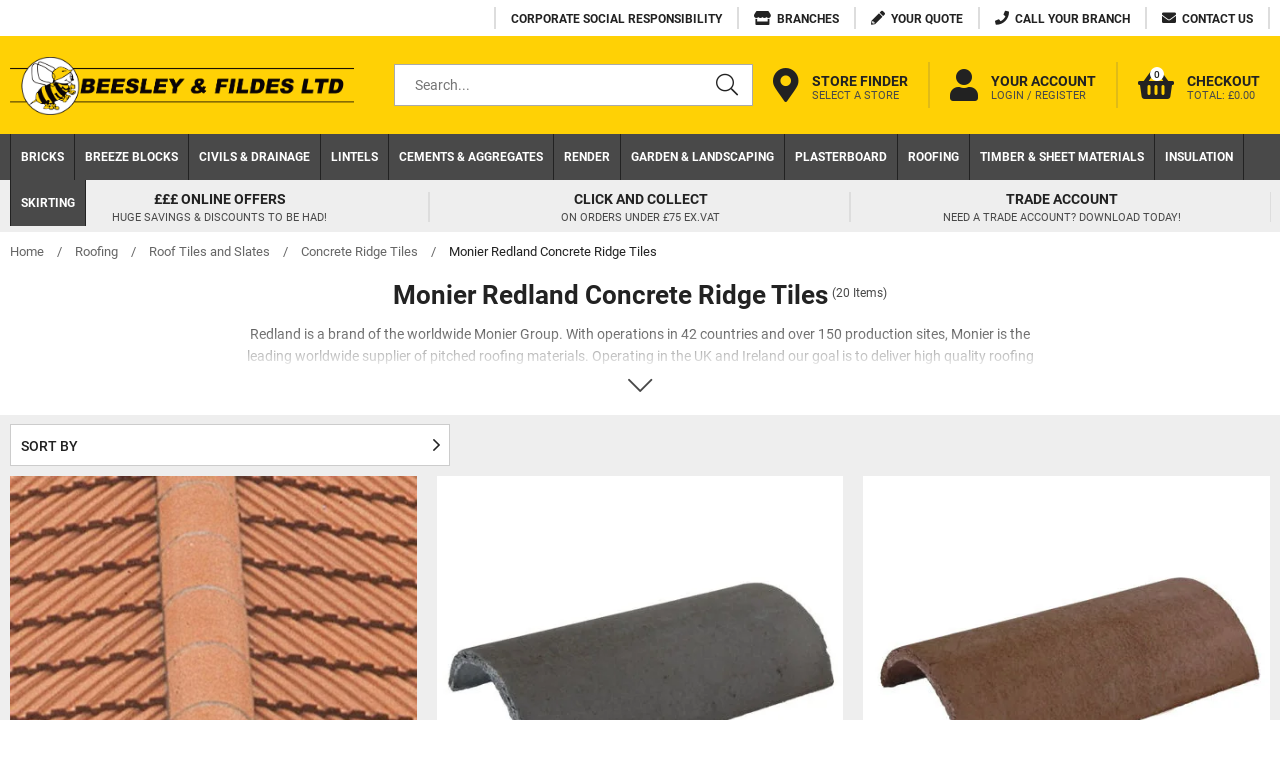

--- FILE ---
content_type: text/html; charset=utf-8
request_url: https://www.beesleyandfildes.co.uk/monier-redland-concrete-ridge-tiles/
body_size: 62234
content:

<!doctype html> <!--[if lt IE 7]> <html class="no-js ie6 oldie" lang="en"> <![endif]--> <!--[if IE 7]> <html class="no-js ie7 oldie" lang="en"> <![endif]--> <!--[if IE 8]> <html class="no-js ie8 oldie" lang="en"> <![endif]--> <!--[if (gte IE 9)|!(IE)]><!--> <html lang="en"> <!--<![endif]--> <head id="ctl00_ctl00_Head1"><title> Redland Concrete Ridge Tiles </title><meta name="description" content="Redland ridge tiles provide you with everything you need to achieve a flawless appearance on virtually any apex roofing project. " /><meta name="keywords" content="redland roof tiles price,redland roof tiles stockists,redland roof tiles suppliers,redland roof tiles low pitch,redland roof tiles 49,redland roof tiles rosemary" /><meta charset="utf-8" /> <!--[if lt IE 9]><link rel="stylesheet" href="/_common/css/ie8down.css" /><link rel="stylesheet" href="/_common/css/web-icons-ie7.css" /><script src="http://ie7-js.googlecode.com/svn/version/2.1(beta4)/IE8.js"></script><![endif]--> <link href="/_common/css/top-category.css?v=638990432797226841" rel="stylesheet" /> <meta name="viewport" content="width=device-width, initial-scale=1" /><link rel="shortcut icon" href="/favicon.ico" type="image/x-icon" /><link rel="apple-touch-icon" sizes="57x57" href="/apple-touch-icon-57x57.png" /><link rel="apple-touch-icon" sizes="60x60" href="/apple-touch-icon-60x60.png" /><link rel="apple-touch-icon" sizes="72x72" href="/apple-touch-icon-72x72.png" /><link rel="apple-touch-icon" sizes="76x76" href="/apple-touch-icon-76x76.png" /><link rel="apple-touch-icon" sizes="114x114" href="/apple-touch-icon-114x114.png" /><link rel="apple-touch-icon" sizes="120x120" href="/apple-touch-icon-120x120.png" /><link rel="apple-touch-icon" sizes="144x144" href="/apple-touch-icon-144x144.png" /><link rel="apple-touch-icon" sizes="152x152" href="/apple-touch-icon-152x152.png" /><link rel="apple-touch-icon" sizes="180x180" href="/apple-touch-icon-180x180.png" /><link rel="icon" type="image/png" href="/favicon-16x16.png" sizes="16x16" /><link rel="icon" type="image/png" href="/favicon-32x32.png" sizes="32x32" /><link rel="icon" type="image/png" href="/favicon-96x96.png" sizes="96x96" /><link rel="icon" type="image/png" href="/android-chrome-192x192.png" sizes="192x192" /><meta name="msapplication-square70x70logo" content="/smalltile.png" /><meta name="msapplication-square150x150logo" content="/mediumtile.png" /><meta name="msapplication-wide310x150logo" content="/widetile.png" /><meta name="msapplication-square310x310logo" content="/largetile.png" /> <!-- Pre Fetch --> <link rel="dns-prefetch preconnect" href="https://connect.facebook.net" crossorigin="" /><link rel="dns-prefetch preconnect" href="https://www.facebook.com" crossorigin="" /> <link rel="dns-prefetch" href="https://d3gqxxq2vswgzu.cloudfront.net/"> <meta http-equiv="language" content="en" /> <meta name="distribution" content="Global" /> <meta name="rating" content="Safe For Kids" /> <meta name="expires" content="never" /> <meta name="robots" content="noodp,noydir" /> <meta name="twitter:card" content="summary"> <meta name="facebook-domain-verification" content="fauu6rlu6bq02v7bnaat9nmewdhovh" /> <meta name="google-site-verification" content="Hi-NBkN1uPjZeqsA06d9y_W5lUrySbvtwXD1xGwU8P0" /> <meta name="p:domain_verify" content="0501fcb900fdebd6a9434d047503e27d"/> <meta name="probely-verification" content="3b99297e-b037-44b0-8a10-b86808eddad5"/> <!-- Pre Fetch --> <link rel="dns-prefetch preconnect" href="https://region1.google-analytics.com" crossorigin> <link rel="dns-prefetch preconnect" href="https://cdn.doofinder.com" crossorigin> <link rel="dns-prefetch preconnect" href="https://www.google.com" crossorigin> <link rel="dns-prefetch preconnect" href="https://maps.googleapis.com" crossorigin> <link rel="dns-prefetch preconnect" href="https://googleads.g.doubleclick.net " crossorigin> <link rel="dns-prefetch preconnect" href="https://www.google.co.uk " crossorigin> <link rel="dns-prefetch preconnect" href="https://pageimprove.io" crossorigin> <link rel="dns-prefetch preconnect" href="https://www.googletagmanager.com" crossorigin> <link rel="dns-prefetch preconnect" href="https://cdn.doofinder.com" crossorigin> <!-- Lead Forensics --!> <!--  Aysinc Added by Pixus  - DO NOT AMEND --> <script>  
function  _loadForensics () { _loadScript("https://secure.7-companycompany.com/js/796138.js","forensics");
} window.afterLoadWithEvents = window.afterLoadWithEvents || []; window.afterLoadWithEvents.push( { f: '_loadForensics', evt: 'mousemove', el: document }); </script> <noscript><img src="https://secure.7-companycompany.com/796138.png" style="display:none;" /></noscript> <!-- Meta Pixel Code --> <script>
function _loadFB() {   
!function(f,b,e,v,n,t,s)
{if(f.fbq)return;n=f.fbq=function(){n.callMethod?
n.callMethod.apply(n,arguments):n.queue.push(arguments)};
if(!f._fbq)f._fbq=n;n.push=n;n.loaded=!0;n.version='2.0';
n.queue=[];t=b.createElement(e);t.async=!0;
t.src=v;s=b.getElementsByTagName(e)[0];
s.parentNode.insertBefore(t,s)}(window, document,'script',
'https://connect.facebook.net/en_US/fbevents.js');
fbq('init', '1800136170326971');
fbq('track', 'PageView');
} window.dataLayer = window.dataLayer || []; function gtag(){dataLayer.push(arguments);} gtag('js', new Date()); gtag('config', 'AW-984961040'); </script> <script> window.afterLoadWithEvents = window.afterLoadWithEvents || []; window.afterLoadWithEvents.push( { f: '_loadFB', evt: 'mousemove', el: document }); </script> <noscript><img height="1" width="1" style="display:none"
src="https://www.facebook.com/tr?id=1800136170326971&ev=PageView&noscript=1"
/></noscript> <!-- End Meta Pixel Code --> <script>
function _loadGA() {
(function(i,s,o,g,r,a,m){i['GoogleAnalyticsObject']=r;i[r]=i[r]||function(){ (i[r].q=i[r].q||[]).push(arguments)},i[r].l=1*new Date();a=s.createElement(o), m=s.getElementsByTagName(o)[0];a.async=1;a.src=g;m.parentNode.insertBefore(a,m)
})(window,document,'script','https://www.google-analytics.com/analytics.js','ga'); ga('create', 'UA-41149767-1', 'auto'); ga('send', 'pageview');
} window.afterLoadWithEvents = window.afterLoadWithEvents || []; window.afterLoadWithEvents.push( { f: '_loadGA', evt: 'mousemove', el: document }); </script> <!-- Google Tag Manager (noscript) --> <noscript><iframe src="https://www.googletagmanager.com/ns.html?id=GTM-M7FCHFC" height="0" width="0" style="display:none;visibility:hidden"></iframe></noscript> <!-- End Google Tag Manager (noscript) --> <!-- Google tag (gtag.js) --> <script> window.dataLayer = window.dataLayer || []; function gtag(){dataLayer.push(arguments);} gtag('js', new Date()); gtag('config', 'G-TDZF1BTQ7M'); </script> <script type="application/ld+json"> { "@context": "http://schema.org", "@type": "Product", "name": "Beesley & Fildes", "aggregateRating": { "@type": "AggregateRating", "ratingValue": "4.3", "reviewCount": "146" }
} </script> <script id="mcjs">!function(c,h,i,m,p){m=c.createElement(h),p=c.getElementsByTagName(h)[0],m.async=1,m.src=i,p.parentNode.insertBefore(m,p)}(document,"script","https://chimpstatic.com/mcjs-connected/js/users/81a6a6df8235ac0be05236240/405dc040110f99d4d6f51c5c6.js");</script> </head> <body class=" cookieMessage"> <!-- Google Tag Manager (noscript) --> <noscript><iframe src="https://www.googletagmanager.com/ns.html?id=GTM-K47PSRS"
height="0" width="0" style="display:none;visibility:hidden"></iframe></noscript> <!-- End Google Tag Manager (noscript) --> <script type="application/ld+json"> { "@context": "http://schema.org", "@type": "Organization", "name": "Beesley and Fildes ", "alternateName": "Beesley and Fildes Builders Merchant", "url": "https://www.beesleyandfildes.co.uk/", "address": "Wilson Road, Huyton, L36 6AF", "contactPoint": [{ "@type": "ContactPoint", "telephone": "01514808304", "contactType": "customer service", "areaServed": "GB", "availableLanguage": "en" },{ "@type": "ContactPoint", "telephone": "01514808304", "contactType": "sales", "areaServed": "GB", "availableLanguage": "en" }], "sameAs": [ "https://www.facebook.com/BFLBM/", "https://twitter.com/beesleyandfilde", "https://www.instagram.com/beesleyandfildes/", "https://uk.linkedin.com/company/beesley-&-fildes/", "https://www.yelp.co.uk/biz/beesley-and-fildes-birkenhead", "https://foursquare.com/v/beesley--fildes/4dc1a737b0fb1c18ee689241", "https://find-and-update.company-information.service.gov.uk/company/02412526", "https://uk.trustpilot.com/review/www.beesleyandfildes.co.uk", "https://www.yell.com/biz/beesley-and-fildes-manchester-9723565/", "https://www.nmbs.co.uk/merchant/beesley-fildes-ltd-b059c013/", "https://www.construction.co.uk/c/402172/beesley-fildes-ltd", "https://www.yell.com/biz/beesley-and-fildes-ltd-liverpool-1229796/", "https://www.yelp.co.uk/biz/beesley-and-fildes-liverpool-2?osq=beesley+and+fildes" ] }
</script> <div class="whole"> <div class='cookie-popup' style='display:none'><div class='container'><p>We use cookies and other tracking technologies to improve your browsing experience on our website. We collect data and use cookies for ad personalisation and measurement. Cookies may be used for personalised and non-personalised advertising. Visit <a class="cookie-policy" href="https://policies.google.com/technologies/partner-sites">Google’s Privacy & Terms</a> site to find out more about how Google uses this data. View our <a class="cookie-policy" href="https://www.beesleyandfildes.co.uk/cookie-policy/">cookie policy.</a></p><div class='cookie-agree' href='#'><i class='fa fa-times'></i></div></div></div> <form name="aspnetForm" method="post" action="/monier-redland-concrete-ridge-tiles/" id="aspnetForm"> <div> <input type="hidden" name="__EVENTTARGET" id="__EVENTTARGET" value="" /> <input type="hidden" name="__EVENTARGUMENT" id="__EVENTARGUMENT" value="" /> <input type="hidden" name="__VIEWSTATE" id="__VIEWSTATE" value="/[base64]/[base64]/[base64]/[base64]/[base64]/[base64]/[base64]/[base64]/[base64]/[base64]/[base64]/[base64]/[base64]/[base64]/[base64]/[base64]/[base64]/[base64]/[base64]/[base64]/[base64]/UBsmjyVAeWkeBGBQ==" /> </div> <script type="text/javascript">
//<![CDATA[
var theForm = document.forms['aspnetForm'];
if (!theForm) { theForm = document.aspnetForm;
}
function __doPostBack(eventTarget, eventArgument) { if (!theForm.onsubmit || (theForm.onsubmit() != false)) { theForm.__EVENTTARGET.value = eventTarget; theForm.__EVENTARGUMENT.value = eventArgument; theForm.submit(); }
}
//]]> </script> <div> <input type="hidden" name="__VIEWSTATEGENERATOR" id="__VIEWSTATEGENERATOR" value="63301E89" /> <input type="hidden" name="__EVENTVALIDATION" id="__EVENTVALIDATION" value="/wEdAIACLgdPaSSWCro9Kn9JcOkrP8MNT5FX+M6L69K6C80mtJcdXJoU9Fe8Ki8vwmNfujZIq8mWTcjOhWTFF1kseJruZXzfFydU79lito0sptKV5QKQbLBjih5izh4/WPOyEzNfKrQ7E3MejLXli0TefGlMdESfvyoS6TVj0mnlI5Wsg53KJiOB0S7JPeBYY48t2coNWNJl5m2FjyxkeTtrBKyU3YsKR8bICb3JoV+gQTLp9+QgSxFFsRgJKhku3/WH/2nsbpU6cEpYENR9evTYBd4RpUcM3tmJm4uHsdPLQOLNwoNjeZ2l7zi6WPkdmeUIyC+VfLQ4S0vHW0022v/hv1yxPpkxRPA8PFiDnXDlp/T4cSmyb2AXpOftUb3oo4uzj0ijhnU0B2SkT/oQLmSxw+WmijOFYJF+cvcTfQlIPiVrn4tAaEVCVZkFYVWToxgQ+4s9KgBP3R1SGQfILEBcxdgkOSAl+uFKOWucyCSV2z2rg3aszVeVOmcIP+gKELu0o0dTP1VHjjRwbtaQ8YtNrKfWkhoAqF8lkIte+hYIiFx1yt+l8w1PkosBTJViIbdr3Ke8/DLggAmhGYxQYE8POj549jVR/v9lioCjlyx92IwwkAUKm6Vwj26SWX+FNQYkTWVSYIMZdWOB/DGcgkZli1BOTb/imsDP7CGweQIhuA20VtCEqMFaEi/ASU7HTPkij8LFI1RlFefcKzZgwxqbFw3QF28ZoxACihh76Ey2XDTCUUQK921QWee3Sj4jmg9y/z9FilTZEURaI0XKADpmBGXnvKWRXoblpffBdbgAwrzzHqtEWylvdfH/VTi/G/E2fd9GXLO+O0/mSudF649x7ldU/uBD3LKV8HgbqxXtT3kM/ho5O1wx7c95zkV3/Rujy9QoF7CC4/IYPyMVadts1veG6e4RK1NBY5iLrv8swqClDzUIJcI23P5/2TNi9aLc2t5zljgXdP3rJZe53g8ngl3PpdzaPGfGHVuSRHQmJJwE2PCeFaFkFMNaGywOVW8asGK29D0i2vfhglKNwxvtHAHDm18rOq2Xc42GMpkdEnlz5tytWGG4zVIMZl1zd6zaRO8/OHGiiT6FLxKBHPArxi7IrrBUoB7TpGkydItmLnEmgKfdCK8OvZ9vC4iigSXNMGz8O+OY9J6nxEfmyk5Otvvo3waigIew8K/a2dVU2h6Kj06wWk8KbdcTZwCr+109o0hSS84uijfg3QEj36QX0ASp+8os1cLFYZlLBub10qwsa5SM7bPzkqjE6l/YgG8+Jk+LmZlKGXOyq/vU2yybJNgo03kPyPCuwfyveP6nmIiK5bzkS+DFvh07V8yf7yC3S/Kv2QSlWcAeNBlO5t1u6ZKAuhktZad7ahEnfpy7slkOCFqTyGtDPPrJnhcctQkb/V84DHSAcTKG0qfv8glCx4qO4L5X6FBLGlYs+AHiN5SCcfW9smp85EhLDenc9UNxSYDsR8O8tXaMcD9TDwP54e7phVPIhiIz/yXFgxjDVK4Qfaqgs9vyivvnFNkEbcHEKktwIvkPyknEh7tlPSrwsxnzZEbZafJCqvwoJQTbDXstMwZbRSHSpvCRlUgYsvAX7Geic1YdrJ879vgBXN7WfUocT7dy8SSQEmv5REO2rEnvmKzJoCP/P3avQiGKlj5oG03eXxxivKPIrne0WWCQCkeZlYmBsor7C1h4lcE0nMDdnVWpwkKQqFzSlvxJVRNS4MUvACgONUb+3oMrjB2oPMjDWPxH7kW83Q3luVkiyk8w0vBKfSJFA54fhzCC/EMaVlM6vANW5ILq5G+ojJDRG15Kc/JlByTHlTxfL8SxUtWhHohfhg4z/wtKAJC52FdxY8ArjFPEYtZLJ0HlWVF3mS5e4GjAXTGNO9SQnIIT5IL0iyqInDwoAXXscjGTiGA/xjtOm0nvXmrntTn+NTkn4gZwEW8Xnsn5tfqC3sdIrcdfvGpCHR9o8pOKcvCliZCmB5tKuazuH7FF+b8i3GEWgtBr5VX24rl0eYmBGjm5ju+R/sLMOWFO7SQBay76gsntiK35c5VZU0WysA49ZEtQS4xtqtactNeVfBx47VZ2QDsrRTKi33Q6lwo/4KSPVp+DtAwPv+tlzn8GZIjgPTKSStw3TYNfG0wXV3Bf05q0SlpSmVs+BOma7qz/nlYud2FjO4g7ISPaK2ZE8UIK2LIPD2vaHBYkANSAyxx7673rEcGZc5ll43Ylke618M6j5IRlUqHGV+/Hb7uRvoo3KHlSFk9Oegcz0UtDRJhCqnCg+ZAyEjMNOoefIwXMupT9i+EV+397JuUhG1JqHXIbyxXjT2kZKTeMgcin+tBthEdZ91HcjaRtT5j4aUN8pGV7HE4JCRc8mijqnLqVM0Yxe0m3sm3Ot38d/IOyWNMNdnijdb/6Aa4RcQRKU2wMrYne4G/[base64]/6hlHNRgSQah8JAESBI+Tgt4cBSiyww7YEi9qScaaHfJ7JpcEizd7YFiSH0A9wDrOjUJLl6PI6S0WW9RjODA/iTtBRl80B4Iq7f2TQoNTaCakVPNAStJofDarv3X80YAvljC/ZI+qzUnp5wqPh/yoL5bxVuo/0BJk7z8DiNYE4bak9U5ebKC3Y8BwIoT5af9JAaj7Z2W4sjpn909kBC/Wm6vwAUpUHxwVbkvAhj8z79VzNi+30u8n/xnvgCnFm88wK4+dv5/[base64]/XCrxsHNJouWHsxcZycbe5wtKuzWQawA/KAxb8zzCZEiGyMHfIeqb0JjFY182R/grNPreE/G0Fw5uMl3JZQMs7j87bMd/1lKcpJ3SLq3Hj/STf2t0b5ui4DnioINmkzatox7m/yi2HDz10ilUiDNPabPa04EMfptPSMxGRHcdhp5zoIH4phzLy5ILRmAAmf0MsMBsHCe3xajHYywPMI141crFXCfc5+RVQ6Ts2t36p4IwJrsaWACwL6LQ9ja5+Z2Ca/5/2nXZseNHJQ7kQFWL3q9ga/WTrszxA+E7FCbmuyuTIBR67KWhuMW2N05BRo09LNnNc9KIFHJBLeR//YwR0Je/YYp95seAy3FYI19KZ7yzMOPYyzK8SrN6VRD873p6aJl4Cvrpe6xIA1cUjmPdTNu72Vyqzn2M0zycptROabyfOkQYLEQaGMFH6XI59XGs8j7Dl+q+5eyJ3/hrAn/Lz+oMkuE7NKJyQmmXnZT4lgZEKqXPJs4SfxQTR4CB3m9bx08uZLOhwM+CunSCU9XzphIKvGu6M3GZWNHdfeLzmPShPqAlJMTtHGsAb2oBaw2paDZC7r9yvQfiMvum0ltKN4C+RwWMPyODWQMs1PbGWNaZeQOztAEKkwXxE9sYlfvMF4xN2N5b9FSVXr1HfUQ3/i4UP53vUa90HqW6QriMcr1cj6y9MvHpq+mv2HIh1XGSSMdq8vZzvXKXs08ES3SsWFeNjlD2kke+xFt0vGTAT/[base64]/M//eQCkCxYan8pPbPJD3V3iQ/nQEJb53ea8yokgiJXL9FScgW00PDgU3kgakB9W/Tq08na1Ny2lD1kwEEbAFiprGUhQaagwTvaWb1zacp/oa4AOWne3Hc5RDAJh7Ug0TdJd9V6qJOSBCT6qf5hwWsx5EVIU3kMyEzZWcviePB8ra2ZjaB9DdLdBqxEN9KBYVq0OnKIJtjGrUopIAmQPjR6VsvWSSLk2mWfEEdEPBGmLciPJV2uR+wZw7h2Q9LyrZqhPKv3b+KKMlvYHS0YKv1NcY9Kr89SMEX+YiNi3TV/KdwUgNyDvH2o0wrF9shkwFrrz9WQRdshxZFxLpgim7ey+yZ+9zt3eDdP/9sUOUHWlLridUuTURfoQGIdcc9qItS6ENUFeNChOUE6agbgqEocMdpcsloj6y0PCH488OR1hoZR+4x5SuPuj+PYCBB2gEyiJYGuONx4BN7j4Chm5W4/3KTuwiGcb2IWffwtcLGSMu/VmUgt1F+kXthTbcIIMv7CsStLmwZ3rbDhVz0kEqTbC3xWngzfIkxzE/elvjpgOPAHPD/HWOx+x3x1LUxU0IuXLWLFeKuoTZG3ydeoH3ZGZ1UOvB6jHQfnKFeal53VoWHnAi/I1CSTn/JMFhzgsaFxm52PS/SGfxCznfylsUAa9xP3EonmMTeKaNUjYPBWCK/FFRhhBLl0rbUuP8yY09N478tZcVakGfLfLDoLQxAPw5A7fSFsNykKE8yLkGUD5C3q2XLn/tEe58nvnyoij8yotqRRSxXDYSYMs6KgLtRiM7ERhy7gutiu0EpULn7zbxbw0xwsazqxoGEILWEeqZ0WvhNIWGMWY0vS+QkwA6bBf9pWYKwCOJZkIzbUEZl4FzvjBEQhvWmchelXqiwSqnnca4n83gqV7OpWjGH8/tHxblTHBMvyFoxXtbCeiGbIDL+qnGJCTR8H/985ch6D92ircR02xoMMo5JmTUBqpPbEraLwS0OslvJVP0BOqKLAxtdZOtjzf99uWpMIrDO30KFGJwCcnQo9F7Pg/uWd9/e8sGU3Pn8ExNzD614zD00QyNVsj77HSpbaVY3ctiu38Rb5PRXSgooMoNWkmGC3Zs/ljqREZbgl9O5wxsK4ansrmjT4sGh7noAGdepSmzjDvyDxDhtQRXvx3W+4w/Pb0wmMfbt5E0DyVXnjdnXGdFqalGyiD5DmB0L88UNXigfScf24aTa2IrNpfd2a7QFVjwD7oKEoCKEUGJ6WDaV" /> </div> <!--[if lt IE 7]> <p class="browsehappy">You are using an <strong>outdated</strong> browser. Please <a href="http://browsehappy.com/">upgrade your browser</a> to improve your experience.</p> <![endif]
--> <header class="masterHeader" role="banner"> <a href="#content" class="visuallyhidden">Skip to content</a> <!-- <div class="headerTop group"> <div class="container-fluid group"> <div class="headerTel"> <a id="ctl00_ctl00_phoneNoLink" href="tel:0151%20480%208304"> <i class="fa fa-phone"></i> <span> </span> </a> </div> <div class="headerEmail"> <a id="ctl00_ctl00_siteEmailLink" href="mailto:websales@bfbm.co.uk"> <i class="fa fa-envelope"></i> <span> </span> </a> </div> <div class="headerVAT">  </div> </div> </div> <! /headerTop --> <div class="header-bar"> <div class="header-bar__wrap wrap"> <a class="header-bar__link" href="/corporate-social-responsibility/"> <div class="header-bar__item"> <span class="header-bar__text header-bar__text--no-icon">Corporate Social Responsibility</span> </div> </a> <a class="header-bar__link" href="/branches/"> <div class="header-bar__item"> <i class="header-bar__icon fas fa-store"></i> <span class="header-bar__text">Branches</span> </div> </a> <a class="header-bar__link" href="/quote/"> <div class="header-bar__item"> <i class="header-bar__icon fas fa-pencil"></i> <span class="header-bar__text">Your Quote</span> </div> </a> <a class="header-bar__link" href="/call-us/"> <div class="header-bar__item"> <i class="header-bar__icon fas fa-phone"></i> <span class="header-bar__text">Call Your Branch</span> </div> </a> <a class="header-bar__link" href="/contact/"> <div class="header-bar__item"> <i class="header-bar__icon fas fa-envelope"></i> <span class="header-bar__text">Contact Us</span> </div> </a> </div> </div> <div class="headerTop group"> <div class="container-fluid group"> <a class="headerBrand" href="/" title="Go to homepage"> <div class="headerLogo">Beesley &amp; Fildes Ltd</div> </a> <!-- headerBrand --> <div class="headerMobileMenu"> <a class="menu" href="#mainMenu" title="Open Mobile Menu"> <i class="fa fa-bars"></i> </a> </div> <!-- /headerMobileMenu --> <div class="headerSearch"> <div class="group search clearfix"> <label for="ctl00_ctl00_txtSearch" id="ctl00_ctl00_searchLabel" class="visuallyhidden">Search for products</label> <input name="ctl00$ctl00$txtSearch" type="text" id="ctl00_ctl00_txtSearch" class="clearField text" data-el="search" placeholder="Search..." /> <a id="ctl00_ctl00_btnSearch" data-action="search" class="go" href="javascript:__doPostBack(&#39;ctl00$ctl00$btnSearch&#39;,&#39;&#39;)"><span>GO</span><i class="fal fa-search"></i></a> </div> <label for="ctl00_ctl00_txtSearch" id="ctl00_ctl00_searchSite" class="toggleSearch"><i class="fa fa-search"></i></label> </div> <!-- /headerSearch --> <div class="headerIcons"> <a class="header-item" href="/select-store/" title="Select your local store"> <i class="header-item__icon header-item__icon--branch fas fa-map-marker-alt"></i> <div class="header-item__text"> <div class="header-item__text-top">Store Finder</div> <span class='header-item__text-bottom'>Select a Store</span> </div> </a> <a class="header-item" href="/login/" title="Link to Login Page"> <i class="header-item__icon fas fa-user"></i> <div class="header-item__text"> <div class="header-item__text-top">Your Account</div> <div class="header-item__text-bottom">Login / Register</div> </div> </a> <div class="headerIconsTelephone"> <a href="/call-us/" class="number" title="Link to Call Us Page"> <i class="fas fa-phone"></i> <div class="text">Call</div> </a> </div> <a class="headerEmail group" href="/contact/" title="Link to Contact Page"> <i class="fas fa-envelope"></i> <div class="text">Contact</div> </a> <a class="headerBranches group" href="/select-store/" title="Select Store"> <i class="fas fa-map-marker-alt"></i> <div class="text">Select Store</div> </a> <div class="headerAccount group"> <a class="group" href="/login/" title="Link to Login Page"> <i class="fas fa-user"></i> <div class="text">Login</div> </a> </div> <!-- /headerAccount --> <!--<a id="ctl00_ctl00_btnVat" class="headerVAT group" href="javascript:__doPostBack(&#39;ctl00$ctl00$btnVat&#39;,&#39;&#39;)"><i class="fas fa-toggle-on"></i><div class="text">VAT On</div></a>--> <a class="headerQuote group" href="/quote/" title="Link to Quote Page"> <i class="fas fa-pencil"></i> <div class="text">Quote</div> </a> <!--/headerWishlist --> <div class="headerBasket group empty"> <a class="icon header-item header-item--basket" href="/basket/"> <i class="header-item__icon fas fa-shopping-basket"></i> <span class="count" data-id='basket-items'>0</span> <div class="header-item__text"> <div class="header-item__text-top">Checkout</div> <div class="header-item__text-bottom">Total: <span class="price" data-id='basket-price'>£0.00</span></div> </div> </a> <div class="basket-summary"> <div class="basket-summary-container" data-container="basketsummary"> <header>Your shopping bag (0) </header><div class='basket-summary-height'></div><div class='total'><table><tbody><tr><th class='label'>Subtotal</th><td>£0.00</td></tr></tbody></table></div><div class='order__actions'><a href = '/basket/' class='button green-button'>Checkout Securely</a></div><div class='basket-summary__promo'></div> </div> </div> <!-- / basket-summary --> </div> <!-- / headerBasket --> </div> <!-- /headerIcons --> </div> <!-- container-fluid --> </div> <div class="primaryNav group"> <div class="container-fluid group"> <nav id="mainMenu" role="navigation"> <ul class="menu group"> <li class="close"><a href="#my-page"><span>Menu</span><i class="fal fa-times"></i></a></li> <li class=''><a href='/bricks/'>Bricks</a></li><li class=''><a href='/breeze-blocks/'>Breeze Blocks</a></li><li><a href='/civil-engineering/'>Civils & Drainage</a><div  class = 'mega '><ul><li class='viewall'><a href='/civil-engineering/'>View All</a><li class=''><a href='/underground-drain-pvcu/'>110mm Underground Drainage</a></li><li class=''><a href='/160mm-trade-underground-pvcu/'>160mm Underground Drainage</a></li><li class=''><a href='/chambers-gully-covers/'>Chambers Gully & Covers</a></li><li class=''><a href='/polypipe/'>Polypipe</a></li><li class='single-tier '><a href='/surface-drainage/'>Surface Drainage</a><div  class = 'mega '><ul><li class='viewall'><a href='/surface-drainage/'>View All</a><li class=''><a href='/hauraton/'>Hauraton Surface Drainage</a></li><li class=''><a href='/twinwall-surface-water-pipe-fittings/'>Twinwall Surface Water Pipe</a></li><li class=''><a href='/pegasus/'>Pegasus Drainage Channel</a></li></ul></div></li><li class='single-tier '><a href='/duct-pipes-fittings/'>Duct Pipes & Fittings</a><div  class = 'mega '><ul><li class=''><a href='/twinwall-drainage-duct-products/'>Twinwall Duct Pipe & Fittings</a></li></ul></div></li><li class=''><a href='/polysewer-products/'>Polysewer Products</a></li><li class=''><a href='/clay-drainage-systems/'>Clay Drainage systems</a></li><li class='single-tier '><a href='/manhole-covers-grids/'>Manhole Covers & Grids</a><div  class = 'mega '><ul><li class=''><a href='/grids-sealing-plates/'>Grids & Sealing Plates</a></li></ul></div></li><li class=''><a href='/geotextiles/'>Geotextiles</a></li><li class=''><a href='/flexible-couplings/'>Flexible Couplings</a></li></ul></div></li><li><a href='/lintels/'>Lintels</a><div  class = 'mega '><ul><li class='viewall'><a href='/lintels/'>View All</a><li class=''><a href='/prestressed-concrete-lintels/'>Concrete Lintels</a></li><li class='single-tier '><a href='/reinforcement-mesh/'>Concrete Reinforcing Mesh</a><div  class = 'mega '><ul><li class=''><a href='/expansion-joint-filler/'>Expansion Joint Filler</a></li></ul></div></li><li><a href='/birtley-steel-lintels/'>Birtley Lintels</a><div  class = 'mega '><ul><li class=''><a href='/birtley-heavy-duty-lintels/'>Birtley Heavy Duty Lintels</a></li><li class='single-tier '><a href='/cavity-wall-steel-lintels/'>Cavity Wall Steel Lintels</a><div data-subid='753' class = 'mega mm-sub-hidden '><ul><li class=''><a href='/cavity-closers/'>Cavity Closers</a></li><li class=''><a href='/cavity-trays/'>Cavity Trays</a></li></ul></div></li><li class=''><a href='/100-internal-wall-steel-lintels/'>SB100 Internal Wall Steel Lintels</a></li><li class=''><a href='/timber-frame-steel-lintels/'>Timber Frame Steel Lintels</a></li><li class=''><a href='/solid-wall-steel-lintels/'>Solid Wall Steel Lintels</a></li><li class=''><a href='/100-external-wall-steel-lintels/'>100 External Wall Steel Lintels</a></li></ul></div></li><li class=''><a href='/padstones/'>Padstones</a></li><li class=''><a href='/robeslee-concrete-co-ltd/'>Robeslee Concrete Co Ltd</a></li></ul></div></li><li class='single-tier '><a href='/cements-aggregates/'>Cements & Aggregates</a><div  class = 'mega '><ul><li class='viewall'><a href='/cements-aggregates/'>View All</a><li class=''><a href='/cement-and-mortar/'>Cement & Mortar</a></li><li class=''><a href='/hyload-original-housebuilder-dpc/'>Damp Proof Course (DPC)</a></li><li class=''><a href='/damp-proof-membrane/'>Damp Proof Membrane (DPM)</a></li><li class=''><a href='/self-levelling-compound/'>Floor Levelling Compound</a></li><li class=''><a href='/cement-colouring-dye/'>Cement Colouring Dye</a></li><li class=''><a href='/standard-sand-aggregates/'>Standard Sand & Aggregates</a></li><li class=''><a href='/road-drive-repair/'>Road & Drive Repair</a></li></ul></div></li><li><a href='/render/'>Render </a><div  class = 'mega '><ul><li class='viewall'><a href='/render/'>View All</a><li class=''><a href='/vpi/'>VPI </a></li><li class='single-tier '><a href='/vpi-tint-to-order-render/'>VPI Tint To Order</a><div  class = 'mega '><ul><li class=''><a href='/vpi-crepilane/'>VPI Crepilane TM</a></li><li class=''><a href='/vpi-solofond/'>VPI Solofond</a></li><li class=''><a href='/vpi-espint/'>VPI Espint</a></li></ul></div></li><li class=''><a href='/sikawall/'>Sikawall</a></li><li class=''><a href='/kilsaran-kpro-facade-render/'>Kilsaran KPRO Façade Render</a></li><li class=''><a href='/parex-monorex/'>Parex</a></li><li class=''><a href='/complimentary-products/'>Complimentary Products</a></li></ul></div></li><li><a href='/landscaping/'>Garden & Landscaping</a><div  class = 'mega '><ul><li class='viewall'><a href='/landscaping/'>View All</a><li class='single-tier '><a href='/garden-paving-slabs/'>Paving Slabs</a><div  class = 'mega '><ul><li class='viewall'><a href='/garden-paving-slabs/'>View All</a><li class=''><a href='/porcelain-paving/'>Porcelain Paving</a></li><li class=''><a href='/concrete-paving-slabs/'>Concrete Paving Slabs</a></li><li class=''><a href='/indian-sandstone-paving-slabs/'>Indian Sandstone Paving Slabs</a></li><li class=''><a href='/sandstone-paving/'>Sandstone Paving</a></li><li class=''><a href='/granite-paving-slabs/'>Granite Paving Slabs</a></li><li class=''><a href='/edging-copings-caps/'>Edging Copings </a></li></ul></div></li><li class='single-tier '><a href='/flags-utility-paving/'>Flags & Utility Paving</a><div  class = 'mega '><ul><li class='viewall'><a href='/flags-utility-paving/'>View All</a><li class=''><a href='/british-standard-paving/'>British Standard Paving</a></li><li class=''><a href='/utility-paving/'>Utility Paving</a></li><li class=''><a href='/concrete-kerbs-channel/'>Kerbs & Channels</a></li></ul></div></li><li class='single-tier '><a href='/block-paving/'>Block Paving</a><div  class = 'mega '><ul><li class='viewall'><a href='/block-paving/'>View All</a><li class=''><a href='/kerbs-channel-for-paviors/'>Kerbs & Channel for Paviors</a></li></ul></div></li><li class='single-tier '><a href='/finishing-touches/'>Ancillary Products</a><div  class = 'mega '><ul><li class='viewall'><a href='/finishing-touches/'>View All</a><li class=''><a href='/garden-stepping-stones/'>Garden Stepping Stones</a></li><li class=''><a href='/jointing-compounds/'>Paving Jointing Compounds</a></li><li class=''><a href='/paving-grouts/'>Porcelain Paving Grout</a></li><li class=''><a href='/paving-sealers/'>Paving Sealers & Cleaners</a></li><li class=''><a href='/landscaping-tools/'>Landscaping Tools</a></li></ul></div></li><li class='single-tier '><a href='/decorative-walling/'>Decorative Walling</a><div  class = 'mega '><ul><li class='viewall'><a href='/decorative-walling/'>View All</a><li class=''><a href='/pier-caps-coping/'>Pier Caps & Coping</a></li><li class=''><a href='/garden-wall-cladding/'>Garden Walling</a></li></ul></div></li><li class='single-tier '><a href='/aco-channel-drainage-systems/'>ACO Surface Drainage </a><div  class = 'mega '><ul><li class=''><a href='/hexdrain/'>Hexdrain</a></li><li class=''><a href='/threshold/'>Threshold</a></li><li class=''><a href='/raindrain/'>Raindrain</a></li><li class=''><a href='/multidrain-heavy-duty/'>Multidrain & Heavy Duty</a></li></ul></div></li><li><a href='/garden-decorative-products/'>Garden Decorative Products</a><div  class = 'mega '><ul><li class='viewall'><a href='/garden-decorative-products/'>View All</a><li class='single-tier '><a href='/decorative-aggregates/'>Decorative Aggregates</a><div data-subid='590' class = 'mega mm-sub-hidden '><ul><li class=''><a href='/weed-control-fabric/'>Weed Control Fabric</a></li></ul></div></li><li class=''><a href='/concrete-fence-posts-base-boards/'>Concrete Fence Posts & Panels</a></li><li class='single-tier '><a href='/fence-panels/'>Fence Panels</a><div data-subid='319' class = 'mega mm-sub-hidden '><ul><li class=''><a href='/fence-paint-wood-preservatives/'>Fence Paint</a></li></ul></div></li><li class=''><a href='/garden-sleepers/'>Garden Sleepers</a></li><li class=''><a href='/metpost-systems/'>Metpost Systems</a></li><li class=''><a href='/composite-decking/'>Composite Decking</a></li><li class=''><a href='/composite-cladding/'>Composite Cladding</a></li><li class=''><a href='/artificial-grass/'>Artificial Grass</a></li></ul></div></li><li class='single-tier '><a href='/timber-decking-boards/'>Timber Decking</a><div  class = 'mega '><ul><li class='viewall'><a href='/timber-decking-boards/'>View All</a><li class=''><a href='/green-treated-decking/'>Green Treated Decking</a></li><li class=''><a href='/brown-treated-decking/'>Brown Treated Decking</a></li><li class=''><a href='/decking-balustrade/'>Decking Balustrade</a></li></ul></div></li><li class=''><a href='/resin-bound-driveway/'>Resin Bound Driveways</a></li><li class='single-tier '><a href='/digby-stone/'>Digby Stone</a><div  class = 'mega '><ul><li class=''><a href='/digby-stone-sandstone-paving/'>Digby Stone Sandstone Paving</a></li></ul></div></li></ul></div></li><li><a href='/plasterboard/'>Plasterboard</a><div  class = 'mega '><ul><li class='viewall'><a href='/plasterboard/'>View All</a><li class=''><a href='/9mm-plasterboard/'>9mm Plasterboard</a></li><li class=''><a href='/12-5mm-plasterboard/'>12.5mm Plasterboard</a></li><li class=''><a href='/15mm-plasterboard/'>15mm Plasterboard</a></li><li class=''><a href='/moisture-resistant-plasterboard/'>Moisture Resistant Plasterboard</a></li><li class=''><a href='/fire-rated-plasterboard/'>Fireline Plasterboard</a></li><li class=''><a href='/insulated-plasterboard/'>Insulated Plasterboard</a></li><li class=''><a href='/plastering-accessories/'>Plasterboard Accessories</a></li><li class=''><a href='/plaster/'>Plaster</a></li><li class='single-tier '><a href='/plaster-metalwork/'>Beads & Mesh</a><div  class = 'mega '><ul><li class=''><a href='/steel-plasters-bead/'>Steel Plasters Bead</a></li><li class=''><a href='/plaster-lath/'>Plaster Lath</a></li></ul></div></li><li class='single-tier '><a href='/dry-wall-systems-scrims/'>Metal Stud Partioning</a><div  class = 'mega '><ul><li class=''><a href='/stud-track/'>Stud & Track</a></li><li class=''><a href='/wall-lining/'>Wall Lining</a></li><li class=''><a href='/mf-ceilings/'>MF Ceilings</a></li></ul></div></li></ul></div></li><li><a href='/roofing/'>Roofing</a><div  class = 'mega '><ul><li class='viewall'><a href='/roofing/'>View All</a><li><a href='/roof-tiles-and-slates/'>Roof Tiles and Slates</a><div  class = 'mega '><ul><li class=''><a href='/concrete-roof-tiles/'>Concrete Roof Tiles</a></li><li class='single-tier '><a href='/concrete-ridge-tiles/'>Concrete Ridge Tiles</a><div data-subid='379' class = 'mega mm-sub-hidden '><ul><li class=''><a href='/marley-concrete-ridge-tiles/'>Marley Concrete Ridge Tiles</a></li><li class=''><a href='/monier-redland-concrete-ridge-tiles/'>Monier Redland Concrete Ridge Tiles</a></li><li class=''><a href='/lagan-concrete-ridge-tiles/'>Breedon Concrete Ridge Tiles</a></li><li class=''><a href='/crest-concrete-ridge-tiles/'>Crest Concrete Ridge Tiles</a></li></ul></div></li><li class='single-tier '><a href='/roof-fittings/'>Roof Fittings</a><div data-subid='384' class = 'mega mm-sub-hidden '><ul><li class=''><a href='/roofing-nails/'>Roofing Nails</a></li></ul></div></li><li class='single-tier '><a href='/roofing-slates/'>Slate Roofing Tiles</a><div data-subid='383' class = 'mega mm-sub-hidden '><ul><li class=''><a href='/fibre-cement-roof-slates/'>Fibre Cement Slates</a></li><li class=''><a href='/spanish-roof-slates/'>Spanish Roofing Slates</a></li><li class=''><a href='/tapcoslate-classic-/'>TapcoSlate Classic </a></li><li class=''><a href='/britmet-lightweight-roofing/'>Britmet Lightweight Roofing</a></li></ul></div></li></ul></div></li><li class=''><a href='/roof-battens/'>Roof Battens</a></li><li class='single-tier '><a href='/lead-flashband/'>Lead & Flashband</a><div  class = 'mega '><ul><li class=''><a href='/flashband/'>Flashband</a></li><li class=''><a href='/leadax/'>Leadax</a></li></ul></div></li><li class='single-tier '><a href='/roofing-felts/'>Roofing Felts</a><div  class = 'mega '><ul><li class=''><a href='/roofing-membrane/'>Roofing Membrane</a></li></ul></div></li><li><a href='/flat-roofing-systems/'>Flat Roofing Systems</a><div  class = 'mega '><ul><li class=''><a href='/epdm-roofing-membrane/'>EPDM Roofing</a></li><li class='single-tier '><a href='/cromar-progrp-roofing-products/'>Cromar ProGRP Roofing Products</a><div data-subid='1020' class = 'mega mm-sub-hidden '><ul><li class=''><a href='/grp-fibreglass/'>GRP Fibreglass & Flat Roof Fibreglass</a></li></ul></div></li><li class='single-tier '><a href='/roofing-sundries/'>Roofing Repair Products</a><div data-subid='388' class = 'mega mm-sub-hidden '><ul><li class=''><a href='/bitumen-products-roofing-sundries/'>Bitumen Products</a></li><li class=''><a href='/waterproofing-repair-roofing-sundries/'>Waterproofing & Repair</a></li><li class=''><a href='/roof-felt-adhesives/'>Roof Felt Adhesives</a></li></ul></div></li><li class=''><a href='/tricel-flat-roof-trims/'>Tricel Flat Roof Trims</a></li><li class=''><a href='/ultraflex/'>Ultraflex</a></li><li class=''><a href='/hydrosil/'>Hydrosil</a></li></ul></div></li><li class='single-tier '><a href='/gutter-rainwater-systems/'>Gutter & Rainwater Systems</a><div  class = 'mega '><ul><li class='viewall'><a href='/gutter-rainwater-systems/'>View All</a><li class=''><a href='/half-round-gutter-rainwater-systems-gutter-rainwater-systems/'>Half Round Rainwater Systems</a></li><li class=''><a href='/niagara-ogee-rainwater-gutter-gutter-rainwater-systems/'>Niagara Ogee Rainwater Gutter</a></li><li class=''><a href='/square-gutter-rainwater-systems-gutter-rainwater-systems/'>Square Rainwater Systems</a></li><li class=''><a href='/hi-cap-rainwater-system-gutter-rainwater-systems/'>Hi-Cap Rainwater System</a></li><li class=''><a href='/alumasc-cast-iron-primed-heritage-gutter-rainwater-systems/'>Cast Iron Primed & Painted Heritage Guttering</a></li></ul></div></li><li><a href='/roof-windows/'>Roof Windows & Rooflights</a><div  class = 'mega '><ul><li class='single-tier '><a href='/velux-roof-windows/'>Velux Roof Windows</a><div data-subid='402' class = 'mega mm-sub-hidden '><ul><li class=''><a href='/maintenance-free-windows/'>Maintenance-Free Windows</a></li></ul></div></li><li class='single-tier '><a href='/dakea-roof-windows/'>Dakea Roof Windows</a><div data-subid='1147' class = 'mega mm-sub-hidden '><ul><li class=''><a href='/blackout-light-blackout-blind-/'>Roof Window Blackout Blinds</a></li></ul></div></li><li class=''><a href='/roof-lanterns/'>Roof Lanterns</a></li></ul></div></li><li class='single-tier '><a href='/soffits-fascias/'>Soffits & Fascias</a><div  class = 'mega '><ul><li class=''><a href='/kalsi-plastics-uk-ltd/'>Kalsi Plastics (UK) Ltd</a></li></ul></div></li><li class=''><a href='/corrugated-sheets/'>Corrugated Sheets </a></li><li class=''><a href='/loft-ladders-loft-hatches/'>Loft Ladders & Loft Hatches</a></li><li class=''><a href='/roofers-slaters-tools/'>Roofers & Slaters Tools</a></li><li class=''><a href='/clay-chimney-pots/'>Clay Chimney Pots</a></li><li class=''><a href='/marley-weatherboard/'>Marley Weatherboard Cladding</a></li><li class=''><a href='/marley-concrete-roof-tiles/'>Marley Concrete Roof Tiles</a></li><li class=''><a href='/monier-redland-concrete-roof-tiles/'>Monier Redland Concrete Roof Tiles</a></li><li class=''><a href='/breedon-concrete-roof-tiles/'>Breedon Concrete Roof Tiles</a></li><li class=''><a href='/condron-roof-tiles/'>Condron Concrete Roof Tiles</a></li></ul></div></li><li><a href='/timber/'>Timber & Sheet Materials </a><div  class = 'mega '><ul><li class='viewall'><a href='/timber/'>View All</a><li class='single-tier '><a href='/carcassing-timber/'>Carcassing Timber</a><div  class = 'mega '><ul><li class='viewall'><a href='/carcassing-timber/'>View All</a><li class=''><a href='/rough-sawn-timber/'>Rough Sawn Timber</a></li><li class=''><a href='/standard-eased-edge-carcassing/'>Eased-Edge Carcassing</a></li><li class=''><a href='/treated-timber/'>Tanalised Timber</a></li><li class=''><a href='/scant-cls/'>Scant & CLS</a></li><li class=''><a href='/slate-battens/'>Slate Battens</a></li><li class=''><a href='/pegs-and-sleepers/'>Pegs & Sleepers</a></li></ul></div></li><li class=''><a href='/whitewood/'>Whitewood Timber</a></li><li class=''><a href='/sawn-redwood/'>Redwood Timber</a></li><li class=''><a href='/hardwood/'>Hardwood Timber</a></li><li class=''><a href='/c24-graded-softwood/'>C24 Graded Softwood</a></li><li class=''><a href='/joist-hangers/'>Joist Hangers</a></li><li><a href='/sheet-material/'>Sheet Materials</a><div  class = 'mega '><ul><li class='viewall'><a href='/sheet-material/'>View All</a><li class='single-tier '><a href='/mdf-sheets/'>MDF Sheets</a><div data-subid='288' class = 'mega mm-sub-hidden '><ul><li class='viewall'><a href='/mdf-sheets/'>View All</a><li class=''><a href='/standard-grade-mdf-boards/'>Standard Grade MDF Boards</a></li><li class=''><a href='/moisture-resistant-mdf-boards/'>Moisture Resistant MDF Boards</a></li></ul></div></li><li class='single-tier '><a href='/mdf-skirting-architraves/'>MDF Skirting & Architraves</a><div data-subid='289' class = 'mega mm-sub-hidden '><ul><li class=''><a href='/mdf-standard-mouldings/'>MDF Standard Mouldings</a></li></ul></div></li><li class=''><a href='/8x4-plywood/'>8x4 Plywood</a></li><li><a href='/chipboard-sheets/'>Chipboard Sheets</a><div data-subid='287' class = 'mega mm-sub-hidden '><ul><li class='viewall'><a href='/chipboard-sheets/'>View All</a><li class=''><a href='/flooring-grade-chipboard/'>Flooring Grade Chipboard</a></li><li class='single-tier '><a href='/contiboard/'>Contiboard</a><div data-subid='291' class = 'mega mm-sub-hidden '><ul><li class=''><a href='/contiplas/'>Contiplas</a></li></ul></div></li></ul></div></li><li class='single-tier '><a href='/other-sheet-materials/'>Other Sheet Materials</a><div data-subid='290' class = 'mega mm-sub-hidden '><ul><li class='viewall'><a href='/other-sheet-materials/'>View All</a><li class=''><a href='/hardboard-blockboard/'>Hardboard & Blockboard</a></li><li class=''><a href='/osb-sterling-board/'>OSB/Sterling Board</a></li></ul></div></li></ul></div></li><li class='single-tier '><a href='/timber-treatments/'>Timber Treatments</a><div  class = 'mega '><ul><li class=''><a href='/timber-preservatives/'>Timber Preservatives</a></li><li class=''><a href='/decking-treatment-preservative/'>Decking Treatment & Preservative</a></li><li class=''><a href='/linseed-oils/'>Linseed Oils</a></li><li class=''><a href='/wood-dye/'>Wood Dye</a></li><li class=''><a href='/ronseal/'>Ronseal</a></li><li class=''><a href='/sikkens/'>Sikkens</a></li></ul></div></li><li><a href='/specialist-timber/'>Specialist Timber</a><div  class = 'mega '><ul><li class=''><a href='/western-red-cedar-shingles-shakes/'>Shingles & Shakes</a></li><li class=''><a href='/slatted-fence-panels/'>Slatted Fence Fencing</a></li><li class='single-tier '><a href='/exterior-timber-cladding/'>Exterior Timber Cladding</a><div data-subid='1676' class = 'mega mm-sub-hidden '><ul><li class=''><a href='/thermowood/'>ThermoWood</a></li><li class=''><a href='/tgv-cladding/'>TGV Cladding</a></li><li class=''><a href='/rainscreen-cladding/'>Rainscreen Cladding</a></li><li class=''><a href='/larch/'>Larch</a></li></ul></div></li><li class=''><a href='/specialist-decking/'>Specialist Decking</a></li><li class='single-tier '><a href='/fixing-connectors/'>Fixing & Connectors</a><div data-subid='1679' class = 'mega mm-sub-hidden '><ul><li class=''><a href='/corner-profiles/'>Corner Profiles</a></li></ul></div></li><li class=''><a href='/limited-offers/'>Limited Offers</a></li></ul></div></li><li class='single-tier '><a href='/beading/'>Beading</a><div  class = 'mega '><ul><li class='viewall'><a href='/beading/'>View All</a><li class=''><a href='/cheshire-mouldings/'>Cheshire Mouldings</a></li></ul></div></li><li class=''><a href='/2x1-timber/'>2x1 Timber</a></li><li class=''><a href='/3x2-timber/'>3x2 Timber</a></li><li class=''><a href='/4x2-timber/'>4x2 Timber</a></li><li class=''><a href='/4x4-timber/'>4x4 Timber</a></li><li class='single-tier '><a href='/wall-panels/'>Wall Panels</a><div  class = 'mega '><ul><li class=''><a href='/acoustic-panels/'>Acoustic Panels</a></li></ul></div></li><li class='single-tier '><a href='/flooring/'>Flooring & Accessories</a><div  class = 'mega '><ul><li class='viewall'><a href='/flooring/'>View All</a><li class=''><a href='/laminate-flooring/'>Laminate Flooring</a></li><li class=''><a href='/flooring-accessories/'>Flooring Accessories</a></li><li class=''><a href='/spc-flooring/'>SPC Flooring</a></li></ul></div></li></ul></div></li><li class='single-tier '><a href='/insulation-products/'>Insulation</a><div  class = 'mega '><ul><li class='viewall'><a href='/insulation-products/'>View All</a><li class=''><a href='/rockwool-slab-insulation/'>Rockwool Slab Insulation</a></li><li class=''><a href='/isover-insulation/'>Isover Insulation</a></li><li class=''><a href='/knauf-insulation/'>Knauf Insulation </a></li><li class=''><a href='/polyurethane-insulation/'>PIR Insulation</a></li><li class=''><a href='/polystyrene-insulation/'>Polystyrene Insulation</a></li><li class=''><a href='/multifoil/'>Multifoil Insulation</a></li><li class=''><a href='/cavity-stop-socks/'>Cavity Stop Socks</a></li><li class=''><a href='/loft-insulation/'>Loft Insulation</a></li><li class=''><a href='/cavity-and-internal-wall-insulation/'>Cavity and Internal Wall Insulation</a></li></ul></div></li><li class=''><a href='/skirting/'>Skirting</a></li> <!--<li class="mobileVAT"> <a id="ctl00_ctl00_btnMobileVAT" class="headerVAT group" href="javascript:__doPostBack(&#39;ctl00$ctl00$btnMobileVAT&#39;,&#39;&#39;)"><i class="fas fa-toggle-on"></i><div class="text">VAT On</div></a></li>--> <!-- Mobile My Account --> <!-- <li class="account"><a href="/wishlist/">My Saved Items</a></li> --> <li class="account"><a href="/login/">My Account</a></li> </ul> </nav> </div> <!--/primaryNav--> </div> </header> <!--/masterHeader--> <div class="content group" id="content" role="main"> <div class="usp-container"> <div class="container-fluid"> <div class="usp clearfix"> <div class="message"> <a href="/terms-conditions/" class="group"> <p>Free Delivery Available </p> <small>On Local Web Orders over £200 Ex VAT </small> </a> </div> <div class="message"> <a href="/clearance/" class="group"> <p>£££ Online Offers </p> <small>Huge savings & discounts to be had! </small> </a> </div> <div class="message"> <a href="/click-and-collect/" class="group"> <p>Click and Collect </p> <small>On Orders Under £75 Ex.VAT </small> </a> </div> <div class="message"> <a href="/beesley-and-fildes-trade-accounts/" class="group"> <p>Trade Account </p> <small>Need a Trade Account? Download Today! </small> </a> </div> </div> </div> </div> <div class="breadcrumbResults"> <!-- Breadcrumb --> <div id="ctl00_ctl00_ContentMain_breadcrumb_breadcrumbwrap" class="breadcrumb"> <div class="container-fluid"> <div class="row"> <ul class="group col-xs-12" itemscope itemtype="http://schema.org/BreadcrumbList"> <li class="homepage" itemprop="itemListElement" itemscope itemtype="http://schema.org/ListItem"> <a itemprop='item' href='/'><span itemprop='name'>Home</span></a> <meta itemprop="position" content="1" /> <span class='slash'>/</span>  </li> <li class="" itemprop="itemListElement" itemscope itemtype="http://schema.org/ListItem"> <a itemprop='item' href='/roofing/'><span itemprop='name'>Roofing</span></a> <meta itemprop="position" content="2" /> <span class='slash'>/</span>  </li> <li class="" itemprop="itemListElement" itemscope itemtype="http://schema.org/ListItem"> <a itemprop='item' href='/roof-tiles-and-slates/'><span itemprop='name'>Roof Tiles and Slates</span></a> <meta itemprop="position" content="3" /> <span class='slash'>/</span>  </li> <li class="" itemprop="itemListElement" itemscope itemtype="http://schema.org/ListItem"> <a itemprop='item' href='/concrete-ridge-tiles/'><span itemprop='name'>Concrete Ridge Tiles</span></a> <meta itemprop="position" content="4" /> <span class='slash'>/</span>  </li> <li class="" itemprop="itemListElement" itemscope itemtype="http://schema.org/ListItem"> <span itemprop='name'>Monier Redland Concrete Ridge Tiles</span> <meta itemprop="position" content="5" /> </li> </div> </div> </div> <!-- /breadcrumb --> </div> <div class="overview"></div> <div class="resultsTop group "> <div class="container-fluid narrow"> <div class="group"> <div class="smallBanner"> </div> <div class="seoText group"> <div id="ctl00_ctl00_ContentMain_ContentPlaceHolder1_topText" class="topText"> <h1><span>Monier Redland Concrete Ridge Tiles</span></h1> <div id="ctl00_ctl00_ContentMain_ContentPlaceHolder1_itemsWrap" class="itemCount" data-container="itemCount"> (20 Items) </div> <div class="showHideText"><p>Redland&nbsp;is a brand of the worldwide Monier Group. With operations in 42 countries and over 150&nbsp;production sites, Monier is the leading worldwide supplier of pitched roofing materials. Operating in the UK and Ireland our goal is to deliver high quality roofing solutions that perfectly match our customers expectations.</p> <p>Our Redland range of tiles, slates, renewable energy systems, fittings and accessories, combined with market-leading technical support services, enable us to deliver total pitched roofing solutions you can rely on.</p></div> <div class="showHideButton"> <i class="fal fa-chevron-down"></i> <i class="fal fa-chevron-up"></i> </div> </div> </div> </div> </div> </div> <div id="layout" class="resultsBottom group horizontal-filters show4 "> <div class="container-fluid"> <div id="ctl00_ctl00_ContentMain_ContentPlaceHolder1_sort_psize_wrap1" class="options group first options-sidebar"> <div class="options-container"> <div class="mGroup group"> <div class="perRow group"> <a class="layoutswitch"><span></span></a> </div> <div class="filters"> <section class="section sortBy "> <header class="closed"> <div class="title">Sort By</div> <div class="fr" data-container="sortnow"> <i class="fal fa-angle-right"></i> </div> </header> <div class="content"> <ul data-action='sort'> <li data-value="2">Low to High</li> <li data-value="3">High to Low</li> <li data-value="5">A to Z</li> <li data-value="6">Z to A</li> <li data-value="1">New In</li> </ul> </div> </section> </div> <!-- /filters --> </div> <!-- /mgroup --> </div> </div> <aside class="sidebar group"> <div class="filters group"> <div class="filters-wrap"> <a class="layoutswitch"><span></span></a> <section class="section sortBy  "> <header class="closed"> <div class="title">Sort By</div> <div class="fr" data-container="sortnow"> <i class="fal fa-angle-right"></i> </div> </header> <div class="content"> <ul data-action='sort'> <li data-value="2">Low to High</li> <li data-value="3">High to Low</li> <li data-value="5">A to Z</li> <li data-value="6">Z to A</li> <li data-value="1">New In</li> </ul> </div> </section> </div> </div> </aside> <input type="hidden" name="ctl00$ctl00$ContentMain$ContentPlaceHolder1$qualityRating" id="ctl00_ctl00_ContentMain_ContentPlaceHolder1_qualityRating" value="0" /> <input type="hidden" name="ctl00$ctl00$ContentMain$ContentPlaceHolder1$valueRating" id="ctl00_ctl00_ContentMain_ContentPlaceHolder1_valueRating" value="0" /> <input type="hidden" name="ctl00$ctl00$ContentMain$ContentPlaceHolder1$performanceRating" id="ctl00_ctl00_ContentMain_ContentPlaceHolder1_performanceRating" value="0" /> <input type="hidden" name="ctl00$ctl00$ContentMain$ContentPlaceHolder1$prodid" id="ctl00_ctl00_ContentMain_ContentPlaceHolder1_prodid" value="0" /> <div id="mainColumn"> <!-- Featured Products --> <!-- Category/Search results layout --> <!-- Widget Blocks -->   <!-- Regular results layout --> <div id="ctl00_ctl00_ContentMain_ContentPlaceHolder1_PanelLayout1"> <div class="productResults" data-container="products"> <div class='product' data-id='104267'> <div class='product-container'> <div class="product-mobile"> <i onclick = 'return toogleWish(this,"55-ACE6-54411C454D99")' class='fa fa-heart '></i> <div class="product-mobile__image"> <a class='ratio ratio-1-1 image' href='/redland-third-hip-end-ridge-tudor-brown-red-rid-end/' title='Redland Third Round Hip End Tudor Brown 1C'> <img alt='Redland Third Round Hip End Tudor Brown 1C' class='lazyload' data-src='https://d3gqxxq2vswgzu.cloudfront.net/product-images/450-450/redland-third-hip-end-ridge-tudor-brown-red-rid-end.jpg.webp' sizes='auto' data-srcset='https://d3gqxxq2vswgzu.cloudfront.net/product-images/210-210/redland-third-hip-end-ridge-tudor-brown-red-rid-end.jpg.webp 210w,https://d3gqxxq2vswgzu.cloudfront.net/product-images/310-310/redland-third-hip-end-ridge-tudor-brown-red-rid-end.jpg.webp 310w,https://d3gqxxq2vswgzu.cloudfront.net/product-images/450-450/redland-third-hip-end-ridge-tudor-brown-red-rid-end.jpg.webp 450w,https://d3gqxxq2vswgzu.cloudfront.net/product-images/600-600/redland-third-hip-end-ridge-tudor-brown-red-rid-end.jpg.webp 600w' /> </a> </div> <a class='name' href='/redland-third-hip-end-ridge-tudor-brown-red-rid-end/' title='Redland Third Round Hip End Tudor Brown 1C'>Redland Third Round Hip End Tudor Brown 1C</a> </div> <div class='details'> <div class="price-container group" data-el='addcontainer'> <div class="price-container__top"> <div class="price-container__qty"> <label class="price-container__qty-label" for="qty-104267"><span>Qty</span></label> <input type='number' data-el='qty' value='1' id="qty-104267" /> </div> <div class="price-container__price"> <span class='price'>£26.15</span> <span class='price-ex'>£31.38 inc VAT</span> </div> </div> <div class="price-container__bottom"> <div class="price-container__delivery"> <div class='button' data-action='homedelivery'>Delivery</div> <span>10 in stock</span> </div> <div class="price-container__clickcollect"> <a class='button outofstock' href="/product-click-and-collect/?pid=104267">Collection</a> <a class="select-store" href="/product-click-and-collect/?pid=104267">Select your store</a> </div> </div> </div> </div> </div> </div> <div class='product' data-id='104270'> <div class='product-container'> <div class="product-mobile"> <i onclick = 'return toogleWish(this,"F6-BB41-593F9B6B1C05")' class='fa fa-heart '></i> <div class="product-mobile__image"> <a class='ratio ratio-1-1 image' href='/redland-half-round-ridge-tile-slate-grey-red-rid-hal/' title='Redland Half Round Ridge Tile Slate Grey'> <img alt='Redland Half Round Ridge Tile Slate Grey' class='lazyload' data-src='https://d3gqxxq2vswgzu.cloudfront.net/product-images/450-450/Redland-Half-Round-Ridge-Tile-Slate-Grey.jpg.webp' sizes='auto' data-srcset='https://d3gqxxq2vswgzu.cloudfront.net/product-images/210-210/Redland-Half-Round-Ridge-Tile-Slate-Grey.jpg.webp 210w,https://d3gqxxq2vswgzu.cloudfront.net/product-images/310-310/Redland-Half-Round-Ridge-Tile-Slate-Grey.jpg.webp 310w,https://d3gqxxq2vswgzu.cloudfront.net/product-images/450-450/Redland-Half-Round-Ridge-Tile-Slate-Grey.jpg.webp 450w,https://d3gqxxq2vswgzu.cloudfront.net/product-images/600-600/Redland-Half-Round-Ridge-Tile-Slate-Grey.jpg.webp 600w' /> </a> </div> <a class='name' href='/redland-half-round-ridge-tile-slate-grey-red-rid-hal/' title='Redland Half Round Ridge Tile Slate Grey'>Redland Half Round Ridge Tile Slate Grey</a> </div> <div class='details'> <div class="price-container group" data-el='addcontainer'> <div class="price-container__top"> <div class="price-container__qty"> <label class="price-container__qty-label" for="qty-104270"><span>Qty</span></label> <input type='number' data-el='qty' value='1' id="qty-104270" /> </div> <div class="price-container__price"> <span class='price'>£4.47</span> <span class='price-ex'>£5.36 inc VAT</span> </div> </div> <div class="price-container__bottom"> <div class="price-container__delivery"> <div class='button' data-action='homedelivery'>Delivery</div> <span>6 in stock</span> </div> <div class="price-container__clickcollect"> <a class='button outofstock' href="/product-click-and-collect/?pid=104270">Collection</a> <a class="select-store" href="/product-click-and-collect/?pid=104270">Select your store</a> </div> </div> </div> </div> </div> </div> <div class='product' data-id='104271'> <div class='product-container'> <div class="product-mobile"> <i onclick = 'return toogleWish(this,"E4-A076-41C9945DBA43")' class='fa fa-heart '></i> <div class="product-mobile__image"> <a class='ratio ratio-1-1 image' href='/redland-half-round-ridge-tile-tudor-brown-red-rid-hal/' title='Redland Half Round Ridge Tile Tudor Brown'> <img alt='Redland Half Round Ridge Tile Tudor Brown' class='lazyload' data-src='https://d3gqxxq2vswgzu.cloudfront.net/product-images/450-450/Redland-Half-Round-Ridge-Tile-Tudor-Brown.jpg.webp' sizes='auto' data-srcset='https://d3gqxxq2vswgzu.cloudfront.net/product-images/210-210/Redland-Half-Round-Ridge-Tile-Tudor-Brown.jpg.webp 210w,https://d3gqxxq2vswgzu.cloudfront.net/product-images/310-310/Redland-Half-Round-Ridge-Tile-Tudor-Brown.jpg.webp 310w,https://d3gqxxq2vswgzu.cloudfront.net/product-images/450-450/Redland-Half-Round-Ridge-Tile-Tudor-Brown.jpg.webp 450w,https://d3gqxxq2vswgzu.cloudfront.net/product-images/600-600/Redland-Half-Round-Ridge-Tile-Tudor-Brown.jpg.webp 600w' /> </a> </div> <a class='name' href='/redland-half-round-ridge-tile-tudor-brown-red-rid-hal/' title='Redland Half Round Ridge Tile Tudor Brown'>Redland Half Round Ridge Tile Tudor Brown</a> </div> <div class='details'> <div class="price-container group" data-el='addcontainer'> <div class="price-container__top"> <div class="price-container__qty"> <label class="price-container__qty-label" for="qty-104271"><span>Qty</span></label> <input type='number' data-el='qty' value='1' id="qty-104271" /> </div> <div class="price-container__price"> <span class='price'>£4.47</span> <span class='price-ex'>£5.36 inc VAT</span> </div> </div> <div class="price-container__bottom"> <div class="price-container__delivery"> <div class='button' data-action='homedelivery'>Delivery</div> <span>10 in stock</span> </div> <div class="price-container__clickcollect"> <a class='button outofstock' href="/product-click-and-collect/?pid=104271">Collection</a> <a class="select-store" href="/product-click-and-collect/?pid=104271">Select your store</a> </div> </div> </div> </div> </div> </div> <div class='product' data-id='104272'> <div class='product-container'> <div class="product-mobile"> <i onclick = 'return toogleWish(this,"F1-8811-32685CBDFE97")' class='fa fa-heart '></i> <div class="product-mobile__image"> <a class='ratio ratio-1-1 image' href='/redland-half-round-ridge-tile-terracotta-red-rid-hal/' title='Redland Half Round Ridge Tile Terracotta'> <img alt='Redland Half Round Ridge Tile Terracotta' class='lazyload' data-src='https://d3gqxxq2vswgzu.cloudfront.net/product-images/450-450/Redland-Half-Round-Ridge-Tile-Terracotta.jpg.webp' sizes='auto' data-srcset='https://d3gqxxq2vswgzu.cloudfront.net/product-images/210-210/Redland-Half-Round-Ridge-Tile-Terracotta.jpg.webp 210w,https://d3gqxxq2vswgzu.cloudfront.net/product-images/310-310/Redland-Half-Round-Ridge-Tile-Terracotta.jpg.webp 310w,https://d3gqxxq2vswgzu.cloudfront.net/product-images/450-450/Redland-Half-Round-Ridge-Tile-Terracotta.jpg.webp 450w,https://d3gqxxq2vswgzu.cloudfront.net/product-images/600-600/Redland-Half-Round-Ridge-Tile-Terracotta.jpg.webp 600w' /> </a> </div> <a class='name' href='/redland-half-round-ridge-tile-terracotta-red-rid-hal/' title='Redland Half Round Ridge Tile Terracotta'>Redland Half Round Ridge Tile Terracotta</a> </div> <div class='details'> <div class="price-container group" data-el='addcontainer'> <div class="price-container__top"> <div class="price-container__qty"> <label class="price-container__qty-label" for="qty-104272"><span>Qty</span></label> <input type='number' data-el='qty' value='1' id="qty-104272" /> </div> <div class="price-container__price"> <span class='price'>£4.47</span> <span class='price-ex'>£5.36 inc VAT</span> </div> </div> <div class="price-container__bottom"> <div class="price-container__delivery"> <div class='button' data-action='homedelivery'>Delivery</div> <span>18 in stock</span> </div> <div class="price-container__clickcollect"> <a class='button outofstock' href="/product-click-and-collect/?pid=104272">Collection</a> <a class="select-store" href="/product-click-and-collect/?pid=104272">Select your store</a> </div> </div> </div> </div> </div> </div> <div class='product' data-id='104276'> <div class='product-container'> <div class="product-mobile"> <i onclick = 'return toogleWish(this,"4C-B86E-CEBE95557376")' class='fa fa-heart '></i> <div class="product-mobile__image"> <a class='ratio ratio-1-1 image' href='/redland-third-hip-ridge-tile-slate-grey-red-rid-hip/' title='Redland Third Round Hip Ridge Tile Slate Grey'> <img alt='Redland Third Round Hip Ridge Tile Slate Grey' class='lazyload' data-src='https://d3gqxxq2vswgzu.cloudfront.net/product-images/450-450/Redland-Half-Round-Ridge-Tile-Slate-Grey-1.jpg.webp' sizes='auto' data-srcset='https://d3gqxxq2vswgzu.cloudfront.net/product-images/210-210/Redland-Half-Round-Ridge-Tile-Slate-Grey-1.jpg.webp 210w,https://d3gqxxq2vswgzu.cloudfront.net/product-images/310-310/Redland-Half-Round-Ridge-Tile-Slate-Grey-1.jpg.webp 310w,https://d3gqxxq2vswgzu.cloudfront.net/product-images/450-450/Redland-Half-Round-Ridge-Tile-Slate-Grey-1.jpg.webp 450w,https://d3gqxxq2vswgzu.cloudfront.net/product-images/600-600/Redland-Half-Round-Ridge-Tile-Slate-Grey-1.jpg.webp 600w' /> </a> </div> <a class='name' href='/redland-third-hip-ridge-tile-slate-grey-red-rid-hip/' title='Redland Third Round Hip Ridge Tile Slate Grey'>Redland Third Round Hip Ridge Tile Slate Grey</a> </div> <div class='details'> <div class="price-container group" data-el='addcontainer'> <div class="price-container__top"> <div class="price-container__qty"> <label class="price-container__qty-label" for="qty-104276"><span>Qty</span></label> <input type='number' data-el='qty' value='1' id="qty-104276" /> </div> <div class="price-container__price"> <span class='price'>£4.36</span> <span class='price-ex'>£5.23 inc VAT</span> </div> </div> <div class="price-container__bottom"> <div class="price-container__delivery"> <div class='button' data-action='homedelivery'>Delivery</div> <span>376 in stock</span> </div> <div class="price-container__clickcollect"> <a class='button outofstock' href="/product-click-and-collect/?pid=104276">Collection</a> <a class="select-store" href="/product-click-and-collect/?pid=104276">Select your store</a> </div> </div> </div> </div> </div> </div> <div class='product' data-id='104277'> <div class='product-container'> <div class="product-mobile"> <i onclick = 'return toogleWish(this,"F5-8947-F69C2CAC0265")' class='fa fa-heart '></i> <div class="product-mobile__image"> <a class='ratio ratio-1-1 image' href='/redland-third-hip-ridge-tile-tudor-brown-red-rid-hip/' title='Redland Third Round Hip Ridge Tile Tudor Brown'> <img alt='Redland Third Round Hip Ridge Tile Tudor Brown' class='lazyload' data-src='https://d3gqxxq2vswgzu.cloudfront.net/product-images/450-450/Redland-Half-Round-Ridge-Tile-Tudor-Brown-1.jpg.webp' sizes='auto' data-srcset='https://d3gqxxq2vswgzu.cloudfront.net/product-images/210-210/Redland-Half-Round-Ridge-Tile-Tudor-Brown-1.jpg.webp 210w,https://d3gqxxq2vswgzu.cloudfront.net/product-images/310-310/Redland-Half-Round-Ridge-Tile-Tudor-Brown-1.jpg.webp 310w,https://d3gqxxq2vswgzu.cloudfront.net/product-images/450-450/Redland-Half-Round-Ridge-Tile-Tudor-Brown-1.jpg.webp 450w,https://d3gqxxq2vswgzu.cloudfront.net/product-images/600-600/Redland-Half-Round-Ridge-Tile-Tudor-Brown-1.jpg.webp 600w' /> </a> </div> <a class='name' href='/redland-third-hip-ridge-tile-tudor-brown-red-rid-hip/' title='Redland Third Round Hip Ridge Tile Tudor Brown'>Redland Third Round Hip Ridge Tile Tudor Brown</a> </div> <div class='details'> <div class="price-container group" data-el='addcontainer'> <div class="price-container__top"> <div class="price-container__qty"> <label class="price-container__qty-label" for="qty-104277"><span>Qty</span></label> <input type='number' data-el='qty' value='1' id="qty-104277" /> </div> <div class="price-container__price"> <span class='price'>£4.36</span> <span class='price-ex'>£5.23 inc VAT</span> </div> </div> <div class="price-container__bottom"> <div class="price-container__delivery"> <div class='button outofstock'>Delivery</div> <span>Out of stock</span> </div> <div class="price-container__clickcollect"> <a class='button outofstock' href="/product-click-and-collect/?pid=104277">Collection</a> <a class="select-store" href="/product-click-and-collect/?pid=104277">Select your store</a> </div> </div> </div> </div> </div> </div> <div class='product' data-id='104278'> <div class='product-container'> <div class="product-mobile"> <i onclick = 'return toogleWish(this,"31-8444-FB5F539455D1")' class='fa fa-heart '></i> <div class="product-mobile__image"> <a class='ratio ratio-1-1 image' href='/redland-third-hip-ridge-tile-terracotta-red-rid-hip/' title='Redland Third Round Hip Ridge Tile Terracotta'> <img alt='Redland Third Round Hip Ridge Tile Terracotta' class='lazyload' data-src='https://d3gqxxq2vswgzu.cloudfront.net/product-images/450-450/Redland-Half-Round-Ridge-Tile-Terracotta-1.jpg.webp' sizes='auto' data-srcset='https://d3gqxxq2vswgzu.cloudfront.net/product-images/210-210/Redland-Half-Round-Ridge-Tile-Terracotta-1.jpg.webp 210w,https://d3gqxxq2vswgzu.cloudfront.net/product-images/310-310/Redland-Half-Round-Ridge-Tile-Terracotta-1.jpg.webp 310w,https://d3gqxxq2vswgzu.cloudfront.net/product-images/450-450/Redland-Half-Round-Ridge-Tile-Terracotta-1.jpg.webp 450w,https://d3gqxxq2vswgzu.cloudfront.net/product-images/600-600/Redland-Half-Round-Ridge-Tile-Terracotta-1.jpg.webp 600w' /> </a> </div> <a class='name' href='/redland-third-hip-ridge-tile-terracotta-red-rid-hip/' title='Redland Third Round Hip Ridge Tile Terracotta'>Redland Third Round Hip Ridge Tile Terracotta</a> </div> <div class='details'> <div class="price-container group" data-el='addcontainer'> <div class="price-container__top"> <div class="price-container__qty"> <label class="price-container__qty-label" for="qty-104278"><span>Qty</span></label> <input type='number' data-el='qty' value='1' id="qty-104278" /> </div> <div class="price-container__price"> <span class='price'>£4.36</span> <span class='price-ex'>£5.23 inc VAT</span> </div> </div> <div class="price-container__bottom"> <div class="price-container__delivery"> <div class='button' data-action='homedelivery'>Delivery</div> <span>126 in stock</span> </div> <div class="price-container__clickcollect"> <a class='button outofstock' href="/product-click-and-collect/?pid=104278">Collection</a> <a class="select-store" href="/product-click-and-collect/?pid=104278">Select your store</a> </div> </div> </div> </div> </div> </div> <div class='product' data-id='104280'> <div class='product-container'> <div class="product-mobile"> <i onclick = 'return toogleWish(this,"A8-BB1E-DE890821AC67")' class='fa fa-heart '></i> <div class="product-mobile__image"> <a class='ratio ratio-1-1 image' href='/redland-universal-angle-ridge-tile-slate-grey-red-rid-ang/' title='Redland Universal Angle Ridge Tile Slate Grey'> <img alt='Redland Universal Angle Ridge Tile Slate Grey' class='lazyload' data-src='https://d3gqxxq2vswgzu.cloudfront.net/product-images/450-450/red-uni.jpg.webp' sizes='auto' data-srcset='https://d3gqxxq2vswgzu.cloudfront.net/product-images/210-210/red-uni.jpg.webp 210w,https://d3gqxxq2vswgzu.cloudfront.net/product-images/310-310/red-uni.jpg.webp 310w,https://d3gqxxq2vswgzu.cloudfront.net/product-images/450-450/red-uni.jpg.webp 450w,https://d3gqxxq2vswgzu.cloudfront.net/product-images/600-600/red-uni.jpg.webp 600w' /> </a> </div> <a class='name' href='/redland-universal-angle-ridge-tile-slate-grey-red-rid-ang/' title='Redland Universal Angle Ridge Tile Slate Grey'>Redland Universal Angle Ridge Tile Slate Grey</a> </div> <div class='details'> <div class="price-container group" data-el='addcontainer'> <div class="price-container__top"> <div class="price-container__qty"> <label class="price-container__qty-label" for="qty-104280"><span>Qty</span></label> <input type='number' data-el='qty' value='1' id="qty-104280" /> </div> <div class="price-container__price"> <span class='price'>£4.36</span> <span class='price-ex'>£5.23 inc VAT</span> </div> </div> <div class="price-container__bottom"> <div class="price-container__delivery"> <div class='button' data-action='homedelivery'>Delivery</div> <span>1 in stock</span> </div> <div class="price-container__clickcollect"> <a class='button outofstock' href="/product-click-and-collect/?pid=104280">Collection</a> <a class="select-store" href="/product-click-and-collect/?pid=104280">Select your store</a> </div> </div> </div> </div> </div> </div> <div class='product' data-id='104281'> <div class='product-container'> <div class="product-mobile"> <i onclick = 'return toogleWish(this,"D2-9576-2F95D69A297B")' class='fa fa-heart '></i> <div class="product-mobile__image"> <a class='ratio ratio-1-1 image' href='/redland-universal-angle-ridge-tile-tudor-brown-red-rid-ang/' title='Redland Universal Angle Ridge Tile Tudor Brown'> <img alt='Redland Universal Angle Ridge Tile Tudor Brown' class='lazyload' data-src='https://d3gqxxq2vswgzu.cloudfront.net/product-images/450-450/redland-universal-angled-rige-tile-tudor-brown.jpg.webp' sizes='auto' data-srcset='https://d3gqxxq2vswgzu.cloudfront.net/product-images/210-210/redland-universal-angled-rige-tile-tudor-brown.jpg.webp 210w,https://d3gqxxq2vswgzu.cloudfront.net/product-images/310-310/redland-universal-angled-rige-tile-tudor-brown.jpg.webp 310w,https://d3gqxxq2vswgzu.cloudfront.net/product-images/450-450/redland-universal-angled-rige-tile-tudor-brown.jpg.webp 450w,https://d3gqxxq2vswgzu.cloudfront.net/product-images/600-600/redland-universal-angled-rige-tile-tudor-brown.jpg.webp 600w' /> </a> </div> <a class='name' href='/redland-universal-angle-ridge-tile-tudor-brown-red-rid-ang/' title='Redland Universal Angle Ridge Tile Tudor Brown'>Redland Universal Angle Ridge Tile Tudor Brown</a> </div> <div class='details'> <div class="price-container group" data-el='addcontainer'> <div class="price-container__top"> <div class="price-container__qty"> <label class="price-container__qty-label" for="qty-104281"><span>Qty</span></label> <input type='number' data-el='qty' value='1' id="qty-104281" /> </div> <div class="price-container__price"> <span class='price'>£4.36</span> <span class='price-ex'>£5.23 inc VAT</span> </div> </div> <div class="price-container__bottom"> <div class="price-container__delivery"> <div class='button' data-action='homedelivery'>Delivery</div> <span>27 in stock</span> </div> <div class="price-container__clickcollect"> <a class='button outofstock' href="/product-click-and-collect/?pid=104281">Collection</a> <a class="select-store" href="/product-click-and-collect/?pid=104281">Select your store</a> </div> </div> </div> </div> </div> </div> <div class='product' data-id='104283'> <div class='product-container'> <div class="product-mobile"> <i onclick = 'return toogleWish(this,"D4-B9D7-9C5FEA1E2565")' class='fa fa-heart '></i> <div class="product-mobile__image"> <a class='ratio ratio-1-1 image' href='/redland-universal-hip-ridge-tile-slate-grey-red-rid-hip/' title='Redland Universal Hip Ridge Tile Slate Grey'> <img alt='Redland Universal Hip Ridge Tile Slate Grey' class='lazyload' data-src='https://d3gqxxq2vswgzu.cloudfront.net/product-images/450-450/redland-universal-angled-hip-tile-slate-grey.jpg.webp' sizes='auto' data-srcset='https://d3gqxxq2vswgzu.cloudfront.net/product-images/210-210/redland-universal-angled-hip-tile-slate-grey.jpg.webp 210w,https://d3gqxxq2vswgzu.cloudfront.net/product-images/310-310/redland-universal-angled-hip-tile-slate-grey.jpg.webp 310w,https://d3gqxxq2vswgzu.cloudfront.net/product-images/450-450/redland-universal-angled-hip-tile-slate-grey.jpg.webp 450w,https://d3gqxxq2vswgzu.cloudfront.net/product-images/600-600/redland-universal-angled-hip-tile-slate-grey.jpg.webp 600w' /> </a> </div> <a class='name' href='/redland-universal-hip-ridge-tile-slate-grey-red-rid-hip/' title='Redland Universal Hip Ridge Tile Slate Grey'>Redland Universal Hip Ridge Tile Slate Grey</a> </div> <div class='details'> <div class="price-container group" data-el='addcontainer'> <div class="price-container__top"> <div class="price-container__qty"> <label class="price-container__qty-label" for="qty-104283"><span>Qty</span></label> <input type='number' data-el='qty' value='1' id="qty-104283" /> </div> <div class="price-container__price"> <span class='price'>£4.32</span> <span class='price-ex'>£5.18 inc VAT</span> </div> </div> <div class="price-container__bottom"> <div class="price-container__delivery"> <div class='button' data-action='homedelivery'>Delivery</div> <span>51 in stock</span> </div> <div class="price-container__clickcollect"> <a class='button outofstock' href="/product-click-and-collect/?pid=104283">Collection</a> <a class="select-store" href="/product-click-and-collect/?pid=104283">Select your store</a> </div> </div> </div> </div> </div> </div> <div class='product' data-id='104284'> <div class='product-container'> <div class="product-mobile"> <i onclick = 'return toogleWish(this,"10-AD11-4D169AC1FA01")' class='fa fa-heart '></i> <div class="product-mobile__image"> <a class='ratio ratio-1-1 image' href='/redland-universal-hip-ridge-tile-tudor-brown-red-rid-hip/' title='Redland Universal Hip Ridge Tile Tudor Brown'> <img alt='Redland Universal Hip Ridge Tile Tudor Brown' class='lazyload' data-src='https://d3gqxxq2vswgzu.cloudfront.net/product-images/450-450/Redland-Universal-Hip-Ridge-Tile-Tudor-Brown.jpg.webp' sizes='auto' data-srcset='https://d3gqxxq2vswgzu.cloudfront.net/product-images/210-210/Redland-Universal-Hip-Ridge-Tile-Tudor-Brown.jpg.webp 210w,https://d3gqxxq2vswgzu.cloudfront.net/product-images/310-310/Redland-Universal-Hip-Ridge-Tile-Tudor-Brown.jpg.webp 310w,https://d3gqxxq2vswgzu.cloudfront.net/product-images/450-450/Redland-Universal-Hip-Ridge-Tile-Tudor-Brown.jpg.webp 450w,https://d3gqxxq2vswgzu.cloudfront.net/product-images/600-600/Redland-Universal-Hip-Ridge-Tile-Tudor-Brown.jpg.webp 600w' /> </a> </div> <a class='name' href='/redland-universal-hip-ridge-tile-tudor-brown-red-rid-hip/' title='Redland Universal Hip Ridge Tile Tudor Brown'>Redland Universal Hip Ridge Tile Tudor Brown</a> </div> <div class='details'> <div class="price-container group" data-el='addcontainer'> <div class="price-container__top"> <div class="price-container__qty"> <label class="price-container__qty-label" for="qty-104284"><span>Qty</span></label> <input type='number' data-el='qty' value='1' id="qty-104284" /> </div> <div class="price-container__price"> <span class='price'>£2.46</span> <span class='price-ex'>£2.95 inc VAT</span> </div> </div> <div class="price-container__bottom"> <div class="price-container__delivery"> <div class='button' data-action='homedelivery'>Delivery</div> <span>251 in stock</span> </div> <div class="price-container__clickcollect"> <a class='button outofstock' href="/product-click-and-collect/?pid=104284">Collection</a> <a class="select-store" href="/product-click-and-collect/?pid=104284">Select your store</a> </div> </div> </div> </div> </div> </div> <div class='product' data-id='104288'> <div class='product-container'> <div class="product-mobile"> <i onclick = 'return toogleWish(this,"8D-9CDF-ECBB420D0C2C")' class='fa fa-heart '></i> <div class="product-mobile__image"> <a class='ratio ratio-1-1 image' href='/redland-half-round-end-ridge-tile-slate-grey-red-rid-end/' title='Redland Half Round End Ridge Tile Slate Grey'> <img alt='Redland Half Round End Ridge Tile Slate Grey' class='lazyload' data-src='https://d3gqxxq2vswgzu.cloudfront.net/product-images/450-450/Redland-Half-Round-End-Ridge-Tile-Slate-Grey.jpg.webp' sizes='auto' data-srcset='https://d3gqxxq2vswgzu.cloudfront.net/product-images/210-210/Redland-Half-Round-End-Ridge-Tile-Slate-Grey.jpg.webp 210w,https://d3gqxxq2vswgzu.cloudfront.net/product-images/310-310/Redland-Half-Round-End-Ridge-Tile-Slate-Grey.jpg.webp 310w,https://d3gqxxq2vswgzu.cloudfront.net/product-images/450-450/Redland-Half-Round-End-Ridge-Tile-Slate-Grey.jpg.webp 450w,https://d3gqxxq2vswgzu.cloudfront.net/product-images/600-600/Redland-Half-Round-End-Ridge-Tile-Slate-Grey.jpg.webp 600w' /> </a> </div> <a class='name' href='/redland-half-round-end-ridge-tile-slate-grey-red-rid-end/' title='Redland Half Round End Ridge Tile Slate Grey'>Redland Half Round End Ridge Tile Slate Grey</a> </div> <div class='details'> <div class="price-container group" data-el='addcontainer'> <div class="price-container__top"> <div class="price-container__qty"> <label class="price-container__qty-label" for="qty-104288"><span>Qty</span></label> <input type='number' data-el='qty' value='1' id="qty-104288" /> </div> <div class="price-container__price"> <span class='price'>£23.64</span> <span class='price-ex'>£28.37 inc VAT</span> </div> </div> <div class="price-container__bottom"> <div class="price-container__delivery"> <div class='button' data-action='homedelivery'>Delivery</div> <span>32 in stock</span> </div> <div class="price-container__clickcollect"> <a class='button outofstock' href="/product-click-and-collect/?pid=104288">Collection</a> <a class="select-store" href="/product-click-and-collect/?pid=104288">Select your store</a> </div> </div> </div> </div> </div> </div> <div class='product' data-id='104289'> <div class='product-container'> <div class="product-mobile"> <i onclick = 'return toogleWish(this,"51-994E-1C724581D595")' class='fa fa-heart '></i> <div class="product-mobile__image"> <a class='ratio ratio-1-1 image' href='/redland-half-round-end-ridge-tile-terracotta-red-rid-end/' title='Redland Half Round End Ridge Tile Terracotta'> <img alt='Redland Half Round End Ridge Tile Terracotta' class='lazyload' data-src='https://d3gqxxq2vswgzu.cloudfront.net/product-images/450-450/redland-half-round-end-ridge-tile-terracotta-red-rid-end.jpg.webp' sizes='auto' data-srcset='https://d3gqxxq2vswgzu.cloudfront.net/product-images/210-210/redland-half-round-end-ridge-tile-terracotta-red-rid-end.jpg.webp 210w,https://d3gqxxq2vswgzu.cloudfront.net/product-images/310-310/redland-half-round-end-ridge-tile-terracotta-red-rid-end.jpg.webp 310w,https://d3gqxxq2vswgzu.cloudfront.net/product-images/450-450/redland-half-round-end-ridge-tile-terracotta-red-rid-end.jpg.webp 450w,https://d3gqxxq2vswgzu.cloudfront.net/product-images/600-600/redland-half-round-end-ridge-tile-terracotta-red-rid-end.jpg.webp 600w' /> </a> </div> <a class='name' href='/redland-half-round-end-ridge-tile-terracotta-red-rid-end/' title='Redland Half Round End Ridge Tile Terracotta'>Redland Half Round End Ridge Tile Terracotta</a> </div> <div class='details'> <div class="price-container group" data-el='addcontainer'> <div class="price-container__top"> <div class="price-container__qty"> <label class="price-container__qty-label" for="qty-104289"><span>Qty</span></label> <input type='number' data-el='qty' value='1' id="qty-104289" /> </div> <div class="price-container__price"> <span class='price'>£23.64</span> <span class='price-ex'>£28.37 inc VAT</span> </div> </div> <div class="price-container__bottom"> <div class="price-container__delivery"> <div class='button' data-action='homedelivery'>Delivery</div> <span>8 in stock</span> </div> <div class="price-container__clickcollect"> <a class='button outofstock' href="/product-click-and-collect/?pid=104289">Collection</a> <a class="select-store" href="/product-click-and-collect/?pid=104289">Select your store</a> </div> </div> </div> </div> </div> </div> <div class='product' data-id='104297'> <div class='product-container'> <div class="product-mobile"> <i onclick = 'return toogleWish(this,"E4-BEC7-0E7AD4B1D547")' class='fa fa-heart '></i> <div class="product-mobile__image"> <a class='ratio ratio-1-1 image' href='/redland-baby-ridge-tile-slate-grey-red-rid-bab/' title='Redland Baby Ridge Tile Slate Grey'> <img alt='Redland Baby Ridge Tile Slate Grey' class='lazyload' data-src='https://d3gqxxq2vswgzu.cloudfront.net/product-images/450-450/redland-baby-ridge-tile-slate-grey-red-rid-bab.jpg.webp' sizes='auto' data-srcset='https://d3gqxxq2vswgzu.cloudfront.net/product-images/210-210/redland-baby-ridge-tile-slate-grey-red-rid-bab.jpg.webp 210w,https://d3gqxxq2vswgzu.cloudfront.net/product-images/310-310/redland-baby-ridge-tile-slate-grey-red-rid-bab.jpg.webp 310w,https://d3gqxxq2vswgzu.cloudfront.net/product-images/450-450/redland-baby-ridge-tile-slate-grey-red-rid-bab.jpg.webp 450w,https://d3gqxxq2vswgzu.cloudfront.net/product-images/600-600/redland-baby-ridge-tile-slate-grey-red-rid-bab.jpg.webp 600w' /> </a> </div> <a class='name' href='/redland-baby-ridge-tile-slate-grey-red-rid-bab/' title='Redland Baby Ridge Tile Slate Grey'>Redland Baby Ridge Tile Slate Grey</a> </div> <div class='details'> <div class="price-container group" data-el='addcontainer'> <div class="price-container__top"> <div class="price-container__qty"> <label class="price-container__qty-label" for="qty-104297"><span>Qty</span></label> <input type='number' data-el='qty' value='1' id="qty-104297" /> </div> <div class="price-container__price"> <span class='price'>£6.88</span> <span class='price-ex'>£8.26 inc VAT</span> </div> </div> <div class="price-container__bottom"> <div class="price-container__delivery"> <div class='button' data-action='homedelivery'>Delivery</div> <span>9 in stock</span> </div> <div class="price-container__clickcollect"> <a class='button outofstock' href="/product-click-and-collect/?pid=104297">Collection</a> <a class="select-store" href="/product-click-and-collect/?pid=104297">Select your store</a> </div> </div> </div> </div> </div> </div> <div class='product' data-id='104298'> <div class='product-container'> <div class="product-mobile"> <i onclick = 'return toogleWish(this,"2D-ABE5-4C690CDA58ED")' class='fa fa-heart '></i> <div class="product-mobile__image"> <a class='ratio ratio-1-1 image' href='/redland-baby-ridge-tile-terracotta-red-rid-bab/' title='Redland Baby Ridge Tile Terracotta'> <img alt='Redland Baby Ridge Tile Terracotta' class='lazyload' data-src='https://d3gqxxq2vswgzu.cloudfront.net/product-images/450-450/redland-baby-ridge-tile-terracotta-red-rid-bab.jpg.webp' sizes='auto' data-srcset='https://d3gqxxq2vswgzu.cloudfront.net/product-images/210-210/redland-baby-ridge-tile-terracotta-red-rid-bab.jpg.webp 210w,https://d3gqxxq2vswgzu.cloudfront.net/product-images/310-310/redland-baby-ridge-tile-terracotta-red-rid-bab.jpg.webp 310w,https://d3gqxxq2vswgzu.cloudfront.net/product-images/450-450/redland-baby-ridge-tile-terracotta-red-rid-bab.jpg.webp 450w,https://d3gqxxq2vswgzu.cloudfront.net/product-images/600-600/redland-baby-ridge-tile-terracotta-red-rid-bab.jpg.webp 600w' /> </a> </div> <a class='name' href='/redland-baby-ridge-tile-terracotta-red-rid-bab/' title='Redland Baby Ridge Tile Terracotta'>Redland Baby Ridge Tile Terracotta</a> </div> <div class='details'> <div class="price-container group" data-el='addcontainer'> <div class="price-container__top"> <div class="price-container__qty"> <label class="price-container__qty-label" for="qty-104298"><span>Qty</span></label> <input type='number' data-el='qty' value='1' id="qty-104298" /> </div> <div class="price-container__price"> <span class='price'>£6.88</span> <span class='price-ex'>£8.26 inc VAT</span> </div> </div> <div class="price-container__bottom"> <div class="price-container__delivery"> <div class='button outofstock'>Delivery</div> <span>Out of stock</span> </div> <div class="price-container__clickcollect"> <a class='button outofstock' href="/product-click-and-collect/?pid=104298">Collection</a> <a class="select-store" href="/product-click-and-collect/?pid=104298">Select your store</a> </div> </div> </div> </div> </div> </div> <div class='product' data-id='111487'> <div class='product-container'> <div class="product-mobile"> <i onclick = 'return toogleWish(this,"B1-8EBF-B20B634AEAD4")' class='fa fa-heart '></i> <div class="product-mobile__image"> <a class='ratio ratio-1-1 image' href='/redland-universal-hip-end-slate-grey-/' title='Redland Universal Hip End Slate Grey'> <img alt='Redland Universal Hip End Slate Grey' class='lazyload' data-src='https://d3gqxxq2vswgzu.cloudfront.net/product-images/450-450/redland-universal-hip-end-slate-grey-.jpg.webp' sizes='auto' data-srcset='https://d3gqxxq2vswgzu.cloudfront.net/product-images/210-210/redland-universal-hip-end-slate-grey-.jpg.webp 210w,https://d3gqxxq2vswgzu.cloudfront.net/product-images/310-310/redland-universal-hip-end-slate-grey-.jpg.webp 310w,https://d3gqxxq2vswgzu.cloudfront.net/product-images/450-450/redland-universal-hip-end-slate-grey-.jpg.webp 450w,https://d3gqxxq2vswgzu.cloudfront.net/product-images/600-600/redland-universal-hip-end-slate-grey-.jpg.webp 600w' /> </a> </div> <a class='name' href='/redland-universal-hip-end-slate-grey-/' title='Redland Universal Hip End Slate Grey'>Redland Universal Hip End Slate Grey</a> </div> <div class='details'> <div class="price-container group" data-el='addcontainer'> <div class="price-container__top"> <div class="price-container__qty"> <label class="price-container__qty-label" for="qty-111487"><span>Qty</span></label> <input type='number' data-el='qty' value='1' id="qty-111487" /> </div> <div class="price-container__price"> <span class='price'>£26.15</span> <span class='price-ex'>£31.38 inc VAT</span> </div> </div> <div class="price-container__bottom"> <div class="price-container__delivery"> <div class='button' data-action='homedelivery'>Delivery</div> <span>52 in stock</span> </div> <div class="price-container__clickcollect"> <a class='button outofstock' href="/product-click-and-collect/?pid=111487">Collection</a> <a class="select-store" href="/product-click-and-collect/?pid=111487">Select your store</a> </div> </div> </div> </div> </div> </div> <div class='product' data-id='111488'> <div class='product-container'> <div class="product-mobile"> <i onclick = 'return toogleWish(this,"F8-A2AF-D8863B1453C2")' class='fa fa-heart '></i> <div class="product-mobile__image"> <a class='ratio ratio-1-1 image' href='/redland-universal-hip-end-terracotta/' title='Redland Universal Hip End Terracotta'> <img alt='Redland Universal Hip End Terracotta' class='lazyload' data-src='https://d3gqxxq2vswgzu.cloudfront.net/product-images/450-450/redland-universal-hip-end-terracotta.jpg.webp' sizes='auto' data-srcset='https://d3gqxxq2vswgzu.cloudfront.net/product-images/210-210/redland-universal-hip-end-terracotta.jpg.webp 210w,https://d3gqxxq2vswgzu.cloudfront.net/product-images/310-310/redland-universal-hip-end-terracotta.jpg.webp 310w,https://d3gqxxq2vswgzu.cloudfront.net/product-images/450-450/redland-universal-hip-end-terracotta.jpg.webp 450w,https://d3gqxxq2vswgzu.cloudfront.net/product-images/600-600/redland-universal-hip-end-terracotta.jpg.webp 600w' /> </a> </div> <a class='name' href='/redland-universal-hip-end-terracotta/' title='Redland Universal Hip End Terracotta'>Redland Universal Hip End Terracotta</a> </div> <div class='details'> <div class="price-container group" data-el='addcontainer'> <div class="price-container__top"> <div class="price-container__qty"> <label class="price-container__qty-label" for="qty-111488"><span>Qty</span></label> <input type='number' data-el='qty' value='1' id="qty-111488" /> </div> <div class="price-container__price"> <span class='price'>£26.15</span> <span class='price-ex'>£31.38 inc VAT</span> </div> </div> <div class="price-container__bottom"> <div class="price-container__delivery"> <div class='button' data-action='homedelivery'>Delivery</div> <span>55 in stock</span> </div> <div class="price-container__clickcollect"> <a class='button outofstock' href="/product-click-and-collect/?pid=111488">Collection</a> <a class="select-store" href="/product-click-and-collect/?pid=111488">Select your store</a> </div> </div> </div> </div> </div> </div> <div class='product' data-id='121148'> <div class='product-container'> <div class="product-mobile"> <i onclick = 'return toogleWish(this,"DE-A256-F61A5789CED2")' class='fa fa-heart '></i> <div class="product-mobile__image"> <a class='ratio ratio-1-1 image' href='/redland-universal-ridge-tile-charcoal-1c/' title='Redland Universal Angled Ridge Roof Tile Charcoal'> <img alt='Redland Universal Angled Ridge Roof Tile Charcoal' class='lazyload' data-src='https://d3gqxxq2vswgzu.cloudfront.net/product-images/450-450/Redland_Universal_Angled_Ridge_Tile_Charcoal.jpg.webp' sizes='auto' data-srcset='https://d3gqxxq2vswgzu.cloudfront.net/product-images/210-210/Redland_Universal_Angled_Ridge_Tile_Charcoal.jpg.webp 210w,https://d3gqxxq2vswgzu.cloudfront.net/product-images/310-310/Redland_Universal_Angled_Ridge_Tile_Charcoal.jpg.webp 310w,https://d3gqxxq2vswgzu.cloudfront.net/product-images/450-450/Redland_Universal_Angled_Ridge_Tile_Charcoal.jpg.webp 450w,https://d3gqxxq2vswgzu.cloudfront.net/product-images/600-600/Redland_Universal_Angled_Ridge_Tile_Charcoal.jpg.webp 600w' /> </a> </div> <a class='name' href='/redland-universal-ridge-tile-charcoal-1c/' title='Redland Universal Angled Ridge Roof Tile Charcoal'>Redland Universal Angled Ridge Roof Tile Charcoal</a> </div> <div class='details'> <div class="price-container group" data-el='addcontainer'> <div class="price-container__top"> <div class="price-container__qty"> <label class="price-container__qty-label" for="qty-121148"><span>Qty</span></label> <input type='number' data-el='qty' value='1' id="qty-121148" /> </div> <div class="price-container__price"> <span class='price'>£4.54</span> <span class='price-ex'>£5.45 inc VAT</span> </div> </div> <div class="price-container__bottom"> <div class="price-container__delivery"> <div class='button' data-action='homedelivery'>Delivery</div> <span>5 in stock</span> </div> <div class="price-container__clickcollect"> <a class='button outofstock' href="/product-click-and-collect/?pid=121148">Collection</a> <a class="select-store" href="/product-click-and-collect/?pid=121148">Select your store</a> </div> </div> </div> </div> </div> </div> <div class='product' data-id='128536'> <div class='product-container'> <div class="product-mobile"> <i onclick = 'return toogleWish(this,"68-9A95-4272689A5398")' class='fa fa-heart '></i> <div class="product-mobile__image"> <a class='ratio ratio-1-1 image' href='/redland-bonnet-terracotta/' title='Redland Concrete Bonnet Hip Roof Tile Terracotta (Pack:216)'> <img alt='Redland Concrete Bonnet Hip Roof Tile Terracotta (Pack:216)' class='lazyload' data-src='https://d3gqxxq2vswgzu.cloudfront.net/product-images/450-450/Bonnet-Terracotta.jpg.webp' sizes='auto' data-srcset='https://d3gqxxq2vswgzu.cloudfront.net/product-images/210-210/Bonnet-Terracotta.jpg.webp 210w,https://d3gqxxq2vswgzu.cloudfront.net/product-images/310-310/Bonnet-Terracotta.jpg.webp 310w,https://d3gqxxq2vswgzu.cloudfront.net/product-images/450-450/Bonnet-Terracotta.jpg.webp 450w,https://d3gqxxq2vswgzu.cloudfront.net/product-images/600-600/Bonnet-Terracotta.jpg.webp 600w' /> </a> </div> <a class='name' href='/redland-bonnet-terracotta/' title='Redland Concrete Bonnet Hip Roof Tile Terracotta (Pack:216)'>Redland Concrete Bonnet Hip Roof Tile Terracotta (Pack:216)</a> </div> <div class='details'> <div class="price-container group" data-el='addcontainer'> <div class="price-container__top"> <div class="price-container__qty"> <label class="price-container__qty-label" for="qty-128536"><span>Qty</span></label> <input type='number' data-el='qty' value='1' id="qty-128536" /> </div> <div class="price-container__price"> <span class='price'>£9.44</span> <span class='price-ex'>£11.33 inc VAT</span> </div> </div> <div class="price-container__bottom"> <div class="price-container__delivery"> <div class='button' data-action='homedelivery'>Delivery</div> <span>45 in stock</span> </div> <div class="price-container__clickcollect"> <a class='button outofstock' href="/product-click-and-collect/?pid=128536">Collection</a> <a class="select-store" href="/product-click-and-collect/?pid=128536">Select your store</a> </div> </div> </div> </div> </div> </div> <div class='product' data-id='128537'> <div class='product-container'> <div class="product-mobile"> <i onclick = 'return toogleWish(this,"25-83E8-C7D09249DC6E")' class='fa fa-heart '></i> <div class="product-mobile__image"> <a class='ratio ratio-1-1 image' href='/redland-bonnet-grey/' title='Redland Concrete Bonnet Hip Roof Tile Grey (Pack:216)'> <img alt='Redland Concrete Bonnet Hip Roof Tile Grey (Pack:216)' class='lazyload' data-src='https://d3gqxxq2vswgzu.cloudfront.net/product-images/450-450/Bonnet-Grey.jpg.webp' sizes='auto' data-srcset='https://d3gqxxq2vswgzu.cloudfront.net/product-images/210-210/Bonnet-Grey.jpg.webp 210w,https://d3gqxxq2vswgzu.cloudfront.net/product-images/310-310/Bonnet-Grey.jpg.webp 310w,https://d3gqxxq2vswgzu.cloudfront.net/product-images/450-450/Bonnet-Grey.jpg.webp 450w,https://d3gqxxq2vswgzu.cloudfront.net/product-images/600-600/Bonnet-Grey.jpg.webp 600w' /> </a> </div> <a class='name' href='/redland-bonnet-grey/' title='Redland Concrete Bonnet Hip Roof Tile Grey (Pack:216)'>Redland Concrete Bonnet Hip Roof Tile Grey (Pack:216)</a> </div> <div class='details'> <div class="price-container group" data-el='addcontainer'> <div class="price-container__top"> <div class="price-container__qty"> <label class="price-container__qty-label" for="qty-128537"><span>Qty</span></label> <input type='number' data-el='qty' value='1' id="qty-128537" /> </div> <div class="price-container__price"> <span class='price'>£9.44</span> <span class='price-ex'>£11.33 inc VAT</span> </div> </div> <div class="price-container__bottom"> <div class="price-container__delivery"> <div class='button' data-action='homedelivery'>Delivery</div> <span>152 in stock</span> </div> <div class="price-container__clickcollect"> <a class='button outofstock' href="/product-click-and-collect/?pid=128537">Collection</a> <a class="select-store" href="/product-click-and-collect/?pid=128537">Select your store</a> </div> </div> </div> </div> </div> </div> </div> <div class="results-load-more"> <div class="wrapper"> <div class="viewed" data-container="loadmore-summary"> You've viewed 20 of 20 products </div> <div class="percentage" data-container="loadmore-percent"> </div> <div class="button" data-action="loadmore" data-number="20" style="display: none">Load More</div> </div> </div> <!-- /options --> </div> <!-- Bottom SEO Text --> <div class="seoText seoTextBottom group"> </div> </div> </div> </div> <!-- /container-fluid --> </div> <!-- / resultsBottom --> </div> <!-- /content --> <!-- Footer: Content Information --> <footer class="masterFooter" role="contentinfo"> <section class="footer-trade" style="display: none;"> <div class="footer-trade__wrap wrap"> <div class="footer-trade__header">Sign up for Trade Account Today!</div> <div class="footer-trade__divider"></div> <div class="footer-trade__text">Free delivery to site, credit account and many more trade benefits.</div> <a class="footer-trade__button button" href="#">Apply Today</a> </div> </section> <div class="footerMiddle"> <div class="container-fluid"> <div class="flex-row"> <div class="footerConnect column"> <div class="footerNewsletter"> <header>Keep Connected With Us</header> <p>Sign up to our newsletter for all the latest offers and discounts</p> <a class="footerNewsletter__button button" href="/newsletter/">Newsletter Sign Up<i class="footerNewsletter__button-icon far fa-angle-right"></i></a> </div> <div class="footerSocial"> <div><div class="social "> <div class="title"><span>Follow us</span></div> <a href="https://www.facebook.com/BFLBM/" title="fab fa-facebook-f" target="_blank" rel="noopener"><i class="fab fa-facebook-f"></i></a> <a href="https://www.twitter.com/beesleyandfilde" title="fab fa-twitter" target="_blank" rel="noopener"><i class="fab fa-twitter"></i></a> <a href="https://www.instagram.com/beesleyandfildes/" title="fab fa-instagram" target="_blank" rel="noopener"><i class="fab fa-instagram"></i></a> <a href="https://www.linkedin.com/company/beesley-&-fildes/" title="fab fa-linkedin" target="_blank" rel="noopener"><i class="fab fa-linkedin"></i></a> <a href="https://youtube.com/@Beesley_and_Fildes?si=XvezcDpO6zGtp8Zg" title="fab fa-youtube" target="_blank" rel="noopener"><i class="fab fa-youtube"></i></a> </div></div> </div> </div> <div class="footerInfo column reveal"> <div><header>About Us</header><ul><li><a href='/history/'>About Us</a></li><li><a href='/contact/'>Contact Us</a></li><li><a href='/blog/'>Blog</a></li><li><a href='/corporate-social-responsibility/'>Corporate Social Responsibility </a></li><li><a href='/modern-slavery-act/'>Modern Slavery Act</a></li><li><a href='/gender-pay-gap/'>Gender Pay Gap </a></li><li><a href='/building-regulations/'>Building Regulations</a></li></ul></div><div><header>Handy Links</header><ul><li><a href='/eclisse-pocket-doors-sliding-pocket-doors/'>Eclisse Pocket Doors | Sliding Pocket Doors</a></li><li><a href='/upvc-window-doors/'>uPVC Window & Doors</a></li><li><a href='/marley-solar-tiles/'>Marley SolarTile®</a></li><li><a href='/garden-centre/'>Whitakers Garden Centre</a></li><li><a href='/share-your-work/'>Share Your Work</a></li></ul></div><div><header>Our Services</header><ul><li><a href='/house-extension-technical-sales/'>House Extension | Technical Sales </a></li><li><a href='/roof-trusses-i-beams-posi-joists/'>Roof Trusses | Posi-Joists | I-Joists</a></li><li><a href='/civils-team-what-we-do/'>Beesley & Fildes Civils Team</a></li><li><a href='/brick-matching/'>Brick Matching</a></li></ul></div> </div> <div class="footerProducts column reveal"> <div><header>Customer Service</header><ul><li><a href='/click-and-collect/'>Click and Collect FAQs</a></li><li><a href='/customer-service/'>Customer Service Pledge</a></li><li><a href='/delivery-returns/'>Delivery & Returns</a></li><li><a href='/website-terms-conditions/'>Website Terms & Conditions</a></li><li><a href='/terms-conditions/'>Terms & Conditions</a></li></ul></div><div><ul></ul></div><div><header>Information</header><ul><li><ul> <li><a href="/price-increase-notification/" title="Price Increase Notification" >Price Increase Notification</a></li> <li><a href="/environmental/" title="Environmental (FSC® C023780 or PEFC 16-37-1068)" >Environmental (FSC® C023780 or PEFC 16-37-1068)</a></li> <li><a target="_blank" rel="dofollow" href="https://www.bandfspecialisttimber.co.uk/">Beesley & Fildes Specialist Timber</a></li> <li><a href="https://www.planningportal.co.uk/applications/building-control-applications/building-control/approved-documents"="Building Control Approved Docs" >Building Control Approved Docs</a></li> <li><a target="_blank" a href="https://online.beesleyandfildes.co.uk/Signin.aspx?Redirect=Default.aspx%3fportal%3d1" title="Trade Portal" rel="nofollow noreferrer">Trade Portal</a></li> <li><a target="_blank" a href="https://careers.beesleyandfildes.co.uk/" title="Careers" rel="nofollow noreferrer">Careers</a></li> <li> <li><img class='lazyload' data-src="https://d3gqxxq2vswgzu.cloudfront.net/wysiwyg/new-footer-2025.jpg"  width="460" height="120" alt="Beesley & Fildes Ltd,Building Materials Supplier" /></a> </ul></li></li></ul></div> </div> <div class="footerDelivery column reveal"> </div> </div> </div> <!-- /container-fluid --> </div> <!-- /footerTop --> <div class="footerBottom"> <div class="container-fluid group"> <div class="footerCards"> <img class="lazyload" data-src='/card-logos/paypal.svg' width="65" height="39" alt="Payment Option Logo"> <img class="lazyload" data-src='/card-logos/mastercard.svg' width="65" height="39" alt="Payment Option Logo"> <img class="lazyload" data-src='/card-logos/visa.svg' width="65" height="39" alt="Payment Option Logo"> <img class="lazyload" data-src='/card-logos/maestro.svg' width="65" height="39" alt="Payment Option Logo"> <img class="lazyload" data-src='/card-logos/visa-electron.svg' width="65" height="39" alt="Payment Option Logo"> </div> <div class="footerLegal"> <div class='copyright'>Copyright &copy; beesleyandfildes.co.uk. All rights reserved. 
Management reserve the right to amend or remove offers at any time. Images are for illustrative purposes only. Errors and omissions are excepted. </div> Made by <a href="https://www.pixus.uk/fashion-ecommerce/" target="_blank" rel="noopener" title="PIXUS Web Design">Pixus UK</a> </div> </div> <!-- /container-fluid --> </div> <!-- /footerBottom --> </footer> <!-- /masterFooter --> <input type="hidden" name="ctl00$ctl00$formdata" id="ctl00_ctl00_formdata" /> <input type="hidden" name="ctl00$ctl00$formid" id="ctl00_ctl00_formid" /> <input type="hidden" name="ctl00$ctl00$formref" id="ctl00_ctl00_formref" /> <input type="submit" name="ctl00$ctl00$btnFormData" value="Submit" id="ctl00_ctl00_btnFormData" style="display: none" /> <input type="hidden" name="ctl00$ctl00$currencySymbol" id="ctl00_ctl00_currencySymbol" value="£" /> <div class="countryCurrencyPopup modal micromodal-slide" id="modal-currency" aria-hidden="true"> <div class="modal__overlay" tabindex="-1" data-micromodal-close> <div class="modal__container" role="dialog" aria-modal="true" aria-labelledby="modal-currency-title"> <header class="modal__header"> <h2 class="modal__title" id="modal-currency-title">Country Preferences </h2> <span class="modal__close" aria-label="Close modal" data-micromodal-close></span> </header> <main class="modal__content" id="modal-currency-content"> <div class="choose-country"> <label>Choose Country:</label> <select name="ctl00$ctl00$lstCountry" id="ctl00_ctl00_lstCountry" class="select2" data-el="countryswitch"> <option selected="selected" value="243" data-cur="1">United Kingdom</option> <option value="244" data-cur="1">Northern Ireland</option> <option value="225" data-cur="1">Highlands &amp; Islands (UK)</option> <option value="106" data-cur="1">Republic of Ireland</option> <option value="16" data-cur="1">Australia</option> <option value="226" data-cur="1">United States</option> <option value="4" data-cur="1">Afghanistan</option> <option value="5" data-cur="1">Albania</option> <option value="6" data-cur="1">Algeria</option> <option value="7" data-cur="1">American Samoa</option> <option value="8" data-cur="1">Andorra</option> <option value="9" data-cur="1">Angola</option> <option value="10" data-cur="1">Anguilla</option> <option value="11" data-cur="1">Antarctica</option> <option value="12" data-cur="1">Antigua and Barbuda</option> <option value="13" data-cur="1">Argentina</option> <option value="14" data-cur="1">Armenia</option> <option value="15" data-cur="1">Aruba</option> <option value="17" data-cur="1">Austria</option> <option value="18" data-cur="1">Azerbaijan</option> <option value="19" data-cur="1">Bahamas</option> <option value="20" data-cur="1">Bahrain</option> <option value="21" data-cur="1">Bangladesh</option> <option value="22" data-cur="1">Barbados</option> <option value="23" data-cur="1">Belarus</option> <option value="24" data-cur="1">Belgium</option> <option value="25" data-cur="1">Belize</option> <option value="26" data-cur="1">Benin</option> <option value="27" data-cur="1">Bermuda</option> <option value="28" data-cur="1">Bhutan</option> <option value="29" data-cur="1">Bolivia</option> <option value="30" data-cur="1">Bosnia and Herzegowina</option> <option value="31" data-cur="1">Botswana</option> <option value="32" data-cur="1">Bouvet Island</option> <option value="33" data-cur="1">Brazil</option> <option value="34" data-cur="1">British Indian Ocean Territory</option> <option value="35" data-cur="1">Brunei Darussalam</option> <option value="36" data-cur="1">Bulgaria</option> <option value="37" data-cur="1">Burkina Faso</option> <option value="38" data-cur="1">Burundi</option> <option value="39" data-cur="1">Cambodia</option> <option value="40" data-cur="1">Cameroon</option> <option value="41" data-cur="1">Canada</option> <option value="42" data-cur="1">Cape Verde</option> <option value="43" data-cur="1">Cayman Islands</option> <option value="44" data-cur="1">Central African Republic</option> <option value="45" data-cur="1">Chad</option> <option value="46" data-cur="1">Chile</option> <option value="47" data-cur="1">China</option> <option value="48" data-cur="1">Christmas Island</option> <option value="49" data-cur="1">Cocos (Keeling) Islands</option> <option value="50" data-cur="1">Colombia</option> <option value="51" data-cur="1">Comoros</option> <option value="52" data-cur="1">Congo</option> <option value="53" data-cur="1">Cook Islands</option> <option value="54" data-cur="1">Costa Rica</option> <option value="55" data-cur="1">Cote D&#39;Ivoire</option> <option value="56" data-cur="1">Croatia</option> <option value="57" data-cur="1">Cuba</option> <option value="58" data-cur="1">Cyprus</option> <option value="59" data-cur="1">Czech Republic</option> <option value="60" data-cur="1">Denmark</option> <option value="61" data-cur="1">Djibouti</option> <option value="62" data-cur="1">Dominica</option> <option value="63" data-cur="1">Dominican Republic</option> <option value="64" data-cur="1">East Timor</option> <option value="65" data-cur="1">Ecuador</option> <option value="66" data-cur="1">Egypt</option> <option value="67" data-cur="1">El Salvador</option> <option value="68" data-cur="1">Equatorial Guinea</option> <option value="69" data-cur="1">Eritrea</option> <option value="70" data-cur="1">Estonia</option> <option value="71" data-cur="1">Ethiopia</option> <option value="72" data-cur="1">Falkland Islands (Malvinas)</option> <option value="73" data-cur="1">Faroe Islands</option> <option value="74" data-cur="1">Fiji</option> <option value="75" data-cur="1">Finland</option> <option value="76" data-cur="1">France</option> <option value="77" data-cur="1">France, Metropolitan</option> <option value="78" data-cur="1">French Guiana</option> <option value="79" data-cur="1">French Polynesia</option> <option value="80" data-cur="1">French Southern Territories</option> <option value="81" data-cur="1">Gabon</option> <option value="82" data-cur="1">Gambia</option> <option value="83" data-cur="1">Georgia</option> <option value="84" data-cur="1">Germany</option> <option value="85" data-cur="1">Ghana</option> <option value="86" data-cur="1">Gibraltar</option> <option value="87" data-cur="1">Greece</option> <option value="88" data-cur="1">Greenland</option> <option value="89" data-cur="1">Grenada</option> <option value="90" data-cur="1">Guadeloupe</option> <option value="91" data-cur="1">Guam</option> <option value="92" data-cur="1">Guatemala</option> <option value="93" data-cur="1">Guinea</option> <option value="94" data-cur="1">Guinea-bissau</option> <option value="95" data-cur="1">Guyana</option> <option value="96" data-cur="1">Haiti</option> <option value="97" data-cur="1">Heard and Mc Donald Islands</option> <option value="98" data-cur="1">Honduras</option> <option value="99" data-cur="1">Hong Kong</option> <option value="100" data-cur="1">Hungary</option> <option value="101" data-cur="1">Iceland</option> <option value="102" data-cur="1">India</option> <option value="103" data-cur="1">Indonesia</option> <option value="104" data-cur="1">Iran (Islamic Republic of)</option> <option value="105" data-cur="1">Iraq</option> <option value="107" data-cur="1">Israel</option> <option value="108" data-cur="1">Italy</option> <option value="109" data-cur="1">Jamaica</option> <option value="110" data-cur="1">Japan</option> <option value="111" data-cur="1">Jordan</option> <option value="112" data-cur="1">Kazakhstan</option> <option value="113" data-cur="1">Kenya</option> <option value="114" data-cur="1">Kiribati</option> <option value="115" data-cur="1">Korea Democratic People&#39;s Republic Of (North Korea)</option> <option value="116" data-cur="1">Korea, Republic of</option> <option value="117" data-cur="1">Kuwait</option> <option value="118" data-cur="1">Kyrgyzstan</option> <option value="119" data-cur="1">Lao People&#39;s Democratic Republic</option> <option value="120" data-cur="1">Latvia</option> <option value="121" data-cur="1">Lebanon</option> <option value="122" data-cur="1">Lesotho</option> <option value="123" data-cur="1">Liberia</option> <option value="124" data-cur="1">Libyan Arab Jamahiriya</option> <option value="125" data-cur="1">Liechtenstein</option> <option value="126" data-cur="1">Lithuania</option> <option value="127" data-cur="1">Luxembourg</option> <option value="128" data-cur="1">Macau</option> <option value="129" data-cur="1">Macedonia, The Former Yugoslav Republic of</option> <option value="130" data-cur="1">Madagascar</option> <option value="131" data-cur="1">Malawi</option> <option value="132" data-cur="1">Malaysia</option> <option value="133" data-cur="1">Maldives</option> <option value="134" data-cur="1">Mali</option> <option value="135" data-cur="1">Malta</option> <option value="136" data-cur="1">Marshall Islands</option> <option value="137" data-cur="1">Martinique</option> <option value="138" data-cur="1">Mauritania</option> <option value="139" data-cur="1">Mauritius</option> <option value="140" data-cur="1">Mayotte</option> <option value="141" data-cur="1">Mexico</option> <option value="142" data-cur="1">Micronesia, Federated States of</option> <option value="143" data-cur="1">Moldova, Republic of</option> <option value="144" data-cur="1">Monaco</option> <option value="145" data-cur="1">Mongolia</option> <option value="146" data-cur="1">Montserrat</option> <option value="147" data-cur="1">Morocco</option> <option value="148" data-cur="1">Mozambique</option> <option value="149" data-cur="1">Myanmar</option> <option value="150" data-cur="1">Namibia</option> <option value="151" data-cur="1">Nauru</option> <option value="152" data-cur="1">Nepal</option> <option value="153" data-cur="1">Netherlands</option> <option value="154" data-cur="1">Netherlands Antilles</option> <option value="155" data-cur="1">New Caledonia</option> <option value="156" data-cur="1">New Zealand</option> <option value="157" data-cur="1">Nicaragua</option> <option value="158" data-cur="1">Niger</option> <option value="159" data-cur="1">Nigeria</option> <option value="160" data-cur="1">Niue</option> <option value="161" data-cur="1">Norfolk Island</option> <option value="162" data-cur="1">Northern Mariana Islands</option> <option value="163" data-cur="1">Norway</option> <option value="164" data-cur="1">Oman</option> <option value="165" data-cur="1">Pakistan</option> <option value="166" data-cur="1">Palau</option> <option value="167" data-cur="1">Panama</option> <option value="168" data-cur="1">Papua New Guinea</option> <option value="169" data-cur="1">Paraguay</option> <option value="170" data-cur="1">Peru</option> <option value="171" data-cur="1">Philippines</option> <option value="172" data-cur="1">Pitcairn</option> <option value="173" data-cur="1">Poland</option> <option value="174" data-cur="1">Portugal</option> <option value="175" data-cur="1">Puerto Rico</option> <option value="176" data-cur="1">Qatar</option> <option value="177" data-cur="1">Reunion</option> <option value="178" data-cur="1">Romania</option> <option value="179" data-cur="1">Russian Federation</option> <option value="180" data-cur="1">Rwanda</option> <option value="181" data-cur="1">Saint Kitts and Nevis</option> <option value="182" data-cur="1">Saint Lucia</option> <option value="183" data-cur="1">Saint Vincent and the Grenadines</option> <option value="184" data-cur="1">Samoa</option> <option value="185" data-cur="1">San Marino</option> <option value="186" data-cur="1">Sao Tome and Principe</option> <option value="187" data-cur="1">Saudi Arabia</option> <option value="188" data-cur="1">Senegal</option> <option value="189" data-cur="1">Seychelles</option> <option value="190" data-cur="1">Sierra Leone</option> <option value="191" data-cur="1">Singapore</option> <option value="192" data-cur="1">Slovakia (Slovak Republic)</option> <option value="193" data-cur="1">Slovenia</option> <option value="194" data-cur="1">Solomon Islands</option> <option value="195" data-cur="1">Somalia</option> <option value="196" data-cur="1">South Africa</option> <option value="197" data-cur="1">South Georgia and the South Sandwich Islands</option> <option value="198" data-cur="1">Spain</option> <option value="199" data-cur="1">Sri Lanka</option> <option value="200" data-cur="1">St. Helena</option> <option value="201" data-cur="1">St. Pierre and Miquelon</option> <option value="202" data-cur="1">Sudan</option> <option value="203" data-cur="1">Suriname</option> <option value="204" data-cur="1">Svalbard and Jan Mayen Islands</option> <option value="205" data-cur="1">Swaziland</option> <option value="206" data-cur="1">Sweden</option> <option value="207" data-cur="1">Switzerland</option> <option value="208" data-cur="1">Syrian Arab Republic</option> <option value="209" data-cur="1">Taiwan</option> <option value="210" data-cur="1">Tajikistan</option> <option value="211" data-cur="1">Tanzania, United Republic of</option> <option value="212" data-cur="1">Thailand</option> <option value="213" data-cur="1">Togo</option> <option value="214" data-cur="1">Tokelau</option> <option value="215" data-cur="1">Tonga</option> <option value="216" data-cur="1">Trinidad and Tobago</option> <option value="217" data-cur="1">Tunisia</option> <option value="218" data-cur="1">Turkey</option> <option value="219" data-cur="1">Turkmenistan</option> <option value="220" data-cur="1">Turks and Caicos Islands</option> <option value="221" data-cur="1">Tuvalu</option> <option value="222" data-cur="1">Uganda</option> <option value="223" data-cur="1">Ukraine</option> <option value="224" data-cur="1">United Arab Emirates</option> <option value="227" data-cur="1">United States Minor Outlying Islands</option> <option value="228" data-cur="1">Uruguay</option> <option value="229" data-cur="1">Uzbekistan</option> <option value="230" data-cur="1">Vanuatu</option> <option value="231" data-cur="1">Vatican City State (Holy See)</option> <option value="232" data-cur="1">Venezuela</option> <option value="233" data-cur="1">Viet Nam</option> <option value="234" data-cur="1">Virgin Islands (British)</option> <option value="235" data-cur="1">Virgin Islands (U.S.)</option> <option value="236" data-cur="1">Wallis and Futuna Islands</option> <option value="237" data-cur="1">Western Sahara</option> <option value="238" data-cur="1">Yemen</option> <option value="239" data-cur="1">Yugoslavia</option> <option value="240" data-cur="1">Zaire</option> <option value="241" data-cur="1">Zambia</option> <option value="242" data-cur="1">Zimbabwe</option> </select> </div> </main> <footer class="modal__footer"> <input type="submit" name="ctl00$ctl00$btnUpdateCountryCurrency" value="Update Preferences" id="ctl00_ctl00_btnUpdateCountryCurrency" class="button" data-action="CountryCurrency" /> </footer> </div> </div> </div> <!--ScriptCompressor--> </form> </div> <!-- Back to Top --> <a href="#0" class="cd-top"><i class="fal fa-angle-up"></i></a> <script defer='defer' src="/_common/js/jquery.351.min.js"></script> <script defer='defer' src="/_common/js/dist/bundle.min.js?v=638990459294633759"></script> <script defer='defer' src="/_common/js/dist/main.min.js?v=638990459295883509"></script> <script defer='defer' src="/_common/js/dist/result.min.js?v=638990459242760882"></script> <link rel="preload" href="/_common/js/dist/jquery.mmenu.min.all.js" as="script"> <script> window.note = ''; window.error = ''; </script> <div class="modal micromodal-slide" id="modal-note" aria-hidden="true"> <div class="modal__overlay" tabindex="-1" data-micromodal-close> <div class="modal__container" role="dialog" aria-modal="true" aria-labelledby="modal-1-title"> <header class="modal__header"> <h2 class="modal__title" id="modal-1-title" data-note-title></h2> <span class="modal__close" aria-label="Close modal" data-micromodal-close></span> </header> <main class="modal__content" id="modal-1-content"> <p data-note-content></p> </main> </div> </div> </div> <script type="application/ld+json">
{ "@context" : "http://schema.org",
"@type" : "Organization",
"name" : "Beesley & Fildes",
"url" : "https://www.beesleyandfildes.co.uk",
"sameAs" : ["https://www.facebook.com/BFLBM/","https://plus.google.com","https://www.twitter.com/beesleyandfilde","https://www.pinterest.co.uk/BFBM/","https://www.linkedin.com/company/beesley-&-fildes/","https://www.instagram.com/beesleyandfildes","https://youtube.com/@Beesley_and_Fildes?si=XvezcDpO6zGtp8Zg"], "image": "https://www.beesleyandfildes.co.uk/_common/img/logo.png", "address": { "@type":"postaladdress", "streetAddress":"Wilson Road", "addresslocality":"Liverpool", "addressregion":"Merseyside", "postalcode":"L36 6AF", "addresscountry":"United Kingdom" },
"geo":{ "@type":"geocoordinates", "latitude":"53.4045317", "longitude":"-2.8236545" }, "hasmap":"https://www.google.com/maps/place/Beesley+%2526+Fildes+Ltd+-+Huyton/@53.4045317,-2.8236545,15.25z/data=!3m1!5s0x487b1efb00943ef7:0xd0eb87b8be38a746!4m5!3m4!1s0x487b1ef73c4e636d:0xb5ec0dcc8007030e!8m2!3d53.4086946!4d-2.8288844", "telephone":"01514808304"
}
</script> <script type="application/ld+json"> 
{
"@context": "http://schema.org",
"@type": "WebSite",
"url": "https://www.beesleyandfildes.co.uk",
"name" : "Beesley & Fildes", "image": "https://www.beesleyandfildes.co.uk/_common/img/logo.png", "address": { "@type":"postaladdress", "streetAddress":"Wilson Road", "addresslocality":"Liverpool", "addressregion":"Merseyside", "postalcode":"L36 6AF", "addresscountry":"United Kingdom" },
"geo":{ "@type":"geocoordinates", "latitude":"53.4045317", "longitude":"-2.8236545" }, "hasmap":"https://www.google.com/maps/place/Beesley+%2526+Fildes+Ltd+-+Huyton/@53.4045317,-2.8236545,15.25z/data=!3m1!5s0x487b1efb00943ef7:0xd0eb87b8be38a746!4m5!3m4!1s0x487b1ef73c4e636d:0xb5ec0dcc8007030e!8m2!3d53.4086946!4d-2.8288844", "telephone":"01514808304"
}
</script>  <!--Start of Zendesk Chat Script--> <!-- <script type="text/javascript">
window.afterLoadWithEvents = window.afterLoadWithEvents || []; window.afterLoadWithEvents.push( { f: 'loadChat', evt: 'mousemove', el: document });
function loadChat() {
window.$zopim||(function(d,s){var z=$zopim=function(c){z._.push(c)},$=z.s=
d.createElement(s),e=d.getElementsByTagName(s)[0];z.set=function(o){z.set.
_.push(o)};z._=[];z.set._=[];$.async=!0;$.setAttribute("charset","utf-8");
$.src="https://v2.zopim.com/?2qXm3r8pFDQgVEHLHN6FD0O0ijwPE5gh";z.t=+new Date;$.
type="text/javascript";e.parentNode.insertBefore($,e)})(document,"script"); }
</script> --> <!--End of Zendesk Chat Script--> <script> const dfLayerOptions = { installationId: 'ca7df529-1ccf-49c5-af4a-cb05c9afe503', zone: 'eu1' };
function _loadDooFinder() {    (function (l, a, y, e, r, s) { r = l.createElement(a); r.onload = e; r.async = 1; r.src = y; s = l.getElementsByTagName(a)[0]; s.parentNode.insertBefore(r, s); })(document, 'script', 'https://cdn.doofinder.com/livelayer/1/js/loader.min.js', function () { window.doofinderLoader && doofinderLoader.load(dfLayerOptions); }); loadScript("//cdn.doofinder.com/recommendations/js/doofinderRecommendation.min.js","doofinderRecommendation"); loadScript("//https://eu1-config.doofinder.com/2.x/ca7df529-1ccf-49c5-af4a-cb05c9afe503.js","doofinderRecommendation2");  
} window.afterLoadWithEvents = window.afterLoadWithEvents || []; window.afterLoadWithEvents.push( { f: '_loadDooFinder', evt: 'mousemove', el: document }); </script> <!-- Start Doofinder Recommends Code --> <df-recommendations hashid="3e122c0658f461d6c57a6f72f8850acc" total-products="6"
></df-recommendations> <!-- End Doofinder Recommends Code --> <script type="text/javascript">   function _loadScript(sc, n, callback) { if (document.getElementById(n + '-js') == null) { var lc = document.createElement('script'); lc.type = 'text/javascript'; lc.id = n + '-js'; lc.src = sc; lc.defer = true; if (callback !== undefined) { $(lc).on('load', function () { if (typeof callback === 'function') { callback.apply(); } else { window[callback].apply() } }); } document.getElementsByTagName('body')[0].appendChild(lc); }
} function loadGTM() { (function(w,d,s,l,i){w[l]=w[l]||[];w[l].push({'gtm.start':
new Date().getTime(),event:'gtm.js'});var f=d.getElementsByTagName(s)[0],
j=d.createElement(s),dl=l!='dataLayer'?'&l='+l:'';j.async=true;j.src=
'https://www.googletagmanager.com/gtm.js?id='+i+dl;f.parentNode.insertBefore(j,f);
})(window,document,'script','dataLayer','GTM-K47PSRS'); _loadScript("https://www.googletagmanager.com/gtag/js?id=G-TDZF1BTQ7M","gtagTDZF1BTQ7M"); setTimeout(function() { _loadScript("https://www.googletagmanager.com/gtag/js?id=AW-984961040","gtm"); },10);
} window.afterLoadWithEvents = window.afterLoadWithEvents || []; window.afterLoadWithEvents.push( { f: 'loadGTM', evt: 'mousemove', el: document }); </script>  <script></script> <div id="Loader" style="display: none"> <div id="progressBackgroundFilter"></div> <div id="loadingbox"> <img src="/files-client/loaderImg/loaderImg.gif" alt="loading" /> <p>Loading &hellip;</p> </div> </div> <noscript> <div id="scriptWarning">This website works best with JavaScript enabled.</div> </noscript> <link rel="stylesheet" href="/_common/css/bottom-category.css?v=638990432797226841" media="print" onload="this.media='all'; this.onload=null;"> </body> </html>


--- FILE ---
content_type: text/css
request_url: https://www.beesleyandfildes.co.uk/_common/css/top-category.css?v=638990432797226841
body_size: 18812
content:
.group:after,.clearfix:after,.primaryNav ul:after,.primaryNav .menu:after,.activeFilters .header:after{content:"";display:table;clear:both}html{font-size:100%;overflow-y:scroll;-webkit-text-size-adjust:100%;-ms-text-size-adjust:100%}article,aside,details,figcaption,figure,footer,header,hgroup,nav,section,summary{display:block}audio,canvas,video{display:inline-block}audio:not([controls]){display:none;height:0}[hidden],template{display:none}html{background:#fff;color:#000;-webkit-text-size-adjust:100%;-ms-text-size-adjust:100%}html,button,input,select,textarea{font-family:sans-serif}body{margin:0}a{background:transparent}a:focus{outline:thin dotted}a:hover,a:active{outline:0;cursor:pointer}h1{font-size:2em;margin:0.6699999999999996em 0}h2{font-size:1.4999999999999991em;margin:0.8299999999999995em 0}h3{font-size:1.1699999999999993em;margin:1em 0}h4{font-size:1em;margin:1.3299999999999992em 0}h5{font-size:0.8299999999999995em;margin:1.669999999999999em 0}h6{font-size:0.7499999999999996em;margin:2.3299999999999987em 0}abbr[title]{border-bottom:1px dotted}b,strong{font-weight:bold}dfn{font-style:italic}mark{background:#ff0;color:#000}code,kbd,pre,samp{font-family:monospace, serif;font-size:1em}pre{white-space:pre;white-space:pre-wrap;word-wrap:break-word}q{quotes:"\201C" "\201D" "\2018" "\2019"}q:before,q:after{content:'';content:none}small{font-size:80%}sub,sup{font-size:75%;line-height:0;position:relative;vertical-align:baseline}sup{top:-0.5em}sub{bottom:-0.25em}nav ul,nav ol{list-style:none;margin:0;padding:0}img{border:0}svg:not(:root){overflow:hidden}figure{margin:0}fieldset{border:1px solid #c0c0c0;margin:0 2px;padding:0.35em 0.625em 0.75em}legend{border:0;padding:0;white-space:normal}button,input,select,textarea{font-family:inherit;font-size:100%;margin:0;vertical-align:baseline}button,input{line-height:normal}button,select{text-transform:none}button,html input[type="button"],input[type="reset"],input[type="submit"]{-webkit-appearance:button;cursor:pointer}button[disabled],input[disabled]{cursor:default}input[type="checkbox"],input[type="radio"]{box-sizing:border-box;padding:0}input[type="search"]{-webkit-appearance:textfield;-moz-box-sizing:content-box;-webkit-box-sizing:content-box;box-sizing:content-box}input[type="search"]::-webkit-search-cancel-button,input[type="search"]::-webkit-search-decoration{-webkit-appearance:none}button::-moz-focus-inner,input::-moz-focus-inner{border:0;padding:0}textarea{overflow:auto;vertical-align:top}table{border-collapse:collapse;border-spacing:0}.ir{display:block;border:0;text-indent:-999em;overflow:hidden;background-color:transparent;background-repeat:no-repeat;text-align:left;direction:ltr;*line-height:0}.ir br{display:none}.hidden{display:none !important;visibility:hidden}.visuallyhidden{border:0;clip:rect(0 0 0 0);height:1px;margin:-1px;overflow:hidden;padding:0;position:absolute;width:1px}.visuallyhidden.focusable:active,.visuallyhidden.focusable:focus{clip:auto;height:auto;margin:0;overflow:visible;position:static;width:auto}.invisible{visibility:hidden}*,*:before,*:after{-moz-box-sizing:border-box;-webkit-box-sizing:border-box;box-sizing:border-box}article,aside,details,figcaption,figure,footer,header,hgroup,nav,section{display:block}audio,canvas,video{display:inline-block;*display:inline;*zoom:1}audio:not([controls]){display:none}[hidden]{display:none}html{font-size:100%}body{margin:0}a{text-decoration:none}a:hover{text-decoration:underline;cursor:pointer}a:focus{outline:none}a:hover,a:active{outline:0}abbr[title]{border-bottom:1px dotted}b,strong{font-weight:700}blockquote{margin:1em 40px}dfn{font-style:italic}hr{display:block;height:1px;border:0;border-top:1px solid #ccc;margin:1em 0;padding:0}ins{background:#ff9;color:#000;text-decoration:none}mark{background:#ff0;color:#000;font-style:italic;font-weight:700}pre,code,kbd,samp{font-family:monospace, sans-serif;_font-family:'courier new', monospace;font-size:13px;font-size:0.8125rem}pre{white-space:pre;white-space:pre-wrap;word-wrap:break-word}q{quotes:none}q:before,q:after{content:"";content:none}small{font-size:85%}sub,sup{font-size:75%;line-height:0;position:relative;vertical-align:baseline}sup{top:-0.5em}sub{bottom:-0.25em}ul,ol{margin:1em 0;padding:0 0 0 40px}dd{margin:0 0 0 40px}nav ul,nav ol{list-style:none;list-style-image:none;margin:0;padding:0}img{border:0;-ms-interpolation-mode:bicubic;vertical-align:middle;max-width:100%;height:auto}svg:not(:root){overflow:hidden}figure{margin:0}form{margin:0}fieldset{border:0;margin:0;padding:0}label{cursor:pointer}legend{border:0;*margin-left:-7px;padding:0;white-space:normal}button,input,select,textarea{font-size:100%;margin:0;vertical-align:baseline;*vertical-align:middle}button,input{line-height:normal}button,input[type="button"],input[type="reset"],input[type="submit"]{cursor:pointer;-webkit-appearance:button;*overflow:visible}button[disabled],input[disabled]{cursor:default}input[type="checkbox"],input[type="radio"]{box-sizing:border-box;padding:0;*width:13px;*height:13px}input[type="search"]{-webkit-appearance:textfield;-moz-box-sizing:content-box;-webkit-box-sizing:content-box;box-sizing:content-box}input[type="search"]::-webkit-search-decoration,input[type="search"]::-webkit-search-cancel-button{-webkit-appearance:none}input[type="text"],input[type="email"],input[type="number"],input[type="tel"],input[type="date"],input[type="password"],textarea{-webkit-appearance:none;-webkit-border-radius:0}button::-moz-focus-inner,input::-moz-focus-inner{border:0;padding:0}textarea{overflow:auto;vertical-align:top;resize:vertical}input:invalid:not(.notvalidate),textarea:invalid{background-color:#f0dddd}table{border-collapse:collapse;border-spacing:0}td{vertical-align:top}@-webkit-viewport{width:device-width}@-moz-viewport{width:device-width}@-ms-viewport{width:device-width}@-o-viewport{width:device-width}@viewport{width:device-width}@font-face{font-family:'Roboto';font-style:normal;font-weight:400;font-display:swap;src:url("../font/roboto-v29-latin-regular.eot");src:local(""),url("../font/roboto-v29-latin-regular.eot?#iefix") format("embedded-opentype"),url("../font/roboto-v29-latin-regular.woff2") format("woff2"),url("../font/roboto-v29-latin-regular.woff") format("woff"),url("../font/roboto-v29-latin-regular.ttf") format("truetype"),url("../font/roboto-v29-latin-regular.svg#Roboto") format("svg")}@font-face{font-family:'Roboto';font-style:italic;font-weight:400;font-display:swap;src:url("../font/roboto-v29-latin-italic.eot");src:local(""),url("../font/roboto-v29-latin-italic.eot?#iefix") format("embedded-opentype"),url("../font/roboto-v29-latin-italic.woff2") format("woff2"),url("../font/roboto-v29-latin-italic.woff") format("woff"),url("../font/roboto-v29-latin-italic.ttf") format("truetype"),url("../font/roboto-v29-latin-italic.svg#Roboto") format("svg")}@font-face{font-family:'Roboto';font-style:normal;font-weight:500;font-display:swap;src:url("../font/roboto-v29-latin-500.eot");src:local(""),url("../font/roboto-v29-latin-500.eot?#iefix") format("embedded-opentype"),url("../font/roboto-v29-latin-500.woff2") format("woff2"),url("../font/roboto-v29-latin-500.woff") format("woff"),url("../font/roboto-v29-latin-500.ttf") format("truetype"),url("../font/roboto-v29-latin-500.svg#Roboto") format("svg")}@font-face{font-family:'Roboto';font-style:italic;font-weight:500;font-display:swap;src:url("../font/roboto-v29-latin-500italic.eot");src:local(""),url("../font/roboto-v29-latin-500italic.eot?#iefix") format("embedded-opentype"),url("../font/roboto-v29-latin-500italic.woff2") format("woff2"),url("../font/roboto-v29-latin-500italic.woff") format("woff"),url("../font/roboto-v29-latin-500italic.ttf") format("truetype"),url("../font/roboto-v29-latin-500italic.svg#Roboto") format("svg")}@font-face{font-family:'Roboto';font-style:normal;font-weight:700;font-display:swap;src:url("../font/roboto-v29-latin-700.eot");src:local(""),url("../font/roboto-v29-latin-700.eot?#iefix") format("embedded-opentype"),url("../font/roboto-v29-latin-700.woff2") format("woff2"),url("../font/roboto-v29-latin-700.woff") format("woff"),url("../font/roboto-v29-latin-700.ttf") format("truetype"),url("../font/roboto-v29-latin-700.svg#Roboto") format("svg")}@font-face{font-family:'Roboto';font-style:italic;font-weight:700;font-display:swap;src:url("../font/roboto-v29-latin-700italic.eot");src:local(""),url("../font/roboto-v29-latin-700italic.eot?#iefix") format("embedded-opentype"),url("../font/roboto-v29-latin-700italic.woff2") format("woff2"),url("../font/roboto-v29-latin-700italic.woff") format("woff"),url("../font/roboto-v29-latin-700italic.ttf") format("truetype"),url("../font/roboto-v29-latin-700italic.svg#Roboto") format("svg")}@font-face{font-family:'icons';src:url("../font/icons.eot?14072609");src:url("../font/icons.eot?14072609#iefix") format("embedded-opentype"),url("../font/icons.woff?14072609") format("woff"),url("../font/icons.ttf?14072609") format("truetype"),url("../font/icons.svg?14072609#icons") format("svg");font-weight:normal;font-style:normal}html{font-size:100%}body{font-size:15px;font-size:0.9374999999999994rem;color:#494949;font-family:"Roboto",Helvetica,Arial,sans-serif;line-height:1.6;font-weight:400;-webkit-font-smoothing:antialiased;-moz-osx-font-smoothing:grayscale}body h1,body h2,body h3,body h4,body h5,body h6,body .header1,body .header2,body .header3,body .header4,body .header5,body .header6{font-family:"Roboto",Helvetica,Arial,sans-serif;font-weight:700;margin:0 0 0.9rem;color:#222;line-height:1.4}body .header1,body .header2,body .header3,body .header4,body .header5,body .header6{display:inline-block}body h1,body .header1{font-size:20px;font-size:1.2499999999999993rem}body h2,body .header2{font-size:18px;font-size:1.1249999999999993rem}body h3,body .header3{font-size:16px;font-size:1rem}body h4,body .header4{font-size:16px;font-size:1rem}body h5,body .header5{font-size:14px;font-size:0.8749999999999994rem}@media all and (max-width: 600px){body h1,body .header1{font-size:20px;font-size:1.2499999999999993rem}}@media all and (min-width: 767px){body h1,body .header1{font-size:26px;font-size:1.6249999999999991rem}}body b,body strong{font-weight:700;color:#222}p{margin:0.5em 0 1em}@media all and (min-width: 520px){h1.floatleft,h1.fl{float:left}}a{color:#494949;text-decoration:none}a:hover{color:#3c3c3c;text-decoration:underline}@font-face{font-family:'Font Awesome 5 Pro';src:url("../font/font-awesome-ecommerce-v-2-0.eot");src:url("../font/font-awesome-ecommerce-v-2-0.eot#iefix") format("embedded-opentype"),url("../font/font-awesome-ecommerce-v-2-0.ttf") format("truetype"),url("../font/font-awesome-ecommerce-v-2-0.woff") format("woff");font-weight:normal;font-style:normal;font-display:block}.fa,.fab,.fal,.far,.fas{font-family:'Font Awesome 5 Pro' !important;speak:never;display:inline-block;font-style:normal;font-weight:normal;font-variant:normal;text-transform:none;line-height:1;-webkit-font-smoothing:antialiased;-moz-osx-font-smoothing:grayscale}.fal.fa-mouse:before{content:"\f8cc"}.far.fa-mouse:before{content:"\f8ce"}.fas.fa-mouse:before{content:"\f8cd"}.fas.fa-store:before{content:"\f54e"}.fas.fa-store-alt:before{content:"\f54f"}.fas.fa-caret-left:before{content:"\f0d9"}.fas.fa-caret-right:before{content:"\f0da"}.fas.fa-pencil:before{content:"\f040"}.fas.fa-file-pdf:before{content:"\f1c1"}.fas.fa-search:before{content:"\f00a"}.fas.fa-heart:before{content:"\f006"}.fas.fa-user:before{content:"\f009"}.fas.fa-check:before{content:"\f010"}.fas.fa-times:before{content:"\f011"}.fas.fa-times-circle:before{content:"\f060"}.fas.fa-home:before{content:"\f019"}.fas.fa-sync:before{content:"\f021"}.fas.fa-lock:before{content:"\f023"}.fas.fa-chevron-left:before{content:"\f057"}.fas.fa-chevron-right:before{content:"\f059"}.fas.fa-check-circle:before{content:"\f058"}.fas.fa-question-circle:before{content:"\f05a"}.fas.fa-info-circle:before{content:"\f05b"}.fas.fa-plus:before{content:"\f067"}.fas.fa-minus:before{content:"\f068"}.fas.fa-exclamation-triangle:before{content:"\f071"}.fas.fa-chevron-up:before{content:"\f077"}.fas.fa-chevron-down:before{content:"\f078"}.fas.fa-shopping-cart:before{content:"\f07a"}.fas.fa-external-link:before{content:"\f08e"}.fas.fa-phone:before{content:"\f097"}.fas.fa-filter:before{content:"\f0b0"}.fas.fa-bars:before{content:"\f0cb"}.fas.fa-truck:before{content:"\f0d1"}.fas.fa-envelope:before{content:"\f0e0"}.fas.fa-angle-left:before{content:"\f10c"}.fas.fa-angle-right:before{content:"\f10d"}.fas.fa-angle-up:before{content:"\f10e"}.fas.fa-angle-down:before{content:"\f10f"}.fas.fa-shopping-bag:before{content:"\f294"}.fas.fa-shopping-basket:before{content:"\f295"}.fas.fa-map-marker-alt:before{content:"\f3c6"}.fab.fa-google-plus-g:before{content:"\f0d5"}.fab.fa-twitter:before{content:"\f099"}.fab.fa-facebook:before{content:"\f09a"}.fab.fa-pinterest:before{content:"\f0d2"}.fab.fa-tiktok:before{content:"\e900"}.fab.fa-linkedin:before{content:"\f0e1"}.fab.fa-youtube:before{content:"\f167"}.fab.fa-instagram:before{content:"\f16d"}.fab.fa-tumblr:before{content:"\f173"}.fab.fa-vimeo-square:before{content:"\f194"}.fab.fa-pinterest-p:before{content:"\f231"}.fab.fa-whatsapp:before{content:"\f232"}.fab.fa-vimeo:before{content:"\f27d"}.fab.fa-snapchat:before{content:"\f2ac"}.fab.fa-facebook-f:before{content:"\f39e"}.fal.fa-external-link:before{content:"\f08f"}.fal.fa-search:before{content:"\f003"}.fal.fa-calculator:before{content:"\f1ec"}.fal.fa-heart:before{content:"\f005"}.fal.fa-user:before{content:"\f008"}.fal.fa-check:before{content:"\f00e"}.fal.fa-times:before{content:"\f00f"}.fal.fa-cog:before{content:"\f013"}.fal.fa-home:before{content:"\f015"}.fal.fa-clock:before{content:"\f017"}.fal.fa-sync:before{content:"\f022"}.fal.fa-lock:before{content:"\f024"}.fal.fa-tag:before{content:"\f02b"}.fal.fa-tags:before{content:"\f02c"}.fal.fa-book:before{content:"\f02d"}.fal.fa-print:before{content:"\f02f"}.fal.fa-chevron-left:before{content:"\f055"}.fal.fa-chevron-right:before{content:"\f056"}.fal.fa-question-circle:before{content:"\f05c"}.fal.fa-info-circle:before{content:"\f05d"}.fal.fa-plus:before{content:"\f069"}.fal.fa-minus:before{content:"\f06a"}.fal.fa-exclamation-triangle1:before{content:"\f072"}.fal.fa-chevron-up:before{content:"\f07d"}.fal.fa-chevron-down:before{content:"\f07e"}.fal.fa-shopping-cart:before{content:"\f07b"}.fal.fa-phone:before{content:"\f096"}.fal.fa-filter:before{content:"\f0b1"}.fal.fa-bars:before{content:"\f0ca"}.fal.fa-truck:before{content:"\f0d3"}.fal.fa-envelope:before{content:"\f0e2"}.fal.fa-angle-left:before{content:"\f108"}.fal.fa-angle-right:before{content:"\f109"}.fal.fa-angle-up:before{content:"\f10a"}.fal.fa-angle-down:before{content:"\f10b"}.fal.fa-history:before{content:"\f1da"}.fal.fa-sliders-h:before{content:"\f1df"}.fal.fa-toggle-off:before{content:"\f204"}.fal.fa-toggle-on:before{content:"\f205"}.fal.fa-shopping-bag:before{content:"\f292"}.fal.fa-shopping-basket:before{content:"\f293"}.fal.fa-user-circle:before{content:"\f2bd"}.fal.fa-map-marker-alt:before{content:"\f3c5"}.fal.fa-comment-alt-lines:before{content:"\f4a6"}.fal.fa-award:before{content:"\e904"}.fal.fa-headset:before{content:"\e905"}.far.fa-laptop:before,.fa-laptop:before{content:"\e901"}.far.fa-clock:before,.fa-clock:before{content:"\e902"}.far.fa-cube:before,.fa-cube:before{content:"\e903"}.far.fa-search:before,.fa-search:before{content:"\f002"}.far.fa-heart:before,.fa.fa-heart:before{content:"\f004"}.far.fa-user:before,.fa.fa-user:before{content:"\f007"}.far.fa-check:before,.fa.fa-check:before{content:"\f00c"}.far.fa-times:before,.fa.fa-times:before{content:"\f00d"}.far.fa-cog:before,.fa.fa-cog:before{content:"\f014"}.far.fa-home:before,.fa.fa-home:before{content:"\f016"}.far.fa-clock:before,.fa.fa-clock:before{content:"\f018"}.far.fa-sync:before,.fa.fa-sync:before{content:"\f025"}.far.fa-lock:before,.fa.fa-lock:before{content:"\f027"}.far.fa-tag:before,.fa.fa-tag:before{content:"\f02e"}.fa.far.fa-tags:before,.fa.fa-tags:before{content:"\f030"}.far.fa-chevron-left:before,.fa.fa-chevron-left:before{content:"\f053"}.far.fa-chevron-right:before,.fa.fa-chevron-right:before{content:"\f054"}.far.fa-question-circle:before,.fa.fa-question-circle:before{content:"\f05e"}.far.fa-info-circle:before,.fa.fa-info-circle:before{content:"\f05f"}.far.fa-plus:before,.fa.fa-plus:before{content:"\f06b"}.far.fa-minus:before,.fa.fa-minus:before{content:"\f06c"}.far.fa-eye:before,.fa.fa-eye:before{content:"\f06e"}.far.fa-eye-slash:before,.fa.fa-eye-slash:before{content:"\f070"}.far.fa-exclamation-triangle:before,.fa.fa-exclamation-triangle:before{content:"\f073"}.far.fa-chevron-up:before,.fa.fa-chevron-up:before{content:"\f07f"}.far.fa-chevron-down:before,.fa.fa-chevron-down:before{content:"\f080"}.far.fa-retweet:before,.fa.fa-retweet:before{content:"\f079"}.far.fa-shopping-cart:before,.fa.fa-shopping-cart:before{content:"\f07c"}.far.fa-phone:before,.fa.fa-phone:before{content:"\f095"}.far.fa-filter:before,.fa.fa-filter:before{content:"\f0b2"}.far.fa-bars:before,.fa.fa-bars:before{content:"\f0c9"}.far.fa-truck:before,.fa.fa-truck:before{content:"\f0d4"}.far.fa-envelope:before,.fa.fa-envelope:before{content:"\f0e3"}.far.fa-undo:before,.fa.fa-undo:before{content:"\f0e4"}.far.fa-angle-left:before,.fa.fa-angle-left:before{content:"\f104"}.far.fa-angle-right:before,.fa.fa-angle-right:before{content:"\f105"}.far.fa-angle-up:before,.fa.fa-angle-up:before{content:"\f106"}.far.fa-angle-down:before,.fa.fa-angle-down:before{content:"\f107"}.far.fa-ellipsis-v:before,.fa.fa-ellipsis-v:before{content:"\f142"}.far.fa-sliders-h:before,.fa.fa-sliders-h:before{content:"\f1de"}.far.fa-toggle-off:before,.fa.fa-toggle-off:before{content:"\f206"}.far.fa-toggle-on:before,.fa.fa-toggle-on:before{content:"\f207"}.far.fa-clone:before,.fa.fa-clone:before{content:"\f24d"}.far.fa-shopping-bag:before,.fa.fa-shopping-bag:before{content:"\f290"}.far.fa-shopping-basket:before,.fa.fa-shopping-basket:before{content:"\f291"}.far.fa-trash-alt:before,.fa.fa-trash-alt:before{content:"\f2ed"}.far.fa-globe-europe:before,.fa.fa-globe-europe:before{content:"\f7a2"}.container-fluid,.wrap{width:100%;max-width:1500px;margin:0 auto;padding:0 10px}.container-fluid.narrow,.wrap.narrow{max-width:880px}.wrap--narrow{max-width:800px}.row{margin-left:-10px;margin-right:-10px}.row:before,.row:after{content:" ";display:table}.row:after{clear:both}.col-xs-1,.col-sm-1,.col-md-1,.col-lg-1,.col-xs-2,.col-sm-2,.col-md-2,.col-lg-2,.col-xs-3,.col-sm-3,.col-md-3,.col-lg-3,.col-xs-4,.col-sm-4,.col-md-4,.col-lg-4,.col-xs-5,.col-sm-5,.col-md-5,.col-lg-5,.col-xs-6,.col-sm-6,.col-md-6,.col-lg-6,.col-xs-7,.col-sm-7,.col-md-7,.col-lg-7,.col-xs-8,.col-sm-8,.col-md-8,.col-lg-8,.col-xs-9,.col-sm-9,.col-md-9,.col-lg-9,.col-xs-10,.col-sm-10,.col-md-10,.col-lg-10,.col-xs-11,.col-sm-11,.col-md-11,.col-lg-11,.col-xs-12,.col-sm-12,.col-md-12,.col-lg-12{position:relative;min-height:1px;padding-left:10px;padding-right:10px}.col-xs-1,.col-xs-2,.col-xs-3,.col-xs-4,.col-xs-5,.col-xs-6,.col-xs-7,.col-xs-8,.col-xs-9,.col-xs-10,.col-xs-11,.col-xs-12{float:left}.col-xs-1{width:8.333333333299995%}.col-xs-2{width:16.66666666669999%}.col-xs-3{width:25%}.col-xs-4{width:33.33333333329998%}.col-xs-5{width:41.666666666699975%}.col-xs-6{width:50%}.col-xs-7{width:58.33333333329997%}.col-xs-8{width:66.66666666669997%}.col-xs-9{width:75%}.col-xs-10{width:83.33333333329995%}.col-xs-11{width:91.66666666669995%}.col-xs-12{width:100%}.col-xs-pull-0{right:auto}.col-xs-pull-1{right:8.333333333299995%}.col-xs-pull-2{right:16.66666666669999%}.col-xs-pull-3{right:25%}.col-xs-pull-4{right:33.33333333329998%}.col-xs-pull-5{right:41.666666666699975%}.col-xs-pull-6{right:50%}.col-xs-pull-7{right:58.33333333329997%}.col-xs-pull-8{right:66.66666666669997%}.col-xs-pull-9{right:75%}.col-xs-pull-10{right:83.33333333329995%}.col-xs-pull-11{right:91.66666666669995%}.col-xs-pull-12{right:100%}.col-xs-push-0{left:auto}.col-xs-push-1{left:8.333333333299995%}.col-xs-push-2{left:16.66666666669999%}.col-xs-push-3{left:25%}.col-xs-push-4{left:33.33333333329998%}.col-xs-push-5{left:41.666666666699975%}.col-xs-push-6{left:50%}.col-xs-push-7{left:58.33333333329997%}.col-xs-push-8{left:66.66666666669997%}.col-xs-push-9{left:75%}.col-xs-push-10{left:83.33333333329995%}.col-xs-push-11{left:91.66666666669995%}.col-xs-push-12{left:100%}.col-xs-offset-0{margin-left:0%}.col-xs-offset-1{margin-left:8.333333333299995%}.col-xs-offset-2{margin-left:16.66666666669999%}.col-xs-offset-3{margin-left:25%}.col-xs-offset-4{margin-left:33.33333333329998%}.col-xs-offset-5{margin-left:41.666666666699975%}.col-xs-offset-6{margin-left:50%}.col-xs-offset-7{margin-left:58.33333333329997%}.col-xs-offset-8{margin-left:66.66666666669997%}.col-xs-offset-9{margin-left:75%}.col-xs-offset-10{margin-left:83.33333333329995%}.col-xs-offset-11{margin-left:91.66666666669995%}.col-xs-offset-12{margin-left:100%}@media (min-width: 768px){.col-sm-1,.col-sm-2,.col-sm-3,.col-sm-4,.col-sm-5,.col-sm-6,.col-sm-7,.col-sm-8,.col-sm-9,.col-sm-10,.col-sm-11,.col-sm-12{float:left}.col-sm-1{width:8.333333333299995%}.col-sm-2{width:16.66666666669999%}.col-sm-3{width:25%}.col-sm-4{width:33.33333333329998%}.col-sm-5{width:41.666666666699975%}.col-sm-6{width:50%}.col-sm-7{width:58.33333333329997%}.col-sm-8{width:66.66666666669997%}.col-sm-9{width:75%}.col-sm-10{width:83.33333333329995%}.col-sm-11{width:91.66666666669995%}.col-sm-12{width:100%}.col-sm-pull-0{right:auto}.col-sm-pull-1{right:8.333333333299995%}.col-sm-pull-2{right:16.66666666669999%}.col-sm-pull-3{right:25%}.col-sm-pull-4{right:33.33333333329998%}.col-sm-pull-5{right:41.666666666699975%}.col-sm-pull-6{right:50%}.col-sm-pull-7{right:58.33333333329997%}.col-sm-pull-8{right:66.66666666669997%}.col-sm-pull-9{right:75%}.col-sm-pull-10{right:83.33333333329995%}.col-sm-pull-11{right:91.66666666669995%}.col-sm-pull-12{right:100%}.col-sm-push-0{left:auto}.col-sm-push-1{left:8.333333333299995%}.col-sm-push-2{left:16.66666666669999%}.col-sm-push-3{left:25%}.col-sm-push-4{left:33.33333333329998%}.col-sm-push-5{left:41.666666666699975%}.col-sm-push-6{left:50%}.col-sm-push-7{left:58.33333333329997%}.col-sm-push-8{left:66.66666666669997%}.col-sm-push-9{left:75%}.col-sm-push-10{left:83.33333333329995%}.col-sm-push-11{left:91.66666666669995%}.col-sm-push-12{left:100%}.col-sm-offset-0{margin-left:0%}.col-sm-offset-1{margin-left:8.333333333299995%}.col-sm-offset-2{margin-left:16.66666666669999%}.col-sm-offset-3{margin-left:25%}.col-sm-offset-4{margin-left:33.33333333329998%}.col-sm-offset-5{margin-left:41.666666666699975%}.col-sm-offset-6{margin-left:50%}.col-sm-offset-7{margin-left:58.33333333329997%}.col-sm-offset-8{margin-left:66.66666666669997%}.col-sm-offset-9{margin-left:75%}.col-sm-offset-10{margin-left:83.33333333329995%}.col-sm-offset-11{margin-left:91.66666666669995%}.col-sm-offset-12{margin-left:100%}}@media (min-width: 992px){.col-md-1,.col-md-2,.col-md-3,.col-md-4,.col-md-5,.col-md-6,.col-md-7,.col-md-8,.col-md-9,.col-md-10,.col-md-11,.col-md-12{float:left}.col-md-1{width:8.333333333299995%}.col-md-2{width:16.66666666669999%}.col-md-3{width:25%}.col-md-4{width:33.33333333329998%}.col-md-5{width:41.666666666699975%}.col-md-6{width:50%}.col-md-7{width:58.33333333329997%}.col-md-8{width:66.66666666669997%}.col-md-9{width:75%}.col-md-10{width:83.33333333329995%}.col-md-11{width:91.66666666669995%}.col-md-12{width:100%}.col-md-pull-0{right:auto}.col-md-pull-1{right:8.333333333299995%}.col-md-pull-2{right:16.66666666669999%}.col-md-pull-3{right:25%}.col-md-pull-4{right:33.33333333329998%}.col-md-pull-5{right:41.666666666699975%}.col-md-pull-6{right:50%}.col-md-pull-7{right:58.33333333329997%}.col-md-pull-8{right:66.66666666669997%}.col-md-pull-9{right:75%}.col-md-pull-10{right:83.33333333329995%}.col-md-pull-11{right:91.66666666669995%}.col-md-pull-12{right:100%}.col-md-push-0{left:auto}.col-md-push-1{left:8.333333333299995%}.col-md-push-2{left:16.66666666669999%}.col-md-push-3{left:25%}.col-md-push-4{left:33.33333333329998%}.col-md-push-5{left:41.666666666699975%}.col-md-push-6{left:50%}.col-md-push-7{left:58.33333333329997%}.col-md-push-8{left:66.66666666669997%}.col-md-push-9{left:75%}.col-md-push-10{left:83.33333333329995%}.col-md-push-11{left:91.66666666669995%}.col-md-push-12{left:100%}.col-md-offset-0{margin-left:0%}.col-md-offset-1{margin-left:8.333333333299995%}.col-md-offset-2{margin-left:16.66666666669999%}.col-md-offset-3{margin-left:25%}.col-md-offset-4{margin-left:33.33333333329998%}.col-md-offset-5{margin-left:41.666666666699975%}.col-md-offset-6{margin-left:50%}.col-md-offset-7{margin-left:58.33333333329997%}.col-md-offset-8{margin-left:66.66666666669997%}.col-md-offset-9{margin-left:75%}.col-md-offset-10{margin-left:83.33333333329995%}.col-md-offset-11{margin-left:91.66666666669995%}.col-md-offset-12{margin-left:100%}}@media (min-width: 1200px){.col-lg-1,.col-lg-2,.col-lg-3,.col-lg-4,.col-lg-5,.col-lg-6,.col-lg-7,.col-lg-8,.col-lg-9,.col-lg-10,.col-lg-11,.col-lg-12{float:left}.col-lg-1{width:8.333333333299995%}.col-lg-2{width:16.66666666669999%}.col-lg-3{width:25%}.col-lg-4{width:33.33333333329998%}.col-lg-5{width:41.666666666699975%}.col-lg-6{width:50%}.col-lg-7{width:58.33333333329997%}.col-lg-8{width:66.66666666669997%}.col-lg-9{width:75%}.col-lg-10{width:83.33333333329995%}.col-lg-11{width:91.66666666669995%}.col-lg-12{width:100%}.col-lg-pull-0{right:auto}.col-lg-pull-1{right:8.333333333299995%}.col-lg-pull-2{right:16.66666666669999%}.col-lg-pull-3{right:25%}.col-lg-pull-4{right:33.33333333329998%}.col-lg-pull-5{right:41.666666666699975%}.col-lg-pull-6{right:50%}.col-lg-pull-7{right:58.33333333329997%}.col-lg-pull-8{right:66.66666666669997%}.col-lg-pull-9{right:75%}.col-lg-pull-10{right:83.33333333329995%}.col-lg-pull-11{right:91.66666666669995%}.col-lg-pull-12{right:100%}.col-lg-push-0{left:auto}.col-lg-push-1{left:8.333333333299995%}.col-lg-push-2{left:16.66666666669999%}.col-lg-push-3{left:25%}.col-lg-push-4{left:33.33333333329998%}.col-lg-push-5{left:41.666666666699975%}.col-lg-push-6{left:50%}.col-lg-push-7{left:58.33333333329997%}.col-lg-push-8{left:66.66666666669997%}.col-lg-push-9{left:75%}.col-lg-push-10{left:83.33333333329995%}.col-lg-push-11{left:91.66666666669995%}.col-lg-push-12{left:100%}.col-lg-offset-0{margin-left:0%}.col-lg-offset-1{margin-left:8.333333333299995%}.col-lg-offset-2{margin-left:16.66666666669999%}.col-lg-offset-3{margin-left:25%}.col-lg-offset-4{margin-left:33.33333333329998%}.col-lg-offset-5{margin-left:41.666666666699975%}.col-lg-offset-6{margin-left:50%}.col-lg-offset-7{margin-left:58.33333333329997%}.col-lg-offset-8{margin-left:66.66666666669997%}.col-lg-offset-9{margin-left:75%}.col-lg-offset-10{margin-left:83.33333333329995%}.col-lg-offset-11{margin-left:91.66666666669995%}.col-lg-offset-12{margin-left:100%}}.flex-row{display:flex;flex-wrap:wrap;margin-left:-5px;margin-right:-5px;margin-bottom:-10px}.flex-col{padding-left:5px;padding-right:5px;padding-bottom:10px;width:100%}.xs-1{width:8.333333333299995%}.xs-2{width:16.66666666669999%}.xs-3{width:25%}.xs-4{width:33.33333333329998%}.xs-5{width:41.666666666699975%}.xs-6{width:50%}.xs-7{width:58.33333333329997%}.xs-8{width:66.66666666669997%}.xs-9{width:75%}.xs-10{width:83.33333333329995%}.xs-11{width:91.66666666669995%}.xs-12{width:100%}@media all and (min-width: 600px){.sm-1{width:8.333333333299995%}.sm-2{width:16.66666666669999%}.sm-3{width:25%}.sm-4{width:33.33333333329998%}.sm-5{width:41.666666666699975%}.sm-6{width:50%}.sm-7{width:58.33333333329997%}.sm-8{width:66.66666666669997%}.sm-9{width:75%}.sm-10{width:83.33333333329995%}.sm-11{width:91.66666666669995%}.sm-12{width:100%}}@media all and (min-width: 767px){.md-1{width:8.333333333299995%}.md-2{width:16.66666666669999%}.md-3{width:25%}.md-4{width:33.33333333329998%}.md-5{width:41.666666666699975%}.md-6{width:50%}.md-7{width:58.33333333329997%}.md-8{width:66.66666666669997%}.md-9{width:75%}.md-10{width:83.33333333329995%}.md-11{width:91.66666666669995%}.md-12{width:100%}}@media all and (min-width: 1024px){.flex-row{margin-left:-13px;margin-right:-13px;margin-bottom:-26px}.flex-col{padding-left:13px;padding-right:13px;padding-bottom:26px}.lg-1{width:8.333333333299995%}.lg-2{width:16.66666666669999%}.lg-3{width:25%}.lg-4{width:33.33333333329998%}.lg-5{width:41.666666666699975%}.lg-6{width:50%}.lg-7{width:58.33333333329997%}.lg-8{width:66.66666666669997%}.lg-9{width:75%}.lg-10{width:83.33333333329995%}.lg-11{width:91.66666666669995%}.lg-12{width:100%}}@media all and (min-width: 1366px){.flex-row--xl-gutter{margin-left:-25px;margin-right:-25px;margin-bottom:-50px}.flex-col--xl-gutter{padding-left:25px;padding-right:25px;padding-bottom:50px}.xl-1{width:8.333333333299995%}.xl-2{width:16.66666666669999%}.xl-3{width:25%}.xl-4{width:33.33333333329998%}.xl-5{width:41.666666666699975%}.xl-6{width:50%}.xl-7{width:58.33333333329997%}.xl-8{width:66.66666666669997%}.xl-9{width:75%}.xl-10{width:83.33333333329995%}.xl-11{width:91.66666666669995%}.xl-12{width:100%}}.masterHeader{background-color:#ffd105;position:absolute;height:136px;top:0;width:100%;z-index:10}.masterHeader.sticky{position:fixed;left:0%;-webkit-animation-name:slideInDownHeader;animation-name:slideInDownHeader;-webkit-animation-duration:.5s;animation-duration:.5s;-webkit-animation-fill-mode:both;animation-fill-mode:both}@media all and (max-width: 1190px){.masterHeader{height:90px;border-bottom:1px solid #e6e6e6}}@media all and (max-width: 700px){.masterHeader{height:60px}}.headerTop{height:90px;padding-top:15px}.headerTop .container-fluid{display:flex;flex-wrap:wrap;padding:0}@media all and (min-width: 701px){.headerTop .container-fluid{padding:0 10px}}@media all and (min-width: 1191px){.headerTop{height:98px;padding-top:0}.headerTop .container-fluid{flex-wrap:nowrap;align-items:center;height:100%}}.headerIcons{display:flex;align-items:center;margin-left:20px;justify-content:flex-end;padding-top:5px}.headerIcons .text{font-size:13px;text-transform:uppercase;color:#222;font-weight:500;line-height:1}@media all and (min-width: 1191px){.headerIcons{padding-top:0}}@media all and (max-width: 1360px){.headerIcons{margin-left:auto}}@media all and (max-width: 1190px){.headerIcons{flex:0 0 245px;padding-bottom:0;align-items:center;flex:initial}.headerIcons .text{display:none}}@media all and (max-width: 700px){.headerIcons{width:100%;font-size:22px;background-color:#494949;margin:7px 0 0;padding:0}.headerIcons .headerTelephone,.headerIcons .headerIconsTelephone,.headerIcons .headerAccount,.headerIcons .headerBasket,.headerIcons .headerEmail,.headerIcons .headerBranches,.headerIcons .headerVAT,.headerIcons .headerQuote{width:calc(100% / 5);margin-left:0;border-left:1px solid #212121;padding:5px 0;text-align:center;position:initial;z-index:1}.headerIcons .headerTelephone:hover,.headerIcons .headerIconsTelephone:hover,.headerIcons .headerAccount:hover,.headerIcons .headerBasket:hover,.headerIcons .headerEmail:hover,.headerIcons .headerBranches:hover,.headerIcons .headerVAT:hover,.headerIcons .headerQuote:hover{text-decoration:none}.headerIcons .headerBasket{position:relative}.headerIcons .headerIconsTelephone{display:block;margin:0 0;border-left:0}}.headerAccount{display:none;text-align:center;margin-left:20px}.headerAccount i{font-size:21px;color:#494949}.headerAccount a:hover{text-decoration:underline}@media all and (max-width: 700px){.headerAccount{display:block}.headerAccount i{color:#fff}}.headerIconsTelephone{text-align:center;margin-left:20px}.headerIconsTelephone i{font-size:21px;color:#494949}.headerIconsTelephone a:hover{text-decoration:none}@media all and (max-width: 700px){.headerIconsTelephone i{color:#fff}}@media all and (min-width: 1191px){.headerIconsTelephone{display:none}}.headerEmail{text-align:center;margin-left:20px}.headerEmail i{font-size:21px;color:#494949}.headerEmail a:hover{text-decoration:none}@media all and (max-width: 700px){.headerEmail i{color:#fff}}@media all and (min-width: 1191px){.headerEmail{display:none}}.headerBranches{text-align:center;margin-left:20px}.headerBranches i{font-size:21px;color:#494949}.headerBranches a:hover{text-decoration:none}@media all and (max-width: 700px){.headerBranches i{color:#fff}}@media all and (min-width: 1191px){.headerBranches{display:none}}.headerVAT{text-align:center;margin-left:20px;cursor:pointer}.headerVAT i{font-size:24px;color:#494949}.headerVAT .text{margin-top:-2px;padding-left:5px !important;min-width:56px;background-color:transparent !important}@media all and (max-width: 1190px){.headerVAT{display:none}}.headerQuote{text-align:center;margin-left:20px;cursor:pointer}.headerQuote i{font-size:24px;color:#494949}.headerQuote .text{margin-top:-2px}@media all and (max-width: 700px){.headerQuote i{color:#fff}}@media all and (min-width: 1191px){.headerQuote{display:none}}.headerSearch{position:relative;z-index:10;width:100%;margin-top:7px}.headerSearch .toggleSearch{display:none}.headerSearch .go span{display:none}.headerSearch .go i{position:absolute;right:15px;top:10px;font-size:22px;color:#222;font-weight:400}.headerSearch input{font-size:14px;width:100%;height:42px;outline:0 none;border:1px solid #aaa;padding:0 40px 0 20px}@media all and (max-width: 1190px){.headerSearch{position:static;z-index:0;border:0;padding:0;height:auto;margin:0;width:auto;order:1}.headerSearch.after{display:none}.headerSearch.searchActive .search{display:block}.headerSearch .search{position:absolute;display:none;top:90px;width:100%;left:0;right:0;bottom:0;background-color:rgba(0,0,0,0.7999999999999995);z-index:20}.headerSearch .search:after{content:"";height:30px;width:30px;background-color:#eee;position:absolute;right:45px;top:-7px;transform:rotate(45deg);z-index:0;border:1px solid #e6e6e6}.headerSearch input{float:none;height:auto;border:0;font-size:20px;background:#eee;width:100%;text-align:center;padding:15px;border-radius:0;font-family:"Roboto",Helvetica,Arial,sans-serif;position:relative;z-index:1}.headerSearch .go{font-size:20px;position:absolute;top:0;right:0;color:#222;padding:12px 10px 7px;z-index:1}.headerSearch .go:hover{text-decoration:none}.headerSearch .go span{display:inline}.headerSearch .go i{display:none}.headerSearch .toggleSearch{display:block;cursor:pointer;z-index:11;position:relative;line-height:42px;text-align:center;margin-left:20px;font-size:22px;margin-top:10px}.headerSearch .toggleSearch i{font-weight:400}}@media all and (max-width: 700px){.headerSearch{float:left;order:0;margin-top:1px;margin-left:10px;z-index:10}.headerSearch .search{top:59px}.headerSearch .search:after{display:none}.headerSearch input{text-align:left;font-size:16px;padding:14px 15px 12px}.headerSearch .toggleSearch{background-color:transparent;height:36px;width:auto;line-height:36px;font-size:22px;margin:0;color:#222}.headerSearch .toggleSearch:hover{background-color:transparent}.headerSearch .go{padding:7px 10px}}@media all and (min-width: 1191px){.headerSearch{margin-top:0}}.headerBrand{flex:0 0 300px}.headerBrand:hover{text-decoration:none}@media all and (max-width: 700px){.headerBrand{flex:initial;margin-right:0;padding-top:10px;padding-top:0}}@media all and (min-width: 1191px){.headerBrand{padding-top:4px;margin-right:40px}}.headerLogo{background-image:url(../img/logo.png);background-size:100%;background-repeat:no-repeat;width:344px;height:61px;text-indent:-99999px;display:block;position:relative;z-index:11}@media all and (max-width: 700px){.headerLogo{position:absolute;width:220px;left:50%;transform:translateX(-50%);margin-top:0;height:40px}}.headerTagLine{font-size:13px;text-transform:uppercase;color:#222;font-weight:500;line-height:1}@media all and (max-width: 650px){.headerTagLine{display:none}}.headerBasket{position:relative;z-index:11;margin-left:20px}.headerBasket a{display:block}.headerBasket a.icon{text-align:center}.headerBasket a.icon:hover{text-decoration:underline}.headerBasket i{font-size:23px;color:#494949}.headerBasket .count{position:absolute;top:-2px;font-size:10px;width:14px;text-align:center;font-weight:500;height:14px;left:50%;line-height:14px;color:#222;padding-top:1px;background-color:white;margin-left:-7px;border-radius:50%}.headerBasket:hover a,.headerBasket.active a{text-decoration:none}.headerBasket.active .basket-summary{display:block}@media all and (min-width: 551px){.headerBasket:hover .basket-summary{display:block}.headerBasket.active .fa,.headerBasket.active .count{display:block;animation-name:bounce;-webkit-animation-duration:.5s;animation-duration:.5s;-webkit-animation-fill-mode:both;animation-fill-mode:both}.headerBasket.empty:hover .basket-summary{display:none}}@media all and (max-width: 1190px){.headerBasket .icon{display:block !important}.headerBasket .header-item__text{display:none !important}.headerBasket .price{display:none}.headerBasket i{position:static}}@media all and (max-width: 700px){.headerBasket i{height:36px;width:auto;line-height:41px;background-color:transparent !important;color:#fff;font-size:22px}.headerBasket .count{font-size:10px;margin-top:4px;top:5px;background-color:#ffd105;color:#494949}.headerBasket:hover i{background-color:transparent}}@media all and (min-width: 1191px){.headerBasket{margin:0}}.basket-summary{display:none;position:absolute;top:30px;width:280px;right:-2px;color:#494949;padding:2px;font-size:13px;line-height:1.3;padding-top:30px}.basket-summary:after{content:"";width:20px;height:20px;transform:rotate(45deg);position:absolute;top:23px;right:104px;background:#494949;z-index:-1}.basket-summary-container{border:2px solid;padding:10px;background-color:white}.basket-summary-height{max-height:250px;overflow:hidden;overflow-y:scroll}.basket-summary .image{float:left;width:20%;padding-right:8px}.basket-summary .details{float:left;width:80%;padding-left:8px;text-align:left}.basket-summary header{border-bottom:1px solid #ddd;padding:10px 0;margin-bottom:10px;color:#222}.basket-summary .basket-item{margin-bottom:10px;padding-bottom:10px;border-bottom:1px solid #ddd}.basket-summary .basket-item:last-of-type{border-bottom:0px none;padding-bottom:0}.basket-summary .basket-item__name{color:#222}.basket-summary .basket-item__name span{color:#222;margin-left:6px}.basket-summary .basket-item__price{font-weight:500;padding:4px 0;color:#222}.basket-summary .basket-item__variation{color:#999;font-size:11px}.basket-summary .total{border-top:1px solid #ddd;border-bottom:1px solid #ddd;padding:13px 0 10px;margin-bottom:10px}.basket-summary .total table{width:100%}.basket-summary .total th{font-weight:400;text-align:left}.basket-summary .total td{text-align:right}.basket-summary .button.green-button{width:100%;font-size:15px}@media all and (max-width: 1190px){.basket-summary{right:-80px;top:15px}.basket-summary:after{right:82px}}@media all and (max-width: 700px){.basket-summary{top:19px;right:5px}.basket-summary:after{top:24px;right:11px;background:#fff}.basket-summary .basket-summary-container{border-top:0}}.ui-dialog .countryCurrencyPopup{max-width:350px;width:100% !important;padding:25px 20px 18px}.ui-dialog .countryCurrencyPopup .select2-container{width:100% !important;margin-bottom:20px}.ui-dialog .countryCurrencyPopup label{display:block;padding-bottom:5px}.ui-dialog .countryCurrencyPopup .button{width:100%;padding-left:10px;padding-right:10px;border:0}.ui-dialog .countryCurrencyPopup .select{position:relative}.ui-dialog .countryCurrencyPopup .select:after{content:"";border-color:#888 transparent transparent transparent;border-style:solid;border-width:5px 4px 0 4px;height:0;position:absolute;top:20px;width:0;right:10px;z-index:-1}.ui-dialog .countryCurrencyPopup .select select{-webkit-appearance:none;-moz-appearance:none;appearance:none;border-radius:0;height:42px;border:0;background:transparent;padding:0 10px;color:#444 !important;border:1px solid #aaa;height:42px;width:100%;margin-bottom:20px;position:relative;z-index:0;outline:0}.headerMobileMenu{display:none}@media all and (max-width: 1190px){.headerMobileMenu{display:flex;align-items:center;margin-left:20px;order:2}.headerMobileMenu i{font-size:24px;font-weight:400}}@media all and (max-width: 700px){.headerMobileMenu{position:absolute;right:10px;top:20px}.headerMobileMenu i{color:#222;font-size:22px}}.mm-menu{display:none}.header-bar{display:none}@media all and (min-width: 1191px){.header-bar{display:block;background-color:white}.header-bar__wrap{display:flex;justify-content:flex-end}.header-bar__link{height:36px;display:flex;align-items:center;font-size:12px;text-transform:uppercase;font-weight:700;color:#222}.header-bar__link:first-of-type .header-bar__item{border-left:2px solid #ddd}.header-bar__link:hover{text-decoration:none}.header-bar__link:hover .header-bar__text{text-decoration:underline}.header-bar__item{height:22px;border-right:2px solid #ddd;padding:0 15px;display:flex;align-items:center}.header-bar__icon{font-size:14px}.header-bar__text{padding-top:3px;padding-left:6px}.header-bar__text--no-icon{padding-left:0}}.headerIcons .header-item{display:none}@media all and (min-width: 1191px){.headerIcons .header-item{color:#222;display:flex;text-transform:uppercase;height:46px;border-right:2px solid #e0bb17;padding-right:20px}.headerIcons .header-item--basket{border:0 none;padding-right:10px}.headerIcons .header-item:hover{text-decoration:none !important}.headerIcons .header-item:hover .header-item__text-top{text-decoration:underline}.headerIcons .header-item__icon{font-size:32px;padding-right:13px;padding-left:20px;line-height:1;display:flex;align-items:center;color:#222}.headerIcons .header-item__icon--branch{font-size:34px}.headerIcons .header-item .count{top:5px;left:39px}.headerIcons .header-item__text{display:flex;flex-direction:column;justify-content:center;align-items:flex-start;line-height:1.2;padding-top:4px}.headerIcons .header-item__text-top{font-weight:700;font-size:14px;white-space:nowrap;line-height:inherit}.headerIcons .header-item__text-bottom{white-space:nowrap;color:#494949;font-size:11px}}.primaryNav{background:#494949;display:none;z-index:10;width:100%;text-align:left;left:0;height:46px}.primaryNav ul{list-style:none;padding:0;margin:0}@media all and (min-width: 1191px){.primaryNav{display:block}.primaryNav .account,.primaryNav .country-preferences,.primaryNav .close,.primaryNav .VAT,.primaryNav .mobileVAT,.primaryNav .home span{display:none !important}.primaryNav.group>nav{display:table;width:100%}.primaryNav .menu{margin:0;padding:0;position:relative;list-style:none;font-size:0;border-left:1px solid #222}.primaryNav .menu li{display:block;font-size:13px}.primaryNav .menu>li{float:left;margin:0px;vertical-align:middle;padding:0px;font-weight:600;height:46px;border-right:1px solid #222;font-size:12px}.primaryNav .menu>li>a{display:flex;align-items:center;color:white;line-height:1.7;padding:0px 10px;height:100%;text-transform:uppercase;text-decoration:none;background:#494949}.primaryNav .menu>li.sale>a{color:#f93f3f !important}.primaryNav .menu>li.home a{font-size:18px;line-height:1.2999999999999992}.primaryNav .menu>li:hover>a{background-color:#414141}.primaryNav .menu>li>.mega{visibility:hidden;display:none;transition:0.2s 0.2s;position:absolute;top:46px;left:50%;width:100%;padding:15px 10px;background-color:#FFFFFF;-webkit-box-shadow:0 1px 3px 0 rgba(0,0,0,0.21999999999999986);box-shadow:0 1px 3px 0 rgba(0,0,0,0.21999999999999986);z-index:400;transform:translateX(-50%);margin-top:0px}.primaryNav .menu>li>.mega>ul{width:100%;display:block;text-align:left;text-transform:none;column-count:4}.primaryNav .menu>li>.mega>ul>li{width:100%;float:none;padding:0 1% 15px 1%;-webkit-column-break-inside:avoid;-moz-column-break-inside:avoid;-moz-page-break-inside:avoid;page-break-inside:avoid;break-inside:avoid-column}.primaryNav .menu>li>.mega>ul>li:nth-child(4n){border:none}.primaryNav .menu>li>.mega>ul>li:nth-child(4n+1){clear:left}.primaryNav .menu>li>.mega>ul>li>a{font-weight:500;font-size:14px;color:#222}.primaryNav .menu>li>.mega>ul>li li>a{font-weight:400;font-size:13px;padding:3px;margin:0 10px 0 -3px;display:block;color:#58595b}.primaryNav .menu>li>.mega>ul>li li>a:hover{text-decoration:underline}.primaryNav .menu>li>.mega>ul>li li.viewall a{color:#CB0000;font-size:80%}.primaryNav .menu>li>.mega>ul>li li.viewall a:before{display:none}.primaryNav .menu>li.single-tier{position:relative}.primaryNav .menu>li.single-tier .mega{width:260px;padding:10px 0;border:none;margin:0 0;transform:none;left:0;margin-top:0px}.primaryNav .menu>li.single-tier .mega li.viewall{background:#eee}.primaryNav .menu>li.single-tier .mega ul{display:flex;flex-direction:column}.primaryNav .menu>li.single-tier .mega li{width:auto;float:none;border:none;min-height:0;margin:0 0 3px;padding:4px 10px;display:block}.primaryNav .menu>li.single-tier .mega li>a{color:#2a2a2a;display:block;font-weight:400;font-size:13px;font-size:0.8125rem;line-height:1.5;color:#58595b;padding:0 6px}.primaryNav .menu>li.single-tier.single-tier:last-child>.mega{left:auto;right:0}.primaryNav .menu>li:hover>.mega,.primaryNav .menu>li.single-tier:hover>.mega{visibility:visible;transition-delay:0s}.primaryNav .menu>li>.mega>ul>li li ul{margin:0 10px 6px}.primaryNav .menu>li>.mega>ul>li li ul a{color:#4a4a4a}}@media all and (min-width: 1250px){.primaryNav .menu li{font-size:14px}.primaryNav .menu>li{font-size:12px}}@media all and (min-width: 1445px){.primaryNav .menu>li{font-size:13px}.primaryNav .menu>li>a{padding:0 12ßpx}}@media all and (max-width: 939px){.mm-menu .home{display:none !important}}.categoryResults{padding:10px 0 0 0;margin:0}.categoryResults .span3{margin-bottom:30px}.categoryResults img{max-width:100%;border:none;display:block;margin:0 auto 6px}.categoryResults a{text-decoration:none}.categoryResults .title{font-size:1.3em;color:#fefefe;line-height:30px;padding:0 0 0 10px;text-transform:uppercase;display:block;text-decoration:none}.imageBanner{border-bottom:1px solid #7f7f7f;background-color:#d4d2d3}@media only screen and (min-width: 670px){.imageBanner{border-top:1px solid #7f7f7f}}.categories{margin:20px -10px 0;display:flex;flex-wrap:wrap}.categories .category{float:left;width:33.33333333329998%;padding:10px;display:flex;flex-direction:column}.categories .category .background{background:#ddd}.categories .category .category-link{width:100%;height:100%;display:flex;flex-direction:column;justify-content:flex-end}.categories .category img{display:block}.categories .category>a{text-decoration:none;display:block}.categories .category .sub-categories{padding:10px;margin:0;list-style-type:none;background:#ddd;flex:1}.categories .category .sub-category{padding:2px 0 2px 0;position:relative;display:inline-block}.categories .category .sub-category i{color:#222;position:absolute;left:0;top:2px;font-size:20px}.categories .category .sub-category:after{content:",";display:inline-block;position:relative;left:-2px}.categories .category .sub-category:last-child:after{display:none}.categories .category .title{color:#222;background-color:#ffd105;font-weight:700;text-transform:uppercase;font-size:17px;padding:10px 12px;margin:0}.categories .category .title:hover{text-decoration:none;color:#494949}.categories .category .title i{float:right;margin-top:5px}.categories .category ul{list-style:none;margin:0;padding:0;line-height:1.6}.categories .category ul li:before{color:#494949}.categories .category ul a{padding-left:4px}@media only screen and (max-width: 1190px){.categories .category img{max-width:100%}}@media only screen and (max-width: 900px){.categories .category img{max-width:100%}}@media only screen and (max-width: 785px){.categories .category{width:50%;margin-top:0}}@media only screen and (max-width: 600px){.categories .category{width:100%}.categories .category .sub-categories{padding:0}.categories .category .sub-category{display:block;border-bottom:1px solid #eee}.categories .category .sub-category a{padding:8px 10px;display:block}.categories .category .sub-category:after{display:none}.categories .category .sub-category:last-of-type{border-color:transparent}}.categories.featured{margin:0 -10px 20px}.categories.featured .slick-dots{position:static;margin-top:0}.categories.featured .category{width:25%;float:left;padding:0 10px;margin-bottom:20px;position:relative}.categories.featured .category .ratio{padding:0 0 56%;margin-bottom:0;display:block;overflow:hidden}.categories.featured .category img{display:block;width:100%;border-bottom:0 none}.categories.featured .category a{position:relative;overflow:visible}.categories.featured .category a:hover{text-decoration:none}.categories.featured .category a:hover .tag{color:white}.categories.featured .category .background{background:#eee;position:relative;height:100%}.categories.featured .category .description{padding:20px 15px}.categories.featured .category .title{color:#222;min-width:calc(50% + 10px);background:#ffd105;padding:12px 10px 8px;position:absolute;left:-10px;top:20px;text-align:center}.categories.featured .category ul li{padding-left:15px;position:relative}.categories.featured .category ul li:before{content:"\f105";font-size:18px;font-weight:300;font-family:"Font Awesome 5 Pro";display:block;position:absolute;left:0;top:0;bottom:0;display:flex;align-items:center}.categories.featured .category ul li a:hover{text-decoration:underline}@media only screen and (max-width: 930px){.categories.featured{margin:0 -5px}.categories.featured .category{padding:0 5px;width:50%}}@media only screen and (max-width: 600px){.categories.featured .category{width:100%;margin-bottom:10px}.categories.featured .category .title{left:0}.categories.featured .category .description{padding:0}.categories.featured .category a{display:block;padding:12px 0 10px}.categories.featured .category ul li{padding-left:35px;border-bottom:1px solid #ddd}.categories.featured .category ul li:before{left:15px}.categories.featured .category ul li:last-of-type{border-bottom:0 none}}.itemAdded{width:100% !important;max-width:400px}.itemAdded .ui-dialog-titlebar{border-bottom:0px none;padding:0 !important}.itemAdded .ui-dialog-titlebar .ui-dialog-title{margin:0;display:none}.itemAdded #addWishConfirm{text-align:center}.itemAdded #addWishConfirm .itemname{text-transform:uppercase;font-size:14px;position:relative}.itemAdded #addWishConfirm .okClose{display:none}.slick-slider{position:relative;display:block;box-sizing:border-box;-webkit-touch-callout:none;-webkit-user-select:none;-khtml-user-select:none;-moz-user-select:none;-ms-user-select:none;user-select:none;-ms-touch-action:pan-y;touch-action:pan-y;-webkit-tap-highlight-color:transparent;margin-bottom:50px}.slick-list{position:relative;overflow:hidden;display:block;margin:0;padding:0}.slick-list:focus{outline:none}.slick-list.dragging{cursor:pointer;cursor:hand}.slick-slider .slick-track,.slick-slider .slick-list{-webkit-transform:translate3d(0, 0, 0);-moz-transform:translate3d(0, 0, 0);-ms-transform:translate3d(0, 0, 0);-o-transform:translate3d(0, 0, 0);transform:translate3d(0, 0, 0)}.slick-track{position:relative;left:0;top:0;display:block}.slick-track:before,.slick-track:after{content:"";display:table}.slick-track:after{clear:both}.slick-loading .slick-track{visibility:hidden}.slick-slide{float:left;height:100%;min-height:1px;outline:0px;display:none}[dir="rtl"] .slick-slide{float:right}.slick-slide img{display:block}.slick-slide.slick-loading img{display:none}.slick-slide.dragging img{pointer-events:none}.slick-initialized .slick-slide{display:block}.slick-loading .slick-slide{visibility:hidden}.slick-vertical .slick-slide{display:block;height:auto;border:1px solid transparent}.slick-arrow.slick-hidden{display:none}.slick-dots{list-style-type:none;padding:0;text-align:center;position:absolute;width:100%}.slick-dots li{display:inline-block;margin:0 4px}.slick-dots button{position:relative;border:0 none;background:transparent;color:transparent;width:24px;height:24px;outline:0px;padding:0}.slick-dots button:before{content:"";border-radius:50%;position:absolute;display:block;width:8px;height:8px;background:#aaa;top:50%;left:50%;margin-left:-4px;margin-top:-4px;opacity:0.5}.slick-dots li.slick-active button:before{opacity:1}.slick-arrow{position:absolute;top:50%;z-index:1;border:0 none;background-color:transparent;color:transparent;width:38px;height:38px;outline:0px;padding:0;transform:translateY(-50%)}.slick-arrow::before{font-family:'Font Awesome 5 Pro';display:block;position:absolute;color:#999;transform:translateY(-50%);top:50%;text-align:center;width:100%;font-size:30px;font-weight:300;transition:.15s all ease-in-out}.slick-arrow:hover::before{font-size:40px;color:#222}.slick-arrow.slick-prev{left:10px}.slick-arrow.slick-prev::before{content:"\f053"}.slick-arrow.slick-next{right:10px}.slick-arrow.slick-next::before{content:"\f054"}.productCarousel .white-panel{margin-bottom:30px}.productCarousel .slickCarousel{display:none}.productCarousel .slickCarousel.slick-initialized{display:block}.productCarousel .slick-slider{margin-bottom:20px}.productCarousel .slick-dotted{margin-bottom:40px}.productCarousel .slick-arrow{background-color:#ffd105}.productCarousel .slick-arrow.slick-prev{left:0px}.productCarousel .slick-arrow.slick-next{right:0px}.productCarousel .slick-arrow.slick-disabled{display:none !important}.productCarousel .slick-arrow:before{font-size:20px;color:#494949}.productCarousel img{width:100%}.productCarousel .slick-track{display:flex;margin:0}.productCarousel .product{padding:0 10px;position:relative;text-decoration:none;text-align:left;display:flex;float:none;height:auto;outline:0}.productCarousel .product .overlay{top:0 !important;right:auto !important;width:65px !important;height:65px !important;left:0 !important;background-size:100% !important}.productCarousel .product .details{padding:0 16px 16px;display:flex;flex-direction:column;flex:1}.productCarousel .product .name{display:block;line-height:1.4;color:#222;font-size:16px;font-weight:500;padding:15px 16px}.productCarousel .product .product-container{display:flex;flex-direction:column;width:100%;background:white}.productCarousel .product i{display:none;cursor:pointer;font-weight:300;font-size:18px;color:#222;position:absolute;right:20px;top:10px;z-index:1;height:36px;width:36px;background:#eee;border-radius:50%;text-align:center;line-height:40px}.productCarousel .product i:hover{color:red}.productCarousel .product i.saved{color:red;font-weight:700}.productCarousel .product .image{display:flex;flex-direction:column;background:white;margin-bottom:10px}.productCarousel .product ul{margin:15px 0 5px;padding:0;font-size:14px;list-style-type:none}.productCarousel .product ul .label:after{content:": "}.productCarousel .product ul li{position:relative;padding-left:25px;padding-bottom:2px}.productCarousel .product ul li:before{content:"\f00c";font-family:"Font Awesome 5 Pro";color:#ffd105;position:absolute;left:0;top:1px}.productCarousel .product .price-container{margin-top:auto}.productCarousel .product .price-container__top{display:flex;padding:15px 0;border-top:2px solid #e9e9e9}.productCarousel .product .price-container__bottom{display:flex;flex-wrap:wrap;margin-right:-8px;margin-left:-8px}.productCarousel .product .price-container__bottom .button{background-color:#457f70;font-size:14px;padding:14px 10px 11px;width:100%;line-height:1.2}.productCarousel .product .price-container__bottom .button.outofstock{background-color:#ddd;color:#5d5d5d;pointer-events:none}.productCarousel .product .price-container__bottom .button.outofstock+span{color:#494949}.productCarousel .product .price-container__bottom .button.outofstock+span:before{content:"\f00d"}.productCarousel .product .price-container__clickcollect,.productCarousel .product .price-container__delivery{width:50%;padding-left:8px;padding-right:8px}.productCarousel .product .price-container__clickcollect span,.productCarousel .product .price-container__clickcollect .select-store,.productCarousel .product .price-container__delivery span,.productCarousel .product .price-container__delivery .select-store{display:block;text-align:center;font-size:13px;font-weight:500;padding-top:8px;line-height:1.2}.productCarousel .product .price-container__clickcollect span,.productCarousel .product .price-container__delivery span{color:#457f70}.productCarousel .product .price-container__clickcollect span:before,.productCarousel .product .price-container__delivery span:before{font-family:"Font Awesome 5 Pro";content:"\f00c";padding-right:5px;display:inline-block;vertical-align:middle}.productCarousel .product .price-container__clickcollect .select-store,.productCarousel .product .price-container__delivery .select-store{color:#494949;text-decoration:underline}.productCarousel .product .price-container__clickcollect .select-store:hover,.productCarousel .product .price-container__delivery .select-store:hover{text-decoration:none}.productCarousel .product .price-container__qty{flex:0 0 52px;margin-right:10px}.productCarousel .product .price-container__qty-label{display:block;font-size:12px;margin-top:-15px;position:relative;top:8px;padding:0 5px}.productCarousel .product .price-container__qty-label span{background:white;padding:0 3px}.productCarousel .product .price-container__qty input{height:48px;width:52px;border:1px solid #ccc;font-size:18px;padding-left:10px}.productCarousel .product .price-container__price{width:100%;line-height:1.2}.productCarousel .product .price-container__price .price{display:block;color:#222;font-size:24px;font-weight:700}.productCarousel .product .price-container__price .price-ex{font-size:13px}.productCarousel .product .price-container__price .price .sale{color:#c00}.productCarousel .product .price-container__price .price .was{font-size:13px;font-weight:400;color:#888;text-decoration:line-through}.productCarousel .product .rating-container{display:flex;align-items:center}.productCarousel-home{padding:40px 0;background-color:#eee}.productCarousel-home .block-title span{background-color:#eee}@media all and (max-width: 600px){.productCarousel-home .slick-list{padding:0 20% 0 0;margin-right:-10px}}.productCarousel.relatedItems .product{width:25%;float:left}.productCarousel.recentlyViewed .row{margin:0 -7px}.productCarousel.recentlyViewed .container-fluid{max-width:1220px}.productCarousel.recentlyViewed .product{border:0 none;padding:0 7px}.productCarousel.recentlyViewed .product .product-container{padding:0;background-color:white;border:0px none}.productCarousel.recentlyViewed .product .price-container{font-size:16px}.productCarousel.recentlyViewed .product .name{margin:0 0 7px}@media all and (max-width: 1360px){.productCarousel .product .price-container__bottom{margin-left:-5px;margin-right:-5px}.productCarousel .product .price-container__clickcollect,.productCarousel .product .price-container__delivery{padding-left:5px;padding-right:5px}}@media all and (max-width: 768px){.productCarousel-home{padding:20px 0 40px}.productCarousel .row{margin:0 -5px !important}.productCarousel .product{padding:0 5px !important}.productCarousel .product .price-container__qty{flex:0 0 44px}.productCarousel .product .price-container__qty input{width:44px;height:44px;font-size:16px}.productCarousel .product .price-container__price .price{font-size:21px}}@media all and (max-width: 550px){.productCarousel .average span{display:none}.productCarousel .product .name{font-size:15px}.productCarousel .product .price{font-size:18px}.productCarousel .product .pricewas .was{display:none !important}}@media all and (max-width: 500px){.productCarousel .slick-arrow{height:32px;width:32px}.productCarousel .slick-arrow:before{font-size:18px}}.brandCarousel{margin-bottom:15px}.brandCarousel .slickCarousel{display:none;margin:0 -10px}.brandCarousel .slickCarousel.slick-initialized{display:block}.brandCarousel img{padding:0 10px;margin:0 auto}@media all and (min-width: 1024px){.sidebar{width:17.79661016949999%;float:left;margin-right:1.694915254199999%}aside ~ .mainColumn,.options.options-sidebar{width:79.66101694919996%;float:right}.mainColumn,.options{width:100%;float:none}.options.last{width:100%;float:none}.hide-sidebar aside{display:none}.hide-sidebar .mainColumn,.hide-sidebar .options{width:100%;float:none}}.resultsTop{background-color:white;text-align:center;margin-bottom:15px;padding-bottom:0px;margin-top:-5px;margin-bottom:0}.resultsTop p{margin-top:0px}.resultsTop a{text-decoration:underline}.resultsTop a:hover{text-decoration:none}.resultsTop .itemCount{font-size:14px;margin-bottom:8px}.resultsTop .showHideButton{display:none}.resultsTop .searchResults+.itemCount{display:none}.resultsTop .searchResults+.itemCount+.showHideButton{display:none}.resultsTop ul{list-style-type:none;padding:0;display:flex;flex-wrap:wrap}.resultsTop li{width:25%}.resultsTop .searchResults{padding-bottom:25px}.resultsTop p{padding:0 20px}.resultsTop h1{display:inline-block;vertical-align:middle;padding-bottom:10px;min-height:28px;margin-bottom:0}.resultsTop .itemCount{display:inline-block;vertical-align:top;margin-top:7px;font-size:12px;margin-bottom:0}.resultsTop .showHideText{height:48px;font-size:14px;overflow:hidden;position:relative}.resultsTop .showHideText:after{content:"";position:absolute;left:0;right:0;top:0;bottom:0px;background:-moz-linear-gradient(top, rgba(255,255,255,0) 0%, #fff 100%);background:-webkit-linear-gradient(top, rgba(255,255,255,0) 0%, #fff 100%);background:linear-gradient(to bottom, rgba(255,255,255,0) 0%,#ffffff 100%);filter:progid:DXImageTransform.Microsoft.gradient( startColorstr='#00ffffff', endColorstr='#ffffff',GradientType=0 )}.resultsTop .showHideButton{display:block;font-size:28px;line-height:1;cursor:pointer;color:#494949;padding:5px;margin-top:-5px}.resultsTop .showHideButton .fa-chevron-up{display:none}.resultsTop.shown .showHideText{height:auto}.resultsTop.shown .showHideText:after{display:none}.resultsTop.shown .showHideButton{margin-top:-15px}.resultsTop.shown .showHideButton .fa-chevron-up{display:block}.resultsTop.shown .showHideButton .fa-chevron-down{display:none}@media all and (max-width: 768px){.resultsTop li{width:33.33333333329998%}}@media all and (max-width: 600px){.resultsTop li{width:50%}}@media all and (max-width: 450px){.resultsTop li{width:100%}}.resultsBottom{background:#eee;padding-bottom:30px}.resultsBottom .seoTextBottom a{text-decoration:underline}.resultsBottom .seoTextBottom a:hover{text-decoration:none}@media all and (max-width: 600px){.resultsBottom{margin-bottom:-20px}}@media all and (max-width: 500px){.resultsBottom{padding-top:10px}}.productResults{margin:-8px -10px 0;display:flex;flex-wrap:wrap;position:relative;z-index:0}.productResults .product{width:25% !important;padding:10px;float:none;display:flex;height:auto !important}.show1 .productResults .product{width:100%}.show2 .productResults .product{width:50%}.show3 .productResults .product{width:33.33333333329998%}.show4 .productResults .product{width:25%}.productResults .overlay{top:0 !important;right:auto !important;width:65px !important;height:65px !important;left:0 !important;background-size:100% !important}.productResults .product-container{display:flex;flex-direction:column;position:relative;text-align:left;color:#494949;width:100%;background:white}.productResults .image{display:flex;flex-direction:column}.productResults .image img{width:100%}.productResults .details{padding:0 16px 16px;display:flex;flex-direction:column;flex:1}.productResults .name{display:block;line-height:1.4;color:#222;font-size:16px;font-weight:500;padding:15px 16px}.productResults i{display:none;cursor:pointer;font-weight:300;font-size:18px;color:#222;position:absolute;right:10px;top:10px;z-index:1;height:36px;width:36px;background:#eee;border-radius:50%;text-align:center;line-height:40px}.productResults i:hover{color:red}.productResults i.saved{color:red;font-weight:700}.productResults ul{margin:15px 0 5px;padding:0;font-size:14px;list-style-type:none}.productResults ul .label:after{content:": "}.productResults ul li{position:relative;padding-left:25px;padding-bottom:2px}.productResults ul li:before{content:"\f00c";font-family:"Font Awesome 5 Pro";position:absolute;left:0;top:1px;color:#ffd105}.productResults .price-container{margin-top:auto}.productResults .price-container__top{display:flex;padding:23px 0 14px;border-top:2px solid #e9e9e9;margin-top:5px}.productResults .price-container__bottom{display:flex;flex-wrap:wrap;margin-right:-8px;margin-left:-8px}.productResults .price-container__bottom .button{background-color:#457f70;font-size:14px;padding:14px 10px 11px;width:100%;line-height:1.2}.productResults .price-container__bottom .button.outofstock{background-color:#ddd;color:#5d5d5d;pointer-events:none}.productResults .price-container__bottom .button.outofstock+span{color:#494949}.productResults .price-container__bottom .button.outofstock+span:before{content:"\f00d"}.productResults .price-container__clickcollect,.productResults .price-container__delivery{width:50%;padding-left:8px;padding-right:8px}.productResults .price-container__clickcollect span,.productResults .price-container__clickcollect .select-store,.productResults .price-container__delivery span,.productResults .price-container__delivery .select-store{display:block;text-align:center;font-size:13px;font-weight:500;padding-top:8px;line-height:1.2}.productResults .price-container__clickcollect span,.productResults .price-container__delivery span{color:#457f70}.productResults .price-container__clickcollect span:before,.productResults .price-container__delivery span:before{font-family:"Font Awesome 5 Pro";content:"\f00c";padding-right:5px;display:inline-block;vertical-align:middle}.productResults .price-container__clickcollect .select-store,.productResults .price-container__delivery .select-store{color:#494949;text-decoration:underline}.productResults .price-container__clickcollect .select-store:hover,.productResults .price-container__delivery .select-store:hover{text-decoration:none}.productResults .price-container__qty{flex:0 0 52px;margin-right:10px}.productResults .price-container__qty-label{display:block;font-size:12px;margin-top:-15px;position:relative;top:8px;padding:0 5px}.productResults .price-container__qty-label span{background:white;padding:0 3px}.productResults .price-container__qty input{height:48px;width:52px;border:1px solid #ccc;font-size:18px;padding-left:10px}.productResults .price-container__price{width:100%;line-height:1.2}.productResults .price-container__price .price{display:block;color:#222;font-size:24px;font-weight:700}.productResults .price-container__price .price-ex{font-size:13px}.productResults .price-container__price .price .sale{color:#c00}.productResults .price-container__price .price .was{font-size:13px;font-weight:400;color:#888;text-decoration:line-through}@media all and (max-width: 1360px){.productResults .product .price-container__bottom{margin-left:-5px;margin-right:-5px}.productResults .product .price-container__clickcollect,.productResults .product .price-container__delivery{padding-left:5px;padding-right:5px}}@media all and (max-width: 1360px){.productResults .product{width:33.33333333329998% !important}}@media all and (max-width: 1023px){.productResults .product{width:50% !important}}@media all and (max-width: 767px){.productResults{margin:-8px -5px 0}.productResults .product{padding:10px 5px 0}.productResults .product .price-container__qty{flex:0 0 44px}.productResults .product .price-container__qty input{width:44px;height:44px;font-size:16px}.productResults .product .price-container__price .price{font-size:21px}}@media all and (max-width: 600px){.productResults{margin:0 -5px}.productResults .product{width:100% !important}.productResults .name{width:70%;font-size:14px;padding:0;padding-left:10px}.productResults .product-mobile{padding:16px;padding-bottom:0;display:flex}.productResults .product-mobile__image{width:30%}.productResults .details{margin-top:10px}.productResults .average span{display:none}}.seoTextBottom{padding-top:20px}.results-load-more{text-align:center;padding-top:30px}.results-load-more .percentage{width:100%;height:6px;background-color:white;margin:10px auto 15px;position:relative;max-width:200px}.results-load-more .percentage span{background:#494949;display:block;height:100%}.results-load-more .button{display:inline-block;margin:0}.kitchencategories .productResults .product{width:100% !important}.kitchencategories .productResults .price-container{position:static;padding:0;border:0}.kitchencategories .productResults .image{margin:0;position:relative}.kitchencategories .productResults .details{padding:20px 15px}.kitchencategories .productResults .details p{margin:0}.kitchencategories .productResults .name{font-size:17px;font-weight:700;margin:0;padding:0 0 10px}.kitchencategories .productResults .kitchen-description{padding-bottom:10px}.kitchencategories .productResults .kitchen-price{position:absolute;right:0;top:15px;display:flex;flex-wrap:wrap;align-items:flex-end;z-index:1;background-color:#222;padding:10px 15px 8px;font-weight:700;line-height:1.2}.kitchencategories .productResults .kitchen-price__from{font-size:14px;padding-right:5px;color:white}.kitchencategories .productResults .kitchen-price .price{color:white;font-weight:700;font-size:14px}.kitchencategories .productResults .kitchen-price .price-ex{display:none}.kitchencategories .horizontal-filters .sidebar .filters-wrap{padding:5px}.kitchencategories .layoutswitch{display:none !important}.kitchencategories .options .sortBy{left:0;margin:0}@media all and (max-width: 500px){.kitchencategories .options-container.sticky .sortBy{left:10px}}@media all and (max-width: 600px){.kitchencategories .options-container.sticky{height:60px}}@media all and (min-width: 767px){.kitchencategories .productResults .product{width:50% !important}.kitchencategories .productResults .details{padding:25px}.kitchencategories .productResults .name{font-size:18px}}@media all and (min-width: 1366px){.kitchencategories .resultsBottom{padding-top:5px;margin-top:10px}.kitchencategories .productResults{margin-right:-15px;margin-left:-15px;margin-top:5px}.kitchencategories .productResults .product{padding:15px}.kitchencategories .productResults .kitchen-description{padding-bottom:10px}.kitchencategories .productResults .name{font-size:20px}.kitchencategories .productResults .kitchen-price{top:20px}.kitchencategories .productResults .kitchen-price__from{font-size:15px}.kitchencategories .productResults .kitchen-price .price{font-size:15px}}.pagination{float:right}.pagination ul{margin:0;padding:0;list-style:none}.pagination li{float:left}.pagination span{display:block}.pagination span.current a{background:#eee}.pagination a{display:block;background:white;height:32px;line-height:32px;width:34px;text-align:center;border:1px solid #ccc;color:#222;margin:0 0 0 -1px}.pagination a:hover{text-decoration:none;background:#eee}.pagination.bottom{float:none;text-align:center}.pagination.bottom ul{display:inline-block}@media only screen and (max-width: 1023px){.pagination.top{display:none}}.filters .itemCount{float:left;height:32px;line-height:30px;padding:0px 0 0 15px;font-size:13px}@media only screen and (max-width: 850px){.filters .itemCount span{display:none}}@media only screen and (max-width: 767px){.filters .itemCount{margin-top:0}}.options{position:relative;background-color:#eee;padding:8px 0}.options .filters{float:left}.options .sortBy{position:relative;margin:0;width:270px;background:transparent;border:0;padding:0}.options .sortBy header{border:1px solid #ccc;padding:0px 10px;margin-bottom:-1px;font-size:14px;background:white;position:relative;z-index:1;height:42px;line-height:42px}.options .sortBy header.open i::before{content:"\f10b"}.options .sortBy .content{display:none;position:absolute;z-index:1;background:white;left:0px;right:0px;padding:10px;border:1px solid #ccc;-webkit-box-shadow:0 1px 3px 0 rgba(0,0,0,0.21999999999999986);box-shadow:0 1px 3px 0 rgba(0,0,0,0.21999999999999986)}.options .sortBy li{font-size:14px;cursor:pointer;padding:3px 0;line-height:1.3}@media only screen and (max-width: 500px){.options{background-color:transparent;padding:0}.options .sortBy{position:absolute;left:0;margin:0;right:50%;width:auto}.options .sortBy.sorted .title{display:none}.options .sortBy.sorted .fr{left:8px;text-align:left}.options .sortBy.sorted .fr span.all{font-size:14px;text-transform:uppercase;color:#222;font-weight:500}}.filterActions{margin-bottom:10px}.perRow{float:left;background:#fff}.layoutswitch{display:none;text-decoration:none;position:relative;width:42px;height:42px;background-color:white;border:1px solid #ccc;padding:9px}.layoutswitch span{background-image:url(../img/ico_grid_view_2.png);width:22px;height:22px;display:block}.show4 .layoutswitch span{background-position:0px 0px}.show3 .layoutswitch span{background-position:-22px 0}.show2 .layoutswitch span{background-position:-44px 0px}.show1 .layoutswitch span{background:#666}.options{height:58px}@media all and (max-width: 500px){.options{height:42px}}.options-container.sticky{position:fixed;width:100%;top:90px;z-index:1;left:50%;transform:translateX(-50%);max-width:1320px;-webkit-animation-name:slideInDownFilters;animation-name:slideInDownFilters;-webkit-animation-duration:.5s;animation-duration:.5s;-webkit-animation-fill-mode:both;animation-fill-mode:both;padding:10px;background-color:#f5f5f5}@media all and (max-width: 1190px){.options-container.sticky{top:90px}}@media all and (max-width: 700px){.options-container.sticky{top:107px;height:62px}}@media all and (max-width: 500px){.options-container.sticky .sortBy{left:10px}.options-container.sticky .button.refine{width:calc(50% - 9px);right:10px;top:10px}}.hide-sidebar .showHideFilter .hide{display:none}.hide-sidebar .showHideFilter .show{display:inline}.showHideFilter{cursor:pointer;float:left;border:1px solid #ccc;padding:0px 15px 0 12px;margin-right:10px;font-size:14px;height:42px;line-height:42px;font-weight:500;text-transform:uppercase;background-color:white;color:#222}.showHideFilter .fa{color:#494949;margin-right:2px}.showHideFilter:hover{background-color:#ffd105}.showHideFilter .show{display:none}@media all and (max-width: 1023px){.showHideFilter{display:none}}.filters-header{display:none;border-bottom:1px solid #ccc;padding:5px 10px;background:white;margin:0 -10px;position:fixed;width:100%;top:0;z-index:10}.filters-header span{display:block;float:left;font-weight:500;color:#222;font-size:20px;padding:8px 0 0}.filters-header i{float:right;cursor:pointer;color:red;font-size:24px;padding:10px}.filters-header a{position:absolute;left:50%;transform:translateX(-50%);top:20px;text-transform:uppercase;font-size:13px;text-decoration:underline;color:#222}.button.view-products{display:none;width:100%;position:fixed;bottom:0;left:0;cursor:pointer;z-index:10;margin:0;padding:17px 0 13px}.filtered{background:#f4f4f4}.filtered body{background-color:transparent}.filtered .masterHeader,.filtered .breadcrumbResults,.filtered .usp-container,.filtered .resultsTop,.filtered .options,.filtered .layoutswitch,.filtered .mainColumn,.filtered .masterFooter,.filtered .cd-top{display:none}.filtered .activeFilters{display:none !important}.filtered .whole{padding-top:0}.filtered .resultsBottom{padding:0px;background-color:transparent}.filtered .sidebar .filters,.filtered .button.view-products,.filtered .filters-header{display:block}.filtered .filters header{padding:0;height:54px;line-height:58px}.filtered .filters header i{margin-top:15px}.filtered .sidebar{padding:55px 0 65px}.filtered .sidebar .activeFilters .header{display:block;border:0px none;margin:0}.filtered .sidebar .activeFilters .header a{position:fixed;top:16px;z-index:10;left:50%;text-decoration:underline;color:red;width:80px;text-align:center;margin-left:-40px;font-size:13px}.filtered .sidebar .activeFilters .title{display:none}.sidebar .layoutswitch{display:none}.horizontal-filters .sidebar section .content,.horizontal-filters .sidebar .sideFilters{max-height:none}@media only screen and (min-width: 1024px){.horizontal-filters .options.options-sidebar,.horizontal-filters .showHideFilter{display:none}.horizontal-filters.filters-on .options-container{display:none}.horizontal-filters aside ~ .mainColumn{width:100%;float:none}.horizontal-filters .activeFilters{display:flex;margin:0 0 8px}.horizontal-filters .activeFilters .header{order:2;margin:0;border:0px none}.horizontal-filters .activeFilters .header a{float:none;display:block;padding:9px 0 4px}.horizontal-filters .activeFilters .title{display:none}.horizontal-filters .sidebar{margin:10px -10px 0;width:auto;float:none;height:59px}.horizontal-filters .sidebar .layoutswitch{display:none;width:42px;height:42px;background-color:white;border:1px solid #ccc;position:absolute;left:9px;top:9px;cursor:pointer;padding:9px}.horizontal-filters .sidebar .layoutswitch span{width:22px;height:22px;display:block;background-repeat:no-repeat}.horizontal-filters .sidebar .filters-wrap{position:relative;background-color:#eee;padding:5px;display:flex;justify-content:stretch}.horizontal-filters .sidebar section{width:100%;padding:0 5px;position:relative}.horizontal-filters .sidebar section.sortBy{display:block;max-width:450px}.horizontal-filters .sidebar section.sortBy li{font-size:14px;cursor:pointer;padding:3px 0;line-height:1.3}.horizontal-filters .sidebar section.sortBy li:hover{background-color:#f1f1f1}.horizontal-filters .sidebar header{border:1px solid #ccc;padding:0px 10px;margin-bottom:-1px;font-size:14px;background:white;position:relative;z-index:1;height:42px;line-height:42px;max-width:450px}.horizontal-filters .sidebar header span{display:inline !important}.horizontal-filters .sidebar section .content,.horizontal-filters .sidebar .sideFilters{display:none;position:absolute;z-index:1;background:white;left:5px;right:5px;padding:10px;border:1px solid #ccc;-webkit-box-shadow:0 1px 3px 0 rgba(0,0,0,0.21999999999999986);box-shadow:0 1px 3px 0 rgba(0,0,0,0.21999999999999986)}.horizontal-filters .sidebar.sticky .filters{position:fixed;width:100%;top:90px;z-index:1;left:50%;transform:translateX(-50%);max-width:1500px;padding:0px;-webkit-animation-name:slideInDownFilters;animation-name:slideInDownFilters;-webkit-animation-duration:.5s;animation-duration:.5s;-webkit-animation-fill-mode:both;animation-fill-mode:both}.filters-on:not(.horizontal-filters) .sidebar header{height:38px}.filters-on:not(.horizontal-filters) .sidebar header span,.filters-on:not(.horizontal-filters) .sidebar header .fr span{display:none}}@media only screen and (min-width: 1191px){.horizontal-filters .sidebar.sticky .filters{top:180px}}.button,input.ui-button{font-family:"Roboto",Helvetica,Arial,sans-serif;display:inline-block;background-color:#222;color:white;font-size:16px;font-size:1rem;text-decoration:none;text-align:center;padding:14px 40px 12px;border-radius:0;font-weight:700;text-transform:uppercase}.button:hover,input.ui-button:hover{background:#151515;color:white}@media all and (max-width: 419px){.button,input.ui-button{display:block}}.button:hover,input.ui-button:hover{text-decoration:none;cursor:pointer !important}.button.positive,input.ui-button.positive{border:0 none;background-color:#222;color:#fff !important}.button.positive:hover,input.ui-button.positive:hover{background-color:#494949}.button.neutral,input.ui-button.neutral{border:1px solid #ccc !important;background:#ffffff;background:-moz-linear-gradient(top, #fff 0%, #e9e9e9 100%);background:-webkit-linear-gradient(top, #fff 0%, #e9e9e9 100%);background:linear-gradient(to bottom, #ffffff 0%,#e9e9e9 100%);filter:progid:DXImageTransform.Microsoft.gradient( startColorstr='#ffffff', endColorstr='#e9e9e9',GradientType=0 );color:#5e5e5e}.button.neutral:hover,input.ui-button.neutral:hover{background:#eee}.button.action,input.ui-button.action{border:0 none;background-color:#222;color:white}.button.brand,input.ui-button.brand{border:0 none;background-color:#ffd105;color:#494949}.button.negative,input.ui-button.negative{background:#ffd105;border-color:#ffd105;color:#222}.button.negative:hover,input.ui-button.negative:hover{background-color:#494949;border-color:#494949;color:#fff}@media only screen and (min-width: 420px){.button.fl,input.ui-button.fl{float:left;margin-right:6px}.button.fr,input.ui-button.fr{float:right;margin-left:6px}}.button.disabled,.button.disabled:hover,input.ui-button.disabled,input.ui-button.disabled:hover{background:#cacaca !important;border-color:#bbb !important;color:#fff;cursor:pointer}.button.small,input.ui-button.small{padding:0 0.6em;font-size:14px;font-size:0.875rem;line-height:2}.button.large,input.ui-button.large{padding:0.3em 0.8em;font-size:18px;font-size:1.125rem;line-height:2}.button.block,input.ui-button.block{display:block;width:100%}.button-border{display:table;font-size:14px;font-size:0.8749999999999994rem;color:#494949 !important;border:1px solid #494949;padding:12px 22px;text-transform:uppercase;-webkit-transition:all 0.1499999999999999s ease-in;-o-transition:all 0.1499999999999999s ease-in;transition:all 0.1499999999999999s ease-in}.button-border:hover{background-color:#494949;color:#fff !important;text-decoration:none}.button.green-button{border:1px solid #457f70 !important;background:#457f70;color:white}.button--border{border:1px solid #222;background-color:white;color:#222}.button--border:hover{background-color:#222;color:white}.sidebar section .content,.sidebar section .sideFilters{max-height:700px;padding:10px 0}.sidebar section header.open i:before{content:"\f10b"}@media only screen and (max-width: 1023px){.sidebar section header.open{border-bottom:1px solid #ccc}}.sidebar .filters{display:none}.sidebar .filters.activeFilters{display:block}.sidebar .side-categories .content{padding-top:10px;padding-bottom:0}@media all and (max-width: 1023px){.sidebar .side-categories .content{padding:0px}}.sidebar .side-categories .content .viewall a{font-size:12px;font-size:0.7499999999999996rem;text-decoration:underline;margin-top:10px}@media all and (max-width: 1023px){.sidebar .side-categories .content .viewall a{margin-top:0}}.sidebar .sortBy{display:none}.sidebar .side-categories{text-align:left}.sidebar .side-categories li{border-bottom:1px dotted #ddd}.sidebar .side-categories li:last-child{border-bottom:0px none}.sidebar .side-categories a{font-size:14px;font-size:0.8749999999999994rem;display:block;text-decoration:none;line-height:2.4;padding:5px 0;color:#494949}.sidebar .side-categories a i{line-height:2.4;float:left;margin-right:7px}.sidebar .side-categories a:hover{background-color:#f1f1f1}@media all and (max-width: 1023px){.sidebar .side-categories a:hover{text-decoration:none;background-color:transparent}}.sidebar li.active a{background-position:0 -102px}@media all and (max-width: 1023px){.sidebar li.active a{background-position:0 -87px}}.sidebar li a{padding:0 5px}@media all and (min-width: 1024px){.sidebar .filters{display:block}.sidebar .filters li{border:none}.sidebar .side-categories{border:none}.sidebar .side-categories .header{padding:0;border:none;margin-bottom:5px}.sidebar .side-categories li{border:none}.sidebar .side-categories a{line-height:1.3;padding-top:3px;padding-bottom:3px}.sidebar .side-categories a i{line-height:1.3}.sidebar .side-categories li.active{background-color:#f1f1f1}}.activeFilters{margin-bottom:20px}@media only screen and (max-width: 1023px){.activeFilters{margin-bottom:0px;padding:0px 0px 10px}}@media only screen and (max-width: 600px){.activeFilters{padding:0}}@media only screen and (max-width: 500px){.activeFilters{padding:10px 0 0}}.activeFilters .header{display:block;font-size:15px;font-size:0.9374999999999994rem;text-transform:uppercase;border-bottom:1px solid #ccc;margin-bottom:10px;font-weight:500;color:#222}@media only screen and (max-width: 1023px){.activeFilters .header{display:none}}.activeFilters .header .title{float:left;font-family:"Roboto",Helvetica,Arial,sans-serif}.activeFilters .header a{float:right;color:#494949;font-size:11px;font-size:0.6874999999999996rem;margin-left:6px;padding:5px 0 8px;font-weight:400}.activeFilters .header a.show{display:none}.activeFilters ul{list-style:none;margin:-3px 0 0;padding:0}.activeFilters li{font-size:13px;font-size:0.8124999999999996rem;text-decoration:none;cursor:pointer;display:block;float:left;margin-top:3px}.activeFilters li.active{background:none}.activeFilters li.active a{color:#457f70;background-color:#EEF8f8;border:1px solid #457f70;display:block;padding:6px 10px 2px;margin-right:3px;text-decoration:none}.activeFilters li.active a i{margin-left:7px;color:#457f70}.activeFilters li.active a i:before{content:"\f00d"}.activeFilters i{color:#c00;float:right;margin-top:2px}.filters{font-size:15px;font-size:0.9374999999999994rem}.filters header{color:#222;font-weight:500;padding:15px 0;text-transform:uppercase;position:relative;overflow:hidden}.filters header:hover{cursor:pointer}.filters header a,.filters header i{float:right;font-size:24px;margin:0;width:15px;text-align:center;margin-left:5px;margin-top:7px;position:absolute;right:5px}.filters header a.show,.filters header i.show{display:none}.filters header .title{display:inline-block;background-color:white;position:relative;height:40px;z-index:1;margin-left:-10px;padding-left:10px;padding-right:5px}.filters header .fr{float:none;position:absolute;right:0px;top:1px;margin:0;text-align:right;white-space:nowrap;padding-right:25px}.filters header .fr span{display:inline-block;vertical-align:top}.filters header span{text-transform:none;font-size:13px;font-weight:400;color:#457f70}.filters header span.all{color:#aaa}.filters header span::after{content:","}.filters header span:last-of-type::after{display:none}@media only screen and (min-width: 1024px){.filters header{padding:6px 0;border-bottom:1px solid #ccc}}.filters section{margin:0.25em 0}@media only screen and (max-width: 1023px){.filters section{background-color:white;margin:8px 0 0;border:1px solid #ccc;padding:0 10px}}.filters ul{padding:0;margin:0;list-style:none}.moreless{font-size:12px;font-size:0.7499999999999996rem;display:block;color:#7c7c7c;text-decoration:underline;cursor:pointer;padding-top:0 !important}@media only screen and (max-width: 1023px){.moreless{height:50px;line-height:50px}}.sideFilters .active a:after{content:"\F00C";font-family:'Font Awesome 5 Pro';font-weight:400;position:absolute;left:0;background:#EEF8f8;color:#457f70;width:20px;height:20px;line-height:20px;border:1px solid #457f70;text-align:center}@media only screen and (max-width: 1023px){.sideFilters .active a:after{left:10px}}.sideFilters li{list-style:none;position:relative;border-bottom:1px dotted #ddd}.sideFilters li:last-child{border-bottom:0px none}.sideFilters li a{font-size:14px;text-decoration:none;line-height:22px;display:block;padding:0 0 0 30px;margin:7px 0;cursor:pointer;color:#494949}.sideFilters li a:before{content:"";width:20px;height:20px;border:1px solid #999;position:absolute;left:0;background:white}@media only screen and (max-width: 1023px){.sideFilters li a:before{left:10px}}.sideFilters li span{font-size:12px;font-size:0.7499999999999996rem;margin-left:3px;line-height:20px;color:#7c7c7c}.sideFilters li i{margin-right:5px}@media only screen and (max-width: 1023px){.sideFilters{padding:0 !important;margin:0 -10px !important}.sideFilters li a{padding:10px 0 10px 40px;margin:0}}.no-touch .sideFilters li:hover{background-color:#eaeaea}.no-touch .sideFilters li:hover a:after{content:"\F00C";font-family:'Font Awesome 5 Pro';font-weight:400;position:absolute;left:0;background:#EEF8f8;color:#457f70;width:20px;height:20px;line-height:20px;border:1px solid #457f70;text-align:center}@media only screen and (max-width: 1023px){.no-touch .sideFilters li:hover a:after{left:10px}}.no-touch .sideFilters .active:hover a:after{content:"\F00D";font-family:'Font Awesome 5 Pro';font-weight:400;position:absolute;left:0;color:red;background-color:#ffe5e5;width:20px;height:20px;line-height:20px;border:1px solid red;text-align:center}@media only screen and (max-width: 1023px){.no-touch .sideFilters .active:hover a:after{left:10px}}.priceRange .header{margin-bottom:7px}.priceRange .ui-slider-horizontal .ui-slider-range{top:0px;height:100%}.priceRange .content{padding:0 10px}.priceRange.open .content{padding:15px 0 10px;max-height:700px}@media only screen and (max-width: 1023px){.priceRange.open .content{padding:10px 0px}}.priceRange #slider-range{height:20px}@media only screen and (max-width: 1023px){.priceRange #slider-range{margin-top:15px;background-color:#eee}}.priceRange .ui-slider-range,.priceRange .ui-widget-header{background:#494949}.priceRange .ui-widget-content{background:#eee;border:none}.priceRange .ui-slider-handle{background:#161616;border:#161616;height:24px;width:15px;top:-2px;margin-left:0}.priceRange input[type="text"]{background:#FFFFFF;border:1px solid #ddd !important;padding:10px;margin:15px auto 0;text-align:center;width:100%;font-family:"Roboto",Helvetica,Arial,sans-serif;font-size:13px;font-size:0.8124999999999996rem;font-weight:400 !important;color:#494949}@media only screen and (max-width: 767px){.priceRange input[type="text"]{margin:15px auto 0}}@media only screen and (max-width: 1023px){.priceRange input[type="text"]{background:transparent}}.button.refine{display:none}@media only screen and (max-width: 1023px){.options-sidebar .button.refine{display:block;position:absolute;top:8px;right:0px;z-index:1;color:#222;text-transform:uppercase;font-size:14px;font-size:0.8749999999999994rem;font-weight:500;padding:0px 45px 0px 8px;border-radius:0px;background-color:white;text-align:left;height:42px;line-height:42px;border:1px solid #ccc}.options-sidebar .button.refine i{font-size:18px;position:absolute;top:12px;right:8px}.options-sidebar .button.refine span{font-size:11px;color:#457f70;font-weight:500;margin-left:4px}}@media only screen and (max-width: 500px){.options-sidebar .button.refine{width:calc(50% + 1px);height:42px;line-height:42px;border:1px solid #ccc;margin:0;right:0;top:0}}@media only screen and (max-width: 1023px){.options-sidebar .sticky .button.refine{right:10px}}.breadcrumb{overflow:hidden;font-size:13px;font-size:0.8124999999999996rem;overflow:hidden;padding-top:10px;padding-bottom:10px;margin-bottom:10px}.breadcrumb .row{margin:0;position:relative}.breadcrumb .slash{padding:0 10px;color:#666}.breadcrumb .alsofound{display:none}.breadcrumb .alsofound a{display:inline-block;float:none}.breadcrumb ul{position:relative;margin-top:0;margin-bottom:0;padding:0px;list-style:none;white-space:nowrap;overflow-x:auto;-webkit-overflow-scrolling:touch}.breadcrumb li{margin:0;color:#494949;list-style:none;display:inline-block}.breadcrumb li i{margin:6px;color:#494949;font-size:12px;font-size:0.7499999999999996rem}.breadcrumb li:last-child a,.breadcrumb li:last-child span{color:#222}.breadcrumb li.homepage a{width:auto}.breadcrumb a{text-decoration:none;display:inline-block;color:#666}@media only screen and (max-width: 640px){.fullWidth .breadcrumb a{max-width:150px}}.breadcrumb a:hover{text-decoration:underline}.vat_switch{position:absolute;right:0px;font-size:13px;font-size:0.8124999999999996rem;top:-3px}@media only screen and (max-width: 600px){.vat_switch{display:none}}.vat_switch a{float:none;color:white;background-color:#ffd105;padding:3px 15px;border-radius:4px}.vat_switch a:hover{color:white;text-decoration:none;background:#1d7ec6}.usp-container{margin:0 -1px;position:relative;z-index:1;background-color:#eee}.home-usp .usp-container{background-color:white}@media all and (max-width: 600px){.usp-container .container-fluid{padding:0}}.usp{margin:0px auto;color:#ffd105;font-weight:400;overflow:hidden;height:52px}.usp .message{margin:0;display:flex;width:100%;justify-content:center;align-items:center;height:52px}.usp .message .group{display:table-cell;vertical-align:middle;text-align:center;line-height:1.2;width:100%;position:relative;color:#222;text-transform:uppercase}.usp .message .group:after{content:"";height:30px;width:2px;background-color:#ddd;position:absolute;right:0;top:4px}.usp .message .group:hover{text-decoration:none}.usp .message:last-of-type .group:after{display:none}.usp .message p{margin:0;font-size:14px;font-size:0.8749999999999994rem;font-weight:700;padding-top:3px}.usp .message small{font-size:12px;color:#494949;text-transform:uppercase;font-size:11px;padding:2px 5px}@media all and (max-width: 1023px){.usp .message:nth-child(even) .group:after{display:none}}@media all and (max-width: 600px){.usp .message:first-of-type{display:table !important}}@media all and (max-width: 479px){.usp .message .group:after{display:none}}.section .row{margin-bottom:-20px}.section .row.flex{display:flex;flex-wrap:wrap}.section .row.flex .col{padding:0 10px 20px}.section--background-light-grey{background-color:#f3f3f3}.section--padding-top{padding-top:30px}.section--padding-bottom{padding-bottom:30px}.section__panel{background-color:white}.section__intro{text-align:center;padding-bottom:10px;margin-bottom:-1em;font-size:14px}.section__intro p{margin-top:0}.section__header{font-size:23px;font-weight:700;color:#222;margin:0;padding:0 0 10px}.section__description{padding-bottom:15px}.section__embed{position:relative;padding-bottom:75%;background-color:#ccc;height:0}.section__embed iframe{position:absolute;top:0;left:0;width:100%;height:100%}@media all and (min-width: 600px){.section__embed{padding-bottom:66.66666666669997%}}@media all and (min-width: 767px){.section__intro-header{font-size:26px}.section--padding-top{padding-top:40px}.section--padding-bottom{padding-bottom:40px}.section__embed{padding-bottom:56.25%}}@media all and (min-width: 1024px){.section--padding-top{padding-top:50px}.section--padding-bottom{padding-bottom:50px}}@media all and (min-width: 1366px){.section--padding-top{padding-top:75px}.section--padding-bottom{padding-bottom:75px}.section__embed{padding-bottom:50%}.section__intro{padding-bottom:15px}.section__header{font-size:28px;padding-bottom:15px}}.kitchen-page{overflow-x:unset}.kitchen-page .masterFooter{margin-top:0}.kitchen-page .breadcrumb{display:none}@media all and (min-width: 600px){.kitchen-page .breadcrumb{padding-top:16px;padding-bottom:16px;margin:0;display:block}}.kitchen-details__col--text{padding-top:20px}.kitchen-details__images{margin:0 -10px;background-color:#ddd}.kitchen-details__images .slick-dots{bottom:0;z-index:1}.kitchen-details__images .slick-dots button:before{height:10px;width:10px;border:1px solid #222;background-color:white}.kitchen-details__images .slick-dots .slick-active button:before{background-color:#ffd105}.kitchen-details__images .slick-arrow{background-color:rgba(255,255,255,0.4999999999999997)}.kitchen-details__images .slick-arrow.slick-disabled{display:none !important}.kitchen-details__images .slick-arrow.slick-prev{left:0}.kitchen-details__images .slick-arrow.slick-next{right:0}.kitchen-details__images .slick-arrow:hover{background-color:white}.kitchen-details__images .slick-arrow:before{font-size:22px;color:#222}.kitchen-details__item{display:none}.kitchen-details__item:first-of-type{display:block}.kitchen-details__image{display:block;padding-bottom:66.66666666669997%;background-color:#ddd;background-size:cover;background-position:50%;cursor:zoom-in !important}.kitchen-details__header{font-size:20px;text-transform:uppercase;margin:0}.kitchen-details__price{text-transform:uppercase;color:#222;font-weight:700}.kitchen-details__price-from{padding-right:5px}.kitchen-details__price-tag{font-size:30px}.kitchen-details__finance{display:inline-flex;align-items:center;background-color:#f3f3f3;font-size:13px;color:#222;padding:5px 10px 3px;margin-top:5px;margin-bottom:5px}.kitchen-details__finance-icon{margin-left:5px;font-size:16px;margin-bottom:2px}.kitchen-details__finance:hover{text-decoration:none;background-color:#e3e3e3}.kitchen-details__description{padding-top:15px}.kitchen-details__description p{margin:0 0 15px}.kitchen-details__description ul{list-style-type:none;margin:0 0 15px 25px;padding:0}.kitchen-details__description li{position:relative}.kitchen-details__description li:before{content:"\f00c";color:#222;font-family:"Font Awesome 5 Pro";position:absolute;left:-25px;top:1px}.kitchen-details__description+.kitchen-details__consultation{margin-top:25px}.kitchen-details__swatches{display:flex;flex-wrap:wrap;margin-left:-5px;margin-bottom:25px;padding-top:5px}.kitchen-details__swatch{border-radius:50%;position:relative;padding:5px;border:1px solid white;margin-right:10px;cursor:pointer}.kitchen-details__swatch--selected{border-color:#ccc}.kitchen-details__swatch-circle{height:42px;width:42px;border-radius:50%;border:1px solid #ccc}.kitchen-details__swatch-tag{display:none;position:absolute;background:#eee;font-size:11px;color:#222;padding:4px 8px 1px;z-index:1;white-space:nowrap}.kitchen-details__swatch-tag:after{content:"";position:absolute;width:14px;height:14px;background-color:#eee;transform:rotate(45deg);left:6px;top:-4px;z-index:-1}.kitchen-details__swatch:hover .kitchen-details__swatch-tag{display:inline-block}.kitchen-details__consultation{border:2px solid #ccc;padding:18px 15px 20px}.kitchen-details__consultation-header{font-weight:700;color:#222;padding-bottom:10px}.kitchen-details__consultation-text{font-size:14px;padding-bottom:15px}.kitchen-details__consultation-buttons{display:flex;flex-wrap:wrap;margin:0 -7px -14px}.kitchen-details__consultation-button{font-size:13px;padding:14px 10px 10px;border:1px solid #222;width:100%;white-space:nowrap}.kitchen-details__consultation-button-wrap{flex-grow:2;padding:0 7px 14px}.kitchen-details__consultation-button-wrap--enquiry{flex-grow:1}@media all and (min-width: 600px){.kitchen-details__images{margin:0}}@media all and (min-width: 1024px){.kitchen-details__col--text{flex:1;position:sticky;top:0;align-self:flex-start;padding-top:20px}.sticky+.content .kitchen-details__col--text{top:120px}.kitchen-details__images{background-color:transparent}.kitchen-details__item{display:block;margin-bottom:20px}.kitchen-details__item:last-of-type{margin-bottom:0}.kitchen-details__header{font-size:22px}}@media all and (min-width: 1366px){.kitchen-details__consultation{padding:18px 25px 20px}}.kitchen-usps__container{padding:15px 0 0}.kitchen-usps__usp{display:flex;padding-bottom:10px}.kitchen-usps__icon{flex:0 0 44px;margin-right:15px;width:44px;height:44px;border-radius:50%;background-color:#f3f3f3;display:flex;align-items:center;justify-content:center;font-size:22px;color:#222}.kitchen-usps__icon.fa-flag{background-size:19px;background-image:url("../img/uk-flag.svg");background-position:50%;background-repeat:no-repeat}.kitchen-usps__text{padding-right:10px}.kitchen-usps__title{color:#222;font-weight:700;text-transform:uppercase}.kitchen-usps__description{font-size:14px}@media all and (min-width: 1024px){.kitchen-usps__container{border:2px solid #ddd;padding:25px}.kitchen-usps__icon{flex:0 0 74px;width:74px;height:74px;font-size:36px}.kitchen-usps__icon.fa-flag{background-size:32px}}.kitchen-consultation{background-color:#f3f3f3}.kitchen-consultation__row{margin:0}.kitchen-consultation__col{padding:0}.kitchen-consultation__col--image{order:-1}.kitchen-consultation__text{background-color:white;padding:20px}.kitchen-consultation__header{font-size:22px;color:#222;font-weight:700;padding-bottom:20px;text-transform:uppercase}.kitchen-consultation__item{font-size:14px;display:flex;padding-bottom:15px}.kitchen-consultation__icon{width:35px;flex:0 0 35px;color:#222;font-size:18px;padding-top:5px}.kitchen-consultation__icon.fa-laptop{font-size:15px}.kitchen-consultation__buttons{display:flex;flex-wrap:wrap;padding-top:15px}.kitchen-consultation__button{font-size:13px;padding:14px 20px 10px;margin-bottom:10px;width:100%;border:1px solid #222}.kitchen-consultation__button--border{margin-bottom:0}.kitchen-consultation__image{padding-bottom:66.66666666669997%;height:100%;background-size:cover;background-position:50% 50%}@media all and (min-width: 767px){.kitchen-consultation__col--image{order:0}.kitchen-consultation__text{padding:30px}.kitchen-consultation__image{padding:0}}@media all and (min-width: 1366px){.kitchen-consultation__text{padding:50px}.kitchen-consultation__buttons{flex-wrap:nowrap}.kitchen-consultation__button{flex:1;margin-right:15px;margin-bottom:0;white-space:nowrap}.kitchen-consultation__button--border{margin-right:0}}.kitchen-reviews{padding:0}.kitchen-reviews__container{display:flex;flex-wrap:wrap;align-items:center;justify-content:center;padding:30px}.kitchen-reviews__container--panel{background:white}.kitchen-reviews__logo{width:100%;text-align:center}.kitchen-reviews__logo-image{display:block;width:115px;margin:0 auto}.kitchen-reviews__stars{width:100%}.kitchen-reviews__stars-wrap{position:relative;width:200px;height:39px;margin:10px auto}.kitchen-reviews__stars-top{background-image:url("../img/star-yellow.svg");height:100%;background-size:contain;position:absolute;top:0;z-index:1}.kitchen-reviews__stars-bottom{width:100%;height:100%;background-size:contain;background-image:url("../img/star-grey.svg")}.kitchen-reviews__divider{display:none}.kitchen-reviews__text{width:100%;text-transform:uppercase;color:#222;font-weight:700;font-size:16px;padding-top:4px;text-align:center}.kitchen-reviews__button{font-size:14px;padding:12px 30px 10px;margin-top:15px}@media all and (min-width: 1366px){.kitchen-reviews__container{padding:45px 0}.kitchen-reviews__container--panel{padding:35px}.kitchen-reviews__logo{width:auto}.kitchen-reviews__logo-image{margin-right:20px;margin-top:8px}.kitchen-reviews__stars{width:auto}.kitchen-reviews__stars-wrap{margin:0}.kitchen-reviews__divider{display:block;height:60px;width:2px;background:#ddd;margin:0 25px}.kitchen-reviews__text{width:auto;font-size:18px;margin-bottom:0}.kitchen-reviews__button{margin-top:0;margin-left:30px}}.overview-banner{background-color:#eee;position:relative;height:80vh;max-height:400px;background-size:cover;background-position:50%}.overview-banner--hide-breadcrumb{margin-top:-51px}.overview-banner__tint{background:black;position:absolute;top:0;bottom:0;left:0;right:0}.overview-banner__wrap{position:relative;display:flex;height:100%;align-items:center;justify-content:center;text-align:center;color:white;font-size:18px;padding-bottom:20px}.overview-banner__header{text-transform:uppercase;font-size:40px;color:white}.overview-banner__button{display:inline-block;margin-top:25px;padding:13px 30px 11px}@media all and (min-width: 1366px){.overview-banner{height:500px;max-height:100%}.overview-banner__wrap{font-size:20px;padding-bottom:40px}.overview-banner__header{font-size:56px}}.overview-styles__link{padding:0 0 100%;background-color:#ddd;background-size:cover;background-position:50%;position:relative;display:flex;align-items:flex-end;color:white;font-weight:700;font-size:19px;z-index:1}.overview-styles__link:hover{text-decoration:none;color:white}.overview-styles__link::after{content:"";background:linear-gradient(0deg, rgba(0,0,0,0.2999999999999998) 0%,rgba(0,0,0,0) 100%);position:absolute;bottom:0;left:0;right:0;height:100px;z-index:-1}.overview-styles__title{position:absolute;bottom:0;left:0;right:0;padding:15px 20px}@media all and (min-width: 1024px){.overview-styles__link{padding:0;height:400px;font-size:22px}}@media all and (min-width: 1366px){.overview-styles__link{height:475px}.overview-styles__title{padding:25px 30px}}.overview-brands__text{background:#494949;color:white;padding:20px;height:100%;font-size:14px}.overview-brands__header{font-size:22px;font-weight:700;padding-bottom:10px}.overview-brands__view-all{text-transform:uppercase;display:block;color:white;font-weight:700;padding-top:15px}.overview-brands__view-all:hover{color:white;text-decoration:underline}.overview-brands__brand{display:block;background-color:#ddd;background-size:cover;background-position:50%;position:relative;padding:0 0 100%}.overview-brands__tint{background:black;position:absolute;top:0;bottom:0;left:0;right:0}a .overview-brands__tint:hover{opacity:0.09999999999999994 !important}.overview-brands__logo{display:block;position:absolute;top:50%;transform:translateY(-50%);left:0;right:0;margin:0 auto;width:auto;max-width:68%;max-height:62px;z-index:1}@media all and (min-width: 767px){.overview-brands__header{padding-bottom:15px}}@media all and (min-width: 1366px){.overview-brands__col{width:20%}.overview-brands__text{padding:30px}}.overview-finishes__finish{display:block;height:100%}.overview-finishes__finish:hover{text-decoration:none}.overview-finishes__image{background-color:#ddd;background-size:cover;background-position:50%;padding-bottom:66.66666666669997%}.overview-finishes__text{padding:15px;font-size:14px}.overview-finishes__title{color:#222;font-weight:700;font-size:17px;padding-bottom:5px}@media all and (min-width: 1366px){.overview-finishes__text{padding:20px}}.overview-colours__panel{background-color:white;overflow:hidden}.section--background-white .overview-colours__panel{background-color:#f3f3f3}.overview-colours__text{padding:20px;height:100%;font-size:14px}.overview-colours__header{color:#222;font-size:22px;font-weight:700;padding-bottom:10px}.overview-colours__swatches{display:none;margin:-5px 0 60px;padding:0 10px}.overview-colours__swatches.slick-initialized{display:block}.overview-colours__swatches .slick-list{padding:0 40px 0 0;margin-right:-10px}.overview-colours__swatches .slick-dots{bottom:-55px;left:0}.overview-colours__swatches .slick-arrow.slick-next{right:0}.overview-colours__swatches .slick-arrow.slick-prev{left:0}.overview-colours__swatches .slick-disabled{display:none !important}.overview-colours__swatch{display:block}.overview-colours__swatch-colour{border:1px solid #ddd;width:80px;height:80px;margin:0 auto 10px;border-radius:50%}.overview-colours__swatch-header{text-align:center;color:#222;font-weight:700;font-size:16px}@media all and (min-width: 400px){.overview-colours__swatches .slick-list{padding:0;margin:0}}@media all and (min-width: 480px){.overview-colours__swatches{padding-left:30px;padding-right:30px}}@media all and (min-width: 767px){.overview-colours__header{padding-bottom:15px}.overview-colours__swatch-colour{width:100px;height:100px}.overview-colours__swatch-header{font-size:17px}}@media all and (min-width: 1024px){.overview-colours__swatches{margin:-20px 0 60px}}@media all and (min-width: 1366px){.overview-colours__swatches{margin:60px 0}.overview-colours__text{display:flex;flex-direction:column;justify-content:center;height:100%;padding:30px 10px 30px 30px}.overview-colours__col--text{width:20%}.overview-colours__col--swatches{width:80%}}.branch-page-new{background-color:#f3f3f3}.branch-page-new .breadcrumb{padding-top:16px;padding-bottom:16px;margin:0;display:block}.branch-page-new .usp-container{background-color:white}.branch-page-new .content .container-fluid{padding:0;margin:0;max-width:100%}.branch-page-new .masterFooter{margin-top:0}.branch-page-new section{margin-bottom:10px;padding:0}.branch-page-new__panel{height:100%;background-color:white;padding:20px}@media all and (min-width: 1024px){.branch-page-new section{margin-bottom:30px}}@media all and (min-width: 1366px){.branch-page-new__panel{padding:30px}}.branch{font-size:14px}.branch__header{margin:0;padding:0 0 5px}.branch__sub-header{font-size:16px;margin:0;padding:0 0 8px}.branch__address{font-size:15px;padding-bottom:10px}.branch__buttons{display:flex;flex-wrap:wrap}.branch__button{border:1px solid #222;width:100%;font-size:13px;padding:14px 25px 10px;margin-bottom:10px}.branch__button--border{margin-bottom:0}.branch__opening-hours{position:relative;border-top:2px solid #ddd;padding-top:20px;margin-top:20px}.branch__opening-hours__current{border-radius:5px;background-color:#f3f3f3;font-weight:700;color:#222;height:28px;display:inline-flex;align-items:center;padding:2px 12px 0;position:absolute;top:22px;right:0;white-space:nowrap}.branch__opening-hours__current span{padding-left:3px}.branch__opening-hours__current--open{background-color:#dcf4ee;color:#3c6e61}.branch__opening-hours__current--closed{background-color:#fde7e7;color:#dd0000}.branch__opening-hours__list{list-style-type:none}.branch__opening-hours__item{display:flex;flex-wrap:wrap}.branch__opening-hours__time{margin-left:auto;text-align:right}.branch__opening-hours__alert{background-color:#fde7e7;color:#dd0000;padding:10px 15px;border-radius:5px;margin-top:15px}.branch__opening-hours__alert-header{font-size:15px;font-weight:700}.branch__info{margin-top:20px;border-top:2px solid #ddd;padding-top:20px}.branch__info__item{display:flex;align-items:center;margin-bottom:8px}.branch__info__item:last-of-type{margin-bottom:0}.branch__info__icon{width:25px;flex:0 0 25px;color:#222}.branch__map{background-color:#ccc;height:100%;margin:0 !important;min-height:300px}@media all and (min-width: 1366px){.branch__buttons{flex-wrap:nowrap}.branch__button{width:50%;margin-right:8px;margin-bottom:0}.branch__button--border{margin-right:0}.branch__opening-hours{padding-top:25px;margin-top:25px}.branch__info{padding-top:25px;margin-top:25px}}.branch-media__header{padding-top:15px;display:block;text-align:center}.branch-media__title{color:#222;font-weight:700;font-size:16px;padding-top:15px;padding-bottom:10px}.branch-media .flex-col:first-of-type .branch-media__title{padding-top:0}.branch-media__embed{position:relative;padding-bottom:56.25%;background-color:#ccc;height:0}.branch-media__embed iframe{position:absolute;top:0;left:0;width:100%;height:100%}.branch-media__image{padding-bottom:56.25%;background-color:#ccc;background-position:50%;background-size:cover}.branch-media--joined{margin-top:-20px}.branch-media--joined .flex-col:first-of-type .branch-media__title{padding-top:15px}.branch-media--joined .branch-media__header{display:none}.branch-media--joined .branch-page-new__panel{padding-top:0}@media all and (min-width: 767px){.branch-media__title{padding-top:0}.branch-media .flex-col:first-of-type .branch-media__title{padding-top:0}}@media all and (min-width: 1024px){.branch-media--joined{margin-top:-30px}.branch-media__header{padding-top:0}}.branch-team__header{color:#222;font-weight:700;font-size:20px;padding-bottom:15px}.branch-team__description p{padding:0 0 15px;margin:0}.branch-team__description p:last-of-type{padding:0}.branch-team__carousel{display:none}.branch-team__carousel.slick-initialized{display:block}.branch-team__carousel.slick-slider{margin-bottom:0;margin-right:0;height:100%;overflow:hidden}.branch-team__carousel .slick-list{padding:0 25% 0 0;margin-right:-10px}.branch-team__carousel .slick-list,.branch-team__carousel .slick-track{height:100%}.branch-team__carousel .slick-track{display:flex}.branch-team__carousel .slick-arrow{transform:none;top:0;bottom:0;display:flex;align-items:center;height:auto;background:rgba(0,0,0,0.2999999999999998);width:40px}.branch-team__carousel .slick-arrow.slick-disabled{display:none !important}.branch-team__carousel .slick-arrow.slick-next{right:0px}.branch-team__carousel .slick-arrow.slick-prev{left:5px}.branch-team__carousel .slick-arrow::before{color:white;font-size:24px}.branch-team__carousel .slick-arrow:hover{background:rgba(0,0,0,0.39999999999999974)}.branch-team__carousel .slick-arrow:hover::before{font-size:24px;color:white}.branch-team__col{padding-bottom:0}.branch-team__member{background-color:white;font-size:14px;height:100%}.branch-team__member-image{padding:0 0 100%;background-color:#ccc;background-position:50%;background-size:cover}.branch-team__member-text{padding:15px 15px 25px}.branch-team__member-name{font-weight:700;color:#222;font-size:16px}@media all and (min-width: 1366px){.branch-team__carousel .slick-list{padding:0 25% 0 0;margin-right:0}.branch-team__carousel .slick-arrow{width:60px}.branch-team__carousel .slick-arrow.slick-next{right:12px}.branch-team__carousel .slick-arrow.slick-prev{left:12px}.branch-team__carousel .slick-arrow::before{font-size:30px}.branch-team__carousel .slick-arrow:hover::before{font-size:30px}}.cms-page .content>.container-fluid{max-width:100%;padding:0;margin:0}.jobs-block{position:relative;background-color:#eee}.jobs-block:before{display:block;content:"";width:100%;height:100%;position:absolute;top:0;left:0;background-color:#494949}.jobs-block__row{position:relative;z-index:1}.jobs-block__spotlight-background{text-align:center;background-color:#fff;padding:30px 20px}.jobs-block__spotlight-background p{margin-top:0}.jobs-block__spotlight-header{text-align:center;width:100%;color:#fff !important}.jobs-block__spotlight-location{margin-top:-15px;margin-bottom:5px;display:block;font-weight:500}.jobs-block__jobs{display:flex;flex-direction:column;height:100%}.jobs-block__jobs-header{text-align:center}.jobs-block__jobs-list{list-style-type:none;padding-left:0 !important;margin-bottom:-5px !important;width:100%}.jobs-block__job{padding-bottom:5px}.jobs-block__job-button{background-color:#ffd105;color:#222;width:100%;display:block;position:relative;padding-right:25px}.jobs-block__job-button:hover{background-color:#ebbf00;color:#222}.jobs-block__job-button:after{content:"\f105";font-size:24px;font-weight:300;font-family:"Font Awesome 5 Pro";display:block;position:absolute;right:12px;top:50%;transform:translateY(-50%);line-height:1}.jobs-block__button-set{display:flex;flex-wrap:wrap;justify-content:center;padding-top:20px;margin:0 -5px -10px}.jobs-block__button{padding:0 5px 10px}@media all and (max-width: 766px){.jobs-block__jobs-header,.jobs-block__jobs-header{color:#fff !important}}@media all and (min-width: 767px){.jobs-block:before{width:50%}.jobs-block__spotlight-background{padding-left:40px;padding-right:40px;padding-bottom:35px}.jobs-block__col{padding-top:20px;padding-bottom:20px}.jobs-block__spotlight-header,.jobs-block__jobs-header{font-size:26px}}@media all and (min-width: 1366px){.jobs-block__row{margin-left:-30px;margin-right:-30px}.jobs-block__col{padding-left:30px !important;padding-right:30px !important}}.image-text__col{position:relative;text-align:center}.image-text__image-wrap{background-color:#fff;position:relative;height:auto !important;padding-bottom:65%;overflow:hidden;display:block;margin-bottom:15px}.image-text__image{display:block;position:absolute;top:50%;transform:translateY(-50%);left:0;right:0;height:100%;object-fit:cover}.image-text__background{background-color:#eee;height:100%;padding-bottom:20px}.image-text__title{color:#222;font-size:18px;font-weight:700;padding:0 10px 8px;margin-bottom:0}.image-text__text{padding:0 10px 0}.service-type__background{background-color:#494949;padding:50px 20px 40px;height:100%;display:flex;flex-direction:column;align-items:center}.service-type__icon{font-size:80px;margin-bottom:25px;color:#fff}.service-type__title-link{background-color:#ffd105;color:#222;width:100%}.service-type__title-link:hover{background-color:#ebbf00;color:#222}@media all and (min-width: 767px){.service-type__title-link{min-width:360px;width:auto}}.social-follow{background-color:#eee}.social-follow .row{margin:0 -5px -10px !important;justify-content:center}.social-follow__icon{width:100%;padding:0 5px 10px !important}.social-follow__link{color:#fff;display:block;padding:10px 15px 10px 15px;width:100%;position:relative;padding-right:20px;font-size:18px;font-weight:500;display:flex;justify-content:center;align-items:center}.social-follow__link:hover{color:#fff;text-decoration:none}.social-follow__link:before{margin-right:15px}.social-follow__link:after{content:"\f08e";font-weight:300;font-family:"Font Awesome 5 Pro";display:block;line-height:1;margin-left:15px;position:relative;top:-2px}.social-follow__link--facebook{background-color:#3b5998}.social-follow__link--facebook:before{font-family:"Font Awesome 5 Pro";content:"\f39e"}.social-follow__link--facebook:hover{background-color:#344e86}.social-follow__link--twitter{background-color:#2aa2ee}.social-follow__link--twitter:before{font-family:"Font Awesome 5 Pro";content:"\f099"}.social-follow__link--twitter:hover{background-color:#1398ec}.social-follow__link--linkedin{background-color:#0077b5}.social-follow__link--linkedin:before{font-family:"Font Awesome 5 Pro";content:"\f39e"}.social-follow__link--linkedin:hover{background-color:#00669c}.social-follow__link--pinterest{background-color:#c8232c}.social-follow__link--pinterest:before{font-family:"Font Awesome 5 Pro";content:"\f0d2"}.social-follow__link--pinterest:hover{background-color:#b21f27}.social-follow__link--instagram{background-color:#ae319f;background:linear-gradient(45deg, #405de6,#5851db,#833ab4,#c13584,#e1306c,#fd1d1d)}.social-follow__link--instagram:before{font-family:"Font Awesome 5 Pro";content:"\f16d"}.social-follow__link--instagram:hover{background-color:#9a2b8d}.social-follow__link--youtube{background-color:#ff0000}.social-follow__link--youtube:before{font-family:"Font Awesome 5 Pro";content:"\f167"}.social-follow__link--youtube:hover{background-color:#e60000}@media all and (min-width: 600px){.social-follow__icon{width:50%}}@media all and (min-width: 767px){.social-follow__icon{width:20%}}@media all and (min-width: 1024px){.social-follow__icon{width:25%}}html{background-color:#fff;box-sizing:border-box}*,*:before,*:after{box-sizing:inherit}body{background-color:#fff;overflow-x:hidden}.white-background{background-color:white}.white-panel{background-color:white;padding:14px;outline:1px solid #e6e6e6}.reveal header,.reveal .title{position:relative;cursor:pointer}.reveal header+div,.reveal header+ul,.reveal .title+div,.reveal .title+ul{display:none}.reveal header:after,.reveal .title:after{content:"\f105";font-size:24px;font-weight:300;font-family:"Font Awesome 5 Pro";display:block;position:absolute;right:10px;top:-1px;line-height:1}.reveal header.visible:after,.reveal .title.visible:after{content:"\f107"}.site-header{font-size:22px;font-weight:700;text-transform:uppercase;color:#494949;position:relative;border-bottom:2px solid #d5d5d5;margin-bottom:25px;padding-bottom:10px}.site-header .itemCount{display:inline-block;position:relative;z-index:1}@media all and (max-width: 500px){.site-header{font-size:20px;margin-bottom:10px}}hr{background:#fff;color:#fff;border:none;border-top:1px solid #ccc;margin:10px 0}img{max-width:100%;height:auto}img.floatleft{margin:0 10px 10px 0}img.floatright{margin:0 0 10px 10px}.no-js #scriptWarning{height:30px;line-height:30px;color:#c00;position:absolute;top:0;text-align:center}.no-js #page{margin-top:50px}.noScroll:after{content:"";position:fixed;display:block;top:0;right:0;left:0;bottom:0;background:black;z-index:9;opacity:0.8}.noScroll .cd-top{display:none}.zeroRow{margin:0;position:relative}a:hover{text-decoration:underline}.link{color:#ffd105;text-decoration:underline}.disabled{opacity:0;filter:Alpha(Opacity=0);background-image:none;pointer-events:none}.whole{padding-top:180px}@media all and (max-width: 1190px){.whole{padding-top:90px}}@media all and (max-width: 700px){.whole{padding-top:107px}}.ratio{position:relative;background-color:white;background-size:100%;background-position:50% 50%;overflow:hidden}.ratio-1-1{padding:0 0 100%}.ratio-1-2{padding:0 0 150%}.ratio-4-3{padding:0 0 75%}.ratio-2-1{padding:0 0 66.66666666669997%}.ratio img{position:absolute;width:100%;height:100%;object-fit:scale-down}.cookie-popup{display:none;position:fixed;z-index:9999;background:#ddd;width:100%;bottom:0;text-align:center;font-size:14px;color:#222}.cookieMessage .cookie-popup{display:block}.cookie-popup .container{display:inline-block;padding:15px 50px 13px 10px;position:relative}.cookie-popup p{margin:0}.cookie-popup .cookie-agree{cursor:pointer;color:#222;text-decoration:underline}.cookie-popup .cookie-agree:hover{text-decoration:none}.cookie-popup i{font-weight:300;position:absolute;right:0px;padding:13px 15px 17px;top:0px;font-size:22px}
/*# sourceMappingURL=top-category.css.map */


--- FILE ---
content_type: application/javascript
request_url: https://www.beesleyandfildes.co.uk/_common/js/dist/result.min.js?v=638990459242760882
body_size: 2241
content:
function checkimagesize(t){$("#layout").data("perrow",t)}function getImageWidth(){var t=$('[data-container="products"] .product').eq(0).width();return t<=200&&210,t<=315&&310,t<=460?450:600}function removefilter(t){getResultData(t.split("|")[0],t.split("|")[1])}function getResultData(t,e,a,o,i,n,s,r){var l="";null==r&&(l=document.location.search.substr(1)),null!=r&&"results"==document.location.pathname.replace(/\//g,"")&&$.each(document.location.search.substring(1).split("&"),function(){if("q"==this.split("=")[0])return l=this,!1}),null!=a&&null!=a||(a=0),Loader(!0);var c=getImageWidth();jQuery.ajax({type:"POST",data:JSON.stringify({c:document.location.pathname,q:l,w:c,a:t,v:e,s:a,minp:i||0,maxp:n||0}),url:"/webservice/frontend.asmx/products",dataType:"json",contentType:"application/json;charset=utf-8",error:function(){Loader(!1),null!=s&&setTimeout(s,0)},success:function(t){var e=t.d;$('[data-container="products"]').empty().append(e.result),$('[data-container="totalfiltered"]').text("View "+e.n+" Products");var a={Page:e.url,Url:document.location.pathname+e.url};if(null==e.url&&(a={Page:document.location.pathname,Url:document.location.pathname}),history.pushState(a,a.Page,a.Url),linkProductScroll(),loadProductBulkAction(),$('[data-container="nowfilters"]').empty(),$('[data-action="filter"]').closest("li").removeClass("active"),$('[data-container="filter-now"] span').remove(),$('[data-el="nowfwrap"]').hide(),$('[data-el="filtercount"]').empty(),0==e.activefilters.length&&0==e.minp?$('[data-action="clearfilters"]').hide():$('[data-action="clearfilters"]').show(),$.each(e.activefilters,function(){$('[data-container="nowfilters"]').append("<li class='active'><a href='#' onclick='return removefilter(\""+this.attr_Id+"|"+this.Value+"\")'><i class='fa fa-times-circle'></i>"+this.Value+"</a></li>"),$('[data-action="filter"][data-param="'+this.attr_Id+"|"+this.Value+'"]').closest("li").addClass("active"),$('[data-action="filter"][data-param="'+this.attr_Id+"|"+this.Value+'"]').closest("section").find('[data-container="filter-now"]').append("<span>"+this.Value+"</span>")}),0!=e.minp&&$('[data-container="nowfilters"]').append("<li class='active' data-el='pricefilter'><a href='#' onclick='return removepricefilter()'><i class='fa fa-times-circle'></i>£"+e.minp+" - £"+e.maxp+"</a></li>"),$('[data-container="filter-now"]').each(function(){0==$("span",$(this)).length&&$(this).append('<span class="all">All</span>')}),e.activefilters.length>0||0!=e.minp){var n=e.activefilters.length+(0!=e.minp?1:0);$('[data-el="filtercount"]').text(" ("+n+")")}$('[data-container="nowfilters"] li').length>0&&$('[data-el="nowfwrap"]').show(),0==(i||0)&&($('[data-action="filter"]').closest("li").hide(),$.each(e.filters,function(){$('[data-action="filter"][data-param="'+this.attr_Id+"|"+this.Value+'"]').closest("li").show(),$('[data-action="filter"][data-param="'+this.attr_Id+"|"+this.Value+'"] span').text("("+this.Products+")")})),$('[data-container="loadmore-summary"]').text("You've viewed "+$('[data-container="products"] .product').length+" of "+e.n+" products"),$('[data-container="loadmore-percent"]').empty().append($('<span style="width:'+parseInt(100*$('[data-container="products"] .product').length/e.n)+'%"><span>')),$('[data-container="itemCount"]').text("("+e.n+" Items)"),$('[data-container="products"] .product').length==e.n?$('[data-action="loadmore"]').hide():$('[data-action="loadmore"]').show(),null!=r&&($('[data-container="pricefileter"] span').text("All"),$('[data-container="pricefileter"] span').addClass("all"),$("#slider-range").length>0&&$("#slider-range").get(0).noUiSlider.reset(),applyPriceFilter()),null!=o&&setTimeout(o,0),Loader(!1)}})}function removepricefilter(t){return getResultData(0,"",0,function(){$('[data-container="pricefileter"] span').text("All"),$('[data-container="pricefileter"] span').addClass("all"),$("#slider-range").length>0&&$("#slider-range").get(0).noUiSlider.reset(),applyPriceFilter(),$("[data-el='pricefilter']").remove(),0==$('[data-container="nowfilters"] li').length&&$('[data-el="nowfwrap"]').hide()},-1,-1,function(){}),!1}function applyPriceFilter(){if($("#slider-range").length>0){var t="£";runPlugin("priceslider",function(){null!=$("#slider-range").get(0).noUiSlider&&$("#slider-range").get(0).noUiSlider.destroy();var e=parseInt($('input[id$="minpricef"]').val()),a=parseInt($('input[id$="maxpricef"]').val());noUiSlider.create(document.getElementById("slider-range"),{start:[parseInt(e),parseInt(a)],connect:!0,range:{min:parseInt(e),max:parseInt(a)}}),document.getElementById("slider-range").noUiSlider.on("end",function(e,a,o,i,n){$("#amount").val(t+e[0]+" - "+t+e[1]),getResultData(0,"",0,function(){$('[data-container="pricefileter"] span').text($("#amount").val()),$('[data-container="pricefileter"] span').removeClass("all")},e[0],e[1],function(){$('[data-action="applypricefilter"]').click()})}),$("#amount").val(t+document.getElementById("slider-range").noUiSlider.get()[0]+" - "+t+document.getElementById("slider-range").noUiSlider.get()[1])})}}function linkProductScroll(){$("[data-id].product a").click(function(){var t=!1;if($.each(document.location.search.substring(1).split("&"),function(){"page"==this.split("=")[0]&&(t=!0)}),history&&null!=history.state||t){var e={Page:document.location.pathname,Url:document.location.search+"&scrollto="+$(this).closest("[data-id]").data("id")};history.replaceState(e,e.Page,e.Url)}})}function hideallfiltersections(t){$(".horizontal-filters .filters section header").each(function(){(t||$(this).next().offset().top+$(this).next().outerHeight()+$(window).height()/3<$(window).scrollTop()+$(window).height())&&($(this).addClass("closed"),$(this).removeClass("open"),$(this).next().hide())})}window.plugins.push({n:"priceslider",s:"nouislider.js",f:"noUiSlider"}),$(window).on("load resize",function(){if($(".layoutswitch").length>0){$(".layoutswitch").off("click");var t=$.cookie("perrow");jQuery(window).width()>1023?((t<3||null==t)&&(t=4,checkimagesize(4),$.cookie("perrow",t,{expires:7,path:"/"})),$("#layout").data("perrow",t),$("#layout").removeClass("show1 show2 show3 show4").addClass("show"+t),$(".layoutswitch").on("click",function(){hideallfiltersections(!0),$("#layout").hasClass("show4")?($("#layout").removeClass("show4").addClass("show3"),checkimagesize(3),$.cookie("perrow","3",{expires:7,path:"/"})):$("#layout").hasClass("show3")&&($("#layout").removeClass("show3").addClass("show4"),checkimagesize(4),$.cookie("perrow","4",{expires:7,path:"/"}))})):jQuery(window).width()>600&&jQuery(window).width()<=1023?((3!=t&&2!=t||null==t)&&(t=3,checkimagesize(3),$.cookie("perrow",t,{expires:7,path:"/"})),$("#layout").data("perrow",t),$("#layout").removeClass("show1 show2 show3 show4").addClass("show"+t),$(".layoutswitch").on("click",function(){hideallfiltersections(!0),$("#layout").hasClass("show3")?($("#layout").removeClass("show3").addClass("show2"),checkimagesize(2),$.cookie("perrow","2",{expires:7,path:"/"})):$("#layout").hasClass("show2")&&($("#layout").removeClass("show2").addClass("show3"),checkimagesize(3),$.cookie("perrow","3",{expires:7,path:"/"}))})):jQuery(window).width()<=600&&($(".moreless").hide(),$(".sideFilters li").show(),$(".sideFilters li").each(function(){$(this).data("show","true")}),(t>2||null==t)&&(t=2,checkimagesize(2),$.cookie("perrow",t,{expires:7,path:"/"})),$("#layout").data("perrow",t),$("#layout").removeClass("show1 show2 show3 show4").addClass("show"+t),$(".layoutswitch").on("click",function(){hideallfiltersections(!0),$("#layout").hasClass("show1")?($("#layout").removeClass("show1").addClass("show2"),$.cookie("perrow","2",{expires:7,path:"/"})):$("#layout").hasClass("show2")&&($("#layout").removeClass("show2").addClass("show1"),$.cookie("perrow","1",{expires:7,path:"/"}))}))}}),$(document).ready(function(){if($('[data-action="loadmore"]').length>0){linkProductScroll(),$('[data-container="nowfilters"] li').length>0&&$('[data-action="clearfilters"]').show(),parseInt($('[data-action="loadmore"]').data("number"))>$('[data-container="products"] .product').length&&$('[data-action="loadmore"]').show();var t=parseInt(100*$('[data-container="products"] .product').length/parseInt($('[data-action="loadmore"]').data("number")));t>100&&(t=100),$('[data-container="loadmore-percent"]').append($('<span style="width:'+t+'%"><span>')),$('[data-container="nowfilters"] li').length>0&&$('[data-el="nowfwrap"]').show(),$('[data-action="clearfilters"]').click(function(){return getResultData(0,"",0,null,0,0,null,!0),!1}),$('[data-action="loadmore"]').click(function(){var t=$('[data-container="products"] .product').length;if($('[data-container="products"] .product').length>=parseInt($('[data-action="loadmore"]').data("number")))return!1;var e=document.location.search.substr(1);Loader(!0);var a=getImageWidth();return jQuery.ajax({type:"POST",data:JSON.stringify({c:document.location.pathname,q:e,w:a,pn:t}),url:"/webservice/frontend.asmx/loadmore",dataType:"json",contentType:"application/json;charset=utf-8",success:function(t){var e=t.d;$('[data-container="products"]').append(e.result),$('[data-container="loadmore-summary"]').text("You've viewed "+$('[data-container="products"] .product').length+" of "+e.n+" products"),$('[data-container="loadmore-percent"]').empty().append($('<span style="width:'+parseInt(100*$('[data-container="products"] .product').length/e.n)+'%"><span>')),$('[data-container="products"] .product').length==e.n&&$('[data-action="loadmore"]').hide(),$('[data-action="loadmore"]').data("number",e.n);var a={Page:e.url,Url:document.location.pathname+e.url};null==e.url&&(a={Page:document.location.pathname,Url:document.location.pathname}),history.pushState(a,a.Page,a.Url),linkProductScroll(),loadProductBulkAction(),Loader(!1)}}),!1}),$('[data-action="filter"]').click(function(){return getResultData($(this).data("param").split("|")[0],$(this).data("param").split("|")[1],null),!1}),$('[data-action="sort"] [data-value]').click(function(){var t=$(this).data("value"),e=this;return getResultData(0,"",t,function(){$(e).closest("section").find("header").click(),$('[data-container="sortnow"] span').remove(),$('[data-container="sortnow"] i').before('<span class="all">'+$(e).text()+"</span>"),$('[data-container="sortnow"]').closest("section").addClass("sorted")},0,0,function(){}),!1})}if(window.onpageshow=function(t){var e;history&&null!=history.state&&($.each(document.location.search.substring(1).split("&"),function(){"scrollto"==this.split("=")[0]&&(e=this.split("=")[1])}),getResultData(0,"",0,function(){null!=e&&$("html, body").scrollTop($('[data-id="'+e+'"]').offset().top)}))},$(".refine").click(function(){$(".sidebar .filters").toggleClass("open")}),applyPriceFilter(),$(".options.group .pagination a").click(function(){Loader(!0)}),jQuery(window).width()>1023&&$(".horizontal-filters .sidebar")[0]){var e=0,a=$(".horizontal-filters .sidebar").offset().top+-76;$(window).scroll(function(t){var o=$(this).scrollTop();o>a?o>e?(hideallfiltersections(),$(".horizontal-filters .sidebar").removeClass("sticky")):$(".horizontal-filters .sidebar").addClass("sticky"):$(".horizontal-filters .sidebar").removeClass("sticky"),e=o})}if(jQuery(window).width()>600&&jQuery(window).width()<=1023&&$(".options-container")[0]){e=0,a=$(".options-container").offset().top+-76;$(window).scroll(function(){var t=$(this).scrollTop();t>a?t>e?(hideallfiltersections(),$(".options-container").removeClass("sticky")):$(".options-container").addClass("sticky"):$(".options-container").removeClass("sticky"),e=t})}if(jQuery(window).width()<601&&($(".moreless").hide(),$(".sideFilters li").show(),$(".sideFilters li").each(function(){$(this).data("show","true")}),$(".options-container")[0])){e=0,a=$(".options-container").offset().top+-60;$(window).scroll(function(){var t=$(this).scrollTop();t>a?t>e?$(".options-container").removeClass("sticky"):$(".options-container").addClass("sticky"):$(".options-container").removeClass("sticky"),e=t})}}),$(".horizontal-filters .activeFilters").appendTo($(".horizontal-active")),jQuery(window).width()>1023&&($(".horizontal-filters .filters section header").next().hide(),$(".horizontal-filters .filters section .open").removeClass("open").addClass("closed").next().hide(),$(".horizontal-filters .filters section").on("click",".closed",function(){$(".horizontal-filters .filters section header").not(this).removeClass("open"),$(".horizontal-filters .filters section header").not(this).addClass("closed"),$(".horizontal-filters .filters section header").not(this).next().hide()}),$(document).click(function(t){$(t.target).is(".horizontal-filters .sidebar *")||$(t.target).is(".filters section *")||hideallfiltersections(!0)})),jQuery(window).width()<1024&&($(".filters section .open").addClass("closed"),$(".filters section .open").removeClass("open"),$(".filters section .closed").next().hide()),$(".filters section .closed").next().hide(),$(".filters section").on("click",".closed",function(){$(this).addClass("open"),$(this).removeClass("closed"),$(this).next().slideDown(200)}),$(".filters section").on("click",".open",function(){$(this).addClass("closed"),$(this).removeClass("open"),$(this).next().slideUp(200)});